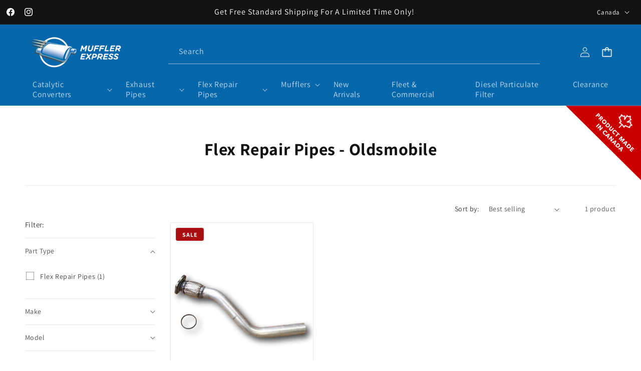

--- FILE ---
content_type: text/html; charset=utf-8
request_url: https://mufflerexpress.ca/collections/flex-repair-pipes-oldsmobile
body_size: 40941
content:
<!doctype html>
<html class="js" lang="en">
  <head>
    <meta charset="utf-8">
    <meta http-equiv="X-UA-Compatible" content="IE=edge">
    <meta name="viewport" content="width=device-width,initial-scale=1">
    <meta name="theme-color" content="">
    <link rel="canonical" href="https://mufflerexpress.ca/collections/flex-repair-pipes-oldsmobile"><link rel="icon" type="image/png" href="//mufflerexpress.ca/cdn/shop/files/android-chrome-192x192.png?crop=center&height=32&v=1614291874&width=32"><link rel="preconnect" href="https://fonts.shopifycdn.com" crossorigin><title>
      Flex Repair Pipes - Oldsmobile
 &ndash; Muffler Express - Canada</title>

    

    

<meta property="og:site_name" content="Muffler Express - Canada">
<meta property="og:url" content="https://mufflerexpress.ca/collections/flex-repair-pipes-oldsmobile">
<meta property="og:title" content="Flex Repair Pipes - Oldsmobile">
<meta property="og:type" content="website">
<meta property="og:description" content="Shop for catalytic converters, mufflers, exhaust pipes and flex repair pipes on MufflerExpress.ca. Muffler Express is Canada&#39;s most trusted aftermarket exhaust supplier for over 19 years."><meta name="twitter:card" content="summary_large_image">
<meta name="twitter:title" content="Flex Repair Pipes - Oldsmobile">
<meta name="twitter:description" content="Shop for catalytic converters, mufflers, exhaust pipes and flex repair pipes on MufflerExpress.ca. Muffler Express is Canada&#39;s most trusted aftermarket exhaust supplier for over 19 years.">


    <!-- jQuery -->
    <script src="https://npmcdn.com/flickity@2/dist/flickity.pkgd.js"></script>
    <link rel="stylesheet" href="https://unpkg.com/flickity@2/dist/flickity.min.css">

    <script src="//mufflerexpress.ca/cdn/shop/t/56/assets/flickity.js?v=134411528434561573091747335918" defer="defer"></script>
    <script src="//mufflerexpress.ca/cdn/shop/t/56/assets/constants.js?v=132983761750457495441747335918" defer="defer"></script>
    <script src="//mufflerexpress.ca/cdn/shop/t/56/assets/pubsub.js?v=25310214064522200911747335918" defer="defer"></script>
    <script src="//mufflerexpress.ca/cdn/shop/t/56/assets/global.js?v=41970747829444163811747340916" defer="defer"></script>
    <script src="//mufflerexpress.ca/cdn/shop/t/56/assets/details-disclosure.js?v=7255252851003323961747335915" defer="defer"></script>
    <script src="//mufflerexpress.ca/cdn/shop/t/56/assets/details-modal.js?v=25581673532751508451747335916" defer="defer"></script>
    <script src="//mufflerexpress.ca/cdn/shop/t/56/assets/search-form.js?v=133129549252120666541747335919" defer="defer"></script>
    <script src="//mufflerexpress.ca/cdn/shop/t/56/assets/customizations.js?v=99824798006851193401747335915" defer="defer"></script><script src="//mufflerexpress.ca/cdn/shop/t/56/assets/animations.js?v=88693664871331136111747335914" defer="defer"></script><script src="//mufflerexpress.ca/cdn/shop/t/56/assets/muffler.js?v=145641142620107877721747335918" defer="defer"></script>
    <script>window.performance && window.performance.mark && window.performance.mark('shopify.content_for_header.start');</script><meta name="facebook-domain-verification" content="z32va6fqu2xgpxcztvo0s7m0dlm1b7">
<meta id="shopify-digital-wallet" name="shopify-digital-wallet" content="/22198779/digital_wallets/dialog">
<meta name="shopify-checkout-api-token" content="b1191272b905cd6328a5b95fe161798c">
<meta id="in-context-paypal-metadata" data-shop-id="22198779" data-venmo-supported="false" data-environment="production" data-locale="en_US" data-paypal-v4="true" data-currency="CAD">
<link rel="alternate" type="application/atom+xml" title="Feed" href="/collections/flex-repair-pipes-oldsmobile.atom" />
<link rel="alternate" type="application/json+oembed" href="https://mufflerexpress.ca/collections/flex-repair-pipes-oldsmobile.oembed">
<script async="async" src="/checkouts/internal/preloads.js?locale=en-CA"></script>
<link rel="preconnect" href="https://shop.app" crossorigin="anonymous">
<script async="async" src="https://shop.app/checkouts/internal/preloads.js?locale=en-CA&shop_id=22198779" crossorigin="anonymous"></script>
<script id="apple-pay-shop-capabilities" type="application/json">{"shopId":22198779,"countryCode":"CA","currencyCode":"CAD","merchantCapabilities":["supports3DS"],"merchantId":"gid:\/\/shopify\/Shop\/22198779","merchantName":"Muffler Express - Canada","requiredBillingContactFields":["postalAddress","email","phone"],"requiredShippingContactFields":["postalAddress","email","phone"],"shippingType":"shipping","supportedNetworks":["visa","masterCard","amex","discover","interac","jcb"],"total":{"type":"pending","label":"Muffler Express - Canada","amount":"1.00"},"shopifyPaymentsEnabled":true,"supportsSubscriptions":true}</script>
<script id="shopify-features" type="application/json">{"accessToken":"b1191272b905cd6328a5b95fe161798c","betas":["rich-media-storefront-analytics"],"domain":"mufflerexpress.ca","predictiveSearch":true,"shopId":22198779,"locale":"en"}</script>
<script>var Shopify = Shopify || {};
Shopify.shop = "mufflerexpress-cad.myshopify.com";
Shopify.locale = "en";
Shopify.currency = {"active":"CAD","rate":"1.0"};
Shopify.country = "CA";
Shopify.theme = {"name":"muffler-express-ca\/variant-updates","id":141957595229,"schema_name":"Dawn","schema_version":"12.0.0","theme_store_id":null,"role":"main"};
Shopify.theme.handle = "null";
Shopify.theme.style = {"id":null,"handle":null};
Shopify.cdnHost = "mufflerexpress.ca/cdn";
Shopify.routes = Shopify.routes || {};
Shopify.routes.root = "/";</script>
<script type="module">!function(o){(o.Shopify=o.Shopify||{}).modules=!0}(window);</script>
<script>!function(o){function n(){var o=[];function n(){o.push(Array.prototype.slice.apply(arguments))}return n.q=o,n}var t=o.Shopify=o.Shopify||{};t.loadFeatures=n(),t.autoloadFeatures=n()}(window);</script>
<script>
  window.ShopifyPay = window.ShopifyPay || {};
  window.ShopifyPay.apiHost = "shop.app\/pay";
  window.ShopifyPay.redirectState = null;
</script>
<script id="shop-js-analytics" type="application/json">{"pageType":"collection"}</script>
<script defer="defer" async type="module" src="//mufflerexpress.ca/cdn/shopifycloud/shop-js/modules/v2/client.init-shop-cart-sync_BN7fPSNr.en.esm.js"></script>
<script defer="defer" async type="module" src="//mufflerexpress.ca/cdn/shopifycloud/shop-js/modules/v2/chunk.common_Cbph3Kss.esm.js"></script>
<script defer="defer" async type="module" src="//mufflerexpress.ca/cdn/shopifycloud/shop-js/modules/v2/chunk.modal_DKumMAJ1.esm.js"></script>
<script type="module">
  await import("//mufflerexpress.ca/cdn/shopifycloud/shop-js/modules/v2/client.init-shop-cart-sync_BN7fPSNr.en.esm.js");
await import("//mufflerexpress.ca/cdn/shopifycloud/shop-js/modules/v2/chunk.common_Cbph3Kss.esm.js");
await import("//mufflerexpress.ca/cdn/shopifycloud/shop-js/modules/v2/chunk.modal_DKumMAJ1.esm.js");

  window.Shopify.SignInWithShop?.initShopCartSync?.({"fedCMEnabled":true,"windoidEnabled":true});

</script>
<script>
  window.Shopify = window.Shopify || {};
  if (!window.Shopify.featureAssets) window.Shopify.featureAssets = {};
  window.Shopify.featureAssets['shop-js'] = {"shop-cart-sync":["modules/v2/client.shop-cart-sync_CJVUk8Jm.en.esm.js","modules/v2/chunk.common_Cbph3Kss.esm.js","modules/v2/chunk.modal_DKumMAJ1.esm.js"],"init-fed-cm":["modules/v2/client.init-fed-cm_7Fvt41F4.en.esm.js","modules/v2/chunk.common_Cbph3Kss.esm.js","modules/v2/chunk.modal_DKumMAJ1.esm.js"],"init-shop-email-lookup-coordinator":["modules/v2/client.init-shop-email-lookup-coordinator_Cc088_bR.en.esm.js","modules/v2/chunk.common_Cbph3Kss.esm.js","modules/v2/chunk.modal_DKumMAJ1.esm.js"],"init-windoid":["modules/v2/client.init-windoid_hPopwJRj.en.esm.js","modules/v2/chunk.common_Cbph3Kss.esm.js","modules/v2/chunk.modal_DKumMAJ1.esm.js"],"shop-button":["modules/v2/client.shop-button_B0jaPSNF.en.esm.js","modules/v2/chunk.common_Cbph3Kss.esm.js","modules/v2/chunk.modal_DKumMAJ1.esm.js"],"shop-cash-offers":["modules/v2/client.shop-cash-offers_DPIskqss.en.esm.js","modules/v2/chunk.common_Cbph3Kss.esm.js","modules/v2/chunk.modal_DKumMAJ1.esm.js"],"shop-toast-manager":["modules/v2/client.shop-toast-manager_CK7RT69O.en.esm.js","modules/v2/chunk.common_Cbph3Kss.esm.js","modules/v2/chunk.modal_DKumMAJ1.esm.js"],"init-shop-cart-sync":["modules/v2/client.init-shop-cart-sync_BN7fPSNr.en.esm.js","modules/v2/chunk.common_Cbph3Kss.esm.js","modules/v2/chunk.modal_DKumMAJ1.esm.js"],"init-customer-accounts-sign-up":["modules/v2/client.init-customer-accounts-sign-up_CfPf4CXf.en.esm.js","modules/v2/client.shop-login-button_DeIztwXF.en.esm.js","modules/v2/chunk.common_Cbph3Kss.esm.js","modules/v2/chunk.modal_DKumMAJ1.esm.js"],"pay-button":["modules/v2/client.pay-button_CgIwFSYN.en.esm.js","modules/v2/chunk.common_Cbph3Kss.esm.js","modules/v2/chunk.modal_DKumMAJ1.esm.js"],"init-customer-accounts":["modules/v2/client.init-customer-accounts_DQ3x16JI.en.esm.js","modules/v2/client.shop-login-button_DeIztwXF.en.esm.js","modules/v2/chunk.common_Cbph3Kss.esm.js","modules/v2/chunk.modal_DKumMAJ1.esm.js"],"avatar":["modules/v2/client.avatar_BTnouDA3.en.esm.js"],"init-shop-for-new-customer-accounts":["modules/v2/client.init-shop-for-new-customer-accounts_CsZy_esa.en.esm.js","modules/v2/client.shop-login-button_DeIztwXF.en.esm.js","modules/v2/chunk.common_Cbph3Kss.esm.js","modules/v2/chunk.modal_DKumMAJ1.esm.js"],"shop-follow-button":["modules/v2/client.shop-follow-button_BRMJjgGd.en.esm.js","modules/v2/chunk.common_Cbph3Kss.esm.js","modules/v2/chunk.modal_DKumMAJ1.esm.js"],"checkout-modal":["modules/v2/client.checkout-modal_B9Drz_yf.en.esm.js","modules/v2/chunk.common_Cbph3Kss.esm.js","modules/v2/chunk.modal_DKumMAJ1.esm.js"],"shop-login-button":["modules/v2/client.shop-login-button_DeIztwXF.en.esm.js","modules/v2/chunk.common_Cbph3Kss.esm.js","modules/v2/chunk.modal_DKumMAJ1.esm.js"],"lead-capture":["modules/v2/client.lead-capture_DXYzFM3R.en.esm.js","modules/v2/chunk.common_Cbph3Kss.esm.js","modules/v2/chunk.modal_DKumMAJ1.esm.js"],"shop-login":["modules/v2/client.shop-login_CA5pJqmO.en.esm.js","modules/v2/chunk.common_Cbph3Kss.esm.js","modules/v2/chunk.modal_DKumMAJ1.esm.js"],"payment-terms":["modules/v2/client.payment-terms_BxzfvcZJ.en.esm.js","modules/v2/chunk.common_Cbph3Kss.esm.js","modules/v2/chunk.modal_DKumMAJ1.esm.js"]};
</script>
<script>(function() {
  var isLoaded = false;
  function asyncLoad() {
    if (isLoaded) return;
    isLoaded = true;
    var urls = ["https:\/\/cdn-stamped-io.azureedge.net\/files\/widget.min.js?shop=mufflerexpress-cad.myshopify.com","https:\/\/static.klaviyo.com\/onsite\/js\/klaviyo.js?company_id=KzAAvG\u0026shop=mufflerexpress-cad.myshopify.com","https:\/\/static.klaviyo.com\/onsite\/js\/klaviyo.js?company_id=XSj6mx\u0026shop=mufflerexpress-cad.myshopify.com","https:\/\/widgets.automizely.com\/aftership\/gmv.js?organization_id=82f3f8dece5149c584578e60281ad54a\u0026shop=mufflerexpress-cad.myshopify.com"];
    for (var i = 0; i < urls.length; i++) {
      var s = document.createElement('script');
      s.type = 'text/javascript';
      s.async = true;
      s.src = urls[i];
      var x = document.getElementsByTagName('script')[0];
      x.parentNode.insertBefore(s, x);
    }
  };
  if(window.attachEvent) {
    window.attachEvent('onload', asyncLoad);
  } else {
    window.addEventListener('load', asyncLoad, false);
  }
})();</script>
<script id="__st">var __st={"a":22198779,"offset":-18000,"reqid":"d2ecc5fd-3490-4199-bb37-9e286782efed-1769898302","pageurl":"mufflerexpress.ca\/collections\/flex-repair-pipes-oldsmobile","u":"bb28497861f8","p":"collection","rtyp":"collection","rid":84047396957};</script>
<script>window.ShopifyPaypalV4VisibilityTracking = true;</script>
<script id="captcha-bootstrap">!function(){'use strict';const t='contact',e='account',n='new_comment',o=[[t,t],['blogs',n],['comments',n],[t,'customer']],c=[[e,'customer_login'],[e,'guest_login'],[e,'recover_customer_password'],[e,'create_customer']],r=t=>t.map((([t,e])=>`form[action*='/${t}']:not([data-nocaptcha='true']) input[name='form_type'][value='${e}']`)).join(','),a=t=>()=>t?[...document.querySelectorAll(t)].map((t=>t.form)):[];function s(){const t=[...o],e=r(t);return a(e)}const i='password',u='form_key',d=['recaptcha-v3-token','g-recaptcha-response','h-captcha-response',i],f=()=>{try{return window.sessionStorage}catch{return}},m='__shopify_v',_=t=>t.elements[u];function p(t,e,n=!1){try{const o=window.sessionStorage,c=JSON.parse(o.getItem(e)),{data:r}=function(t){const{data:e,action:n}=t;return t[m]||n?{data:e,action:n}:{data:t,action:n}}(c);for(const[e,n]of Object.entries(r))t.elements[e]&&(t.elements[e].value=n);n&&o.removeItem(e)}catch(o){console.error('form repopulation failed',{error:o})}}const l='form_type',E='cptcha';function T(t){t.dataset[E]=!0}const w=window,h=w.document,L='Shopify',v='ce_forms',y='captcha';let A=!1;((t,e)=>{const n=(g='f06e6c50-85a8-45c8-87d0-21a2b65856fe',I='https://cdn.shopify.com/shopifycloud/storefront-forms-hcaptcha/ce_storefront_forms_captcha_hcaptcha.v1.5.2.iife.js',D={infoText:'Protected by hCaptcha',privacyText:'Privacy',termsText:'Terms'},(t,e,n)=>{const o=w[L][v],c=o.bindForm;if(c)return c(t,g,e,D).then(n);var r;o.q.push([[t,g,e,D],n]),r=I,A||(h.body.append(Object.assign(h.createElement('script'),{id:'captcha-provider',async:!0,src:r})),A=!0)});var g,I,D;w[L]=w[L]||{},w[L][v]=w[L][v]||{},w[L][v].q=[],w[L][y]=w[L][y]||{},w[L][y].protect=function(t,e){n(t,void 0,e),T(t)},Object.freeze(w[L][y]),function(t,e,n,w,h,L){const[v,y,A,g]=function(t,e,n){const i=e?o:[],u=t?c:[],d=[...i,...u],f=r(d),m=r(i),_=r(d.filter((([t,e])=>n.includes(e))));return[a(f),a(m),a(_),s()]}(w,h,L),I=t=>{const e=t.target;return e instanceof HTMLFormElement?e:e&&e.form},D=t=>v().includes(t);t.addEventListener('submit',(t=>{const e=I(t);if(!e)return;const n=D(e)&&!e.dataset.hcaptchaBound&&!e.dataset.recaptchaBound,o=_(e),c=g().includes(e)&&(!o||!o.value);(n||c)&&t.preventDefault(),c&&!n&&(function(t){try{if(!f())return;!function(t){const e=f();if(!e)return;const n=_(t);if(!n)return;const o=n.value;o&&e.removeItem(o)}(t);const e=Array.from(Array(32),(()=>Math.random().toString(36)[2])).join('');!function(t,e){_(t)||t.append(Object.assign(document.createElement('input'),{type:'hidden',name:u})),t.elements[u].value=e}(t,e),function(t,e){const n=f();if(!n)return;const o=[...t.querySelectorAll(`input[type='${i}']`)].map((({name:t})=>t)),c=[...d,...o],r={};for(const[a,s]of new FormData(t).entries())c.includes(a)||(r[a]=s);n.setItem(e,JSON.stringify({[m]:1,action:t.action,data:r}))}(t,e)}catch(e){console.error('failed to persist form',e)}}(e),e.submit())}));const S=(t,e)=>{t&&!t.dataset[E]&&(n(t,e.some((e=>e===t))),T(t))};for(const o of['focusin','change'])t.addEventListener(o,(t=>{const e=I(t);D(e)&&S(e,y())}));const B=e.get('form_key'),M=e.get(l),P=B&&M;t.addEventListener('DOMContentLoaded',(()=>{const t=y();if(P)for(const e of t)e.elements[l].value===M&&p(e,B);[...new Set([...A(),...v().filter((t=>'true'===t.dataset.shopifyCaptcha))])].forEach((e=>S(e,t)))}))}(h,new URLSearchParams(w.location.search),n,t,e,['guest_login'])})(!0,!0)}();</script>
<script integrity="sha256-4kQ18oKyAcykRKYeNunJcIwy7WH5gtpwJnB7kiuLZ1E=" data-source-attribution="shopify.loadfeatures" defer="defer" src="//mufflerexpress.ca/cdn/shopifycloud/storefront/assets/storefront/load_feature-a0a9edcb.js" crossorigin="anonymous"></script>
<script crossorigin="anonymous" defer="defer" src="//mufflerexpress.ca/cdn/shopifycloud/storefront/assets/shopify_pay/storefront-65b4c6d7.js?v=20250812"></script>
<script data-source-attribution="shopify.dynamic_checkout.dynamic.init">var Shopify=Shopify||{};Shopify.PaymentButton=Shopify.PaymentButton||{isStorefrontPortableWallets:!0,init:function(){window.Shopify.PaymentButton.init=function(){};var t=document.createElement("script");t.src="https://mufflerexpress.ca/cdn/shopifycloud/portable-wallets/latest/portable-wallets.en.js",t.type="module",document.head.appendChild(t)}};
</script>
<script data-source-attribution="shopify.dynamic_checkout.buyer_consent">
  function portableWalletsHideBuyerConsent(e){var t=document.getElementById("shopify-buyer-consent"),n=document.getElementById("shopify-subscription-policy-button");t&&n&&(t.classList.add("hidden"),t.setAttribute("aria-hidden","true"),n.removeEventListener("click",e))}function portableWalletsShowBuyerConsent(e){var t=document.getElementById("shopify-buyer-consent"),n=document.getElementById("shopify-subscription-policy-button");t&&n&&(t.classList.remove("hidden"),t.removeAttribute("aria-hidden"),n.addEventListener("click",e))}window.Shopify?.PaymentButton&&(window.Shopify.PaymentButton.hideBuyerConsent=portableWalletsHideBuyerConsent,window.Shopify.PaymentButton.showBuyerConsent=portableWalletsShowBuyerConsent);
</script>
<script data-source-attribution="shopify.dynamic_checkout.cart.bootstrap">document.addEventListener("DOMContentLoaded",(function(){function t(){return document.querySelector("shopify-accelerated-checkout-cart, shopify-accelerated-checkout")}if(t())Shopify.PaymentButton.init();else{new MutationObserver((function(e,n){t()&&(Shopify.PaymentButton.init(),n.disconnect())})).observe(document.body,{childList:!0,subtree:!0})}}));
</script>
<link id="shopify-accelerated-checkout-styles" rel="stylesheet" media="screen" href="https://mufflerexpress.ca/cdn/shopifycloud/portable-wallets/latest/accelerated-checkout-backwards-compat.css" crossorigin="anonymous">
<style id="shopify-accelerated-checkout-cart">
        #shopify-buyer-consent {
  margin-top: 1em;
  display: inline-block;
  width: 100%;
}

#shopify-buyer-consent.hidden {
  display: none;
}

#shopify-subscription-policy-button {
  background: none;
  border: none;
  padding: 0;
  text-decoration: underline;
  font-size: inherit;
  cursor: pointer;
}

#shopify-subscription-policy-button::before {
  box-shadow: none;
}

      </style>
<script id="sections-script" data-sections="header" defer="defer" src="//mufflerexpress.ca/cdn/shop/t/56/compiled_assets/scripts.js?v=27131"></script>
<script>window.performance && window.performance.mark && window.performance.mark('shopify.content_for_header.end');</script>


    <style data-shopify>
      @font-face {
  font-family: Assistant;
  font-weight: 400;
  font-style: normal;
  font-display: swap;
  src: url("//mufflerexpress.ca/cdn/fonts/assistant/assistant_n4.9120912a469cad1cc292572851508ca49d12e768.woff2") format("woff2"),
       url("//mufflerexpress.ca/cdn/fonts/assistant/assistant_n4.6e9875ce64e0fefcd3f4446b7ec9036b3ddd2985.woff") format("woff");
}

      @font-face {
  font-family: Assistant;
  font-weight: 700;
  font-style: normal;
  font-display: swap;
  src: url("//mufflerexpress.ca/cdn/fonts/assistant/assistant_n7.bf44452348ec8b8efa3aa3068825305886b1c83c.woff2") format("woff2"),
       url("//mufflerexpress.ca/cdn/fonts/assistant/assistant_n7.0c887fee83f6b3bda822f1150b912c72da0f7b64.woff") format("woff");
}

      
      
      @font-face {
  font-family: Assistant;
  font-weight: 700;
  font-style: normal;
  font-display: swap;
  src: url("//mufflerexpress.ca/cdn/fonts/assistant/assistant_n7.bf44452348ec8b8efa3aa3068825305886b1c83c.woff2") format("woff2"),
       url("//mufflerexpress.ca/cdn/fonts/assistant/assistant_n7.0c887fee83f6b3bda822f1150b912c72da0f7b64.woff") format("woff");
}


      
        :root,
        .color-scheme-1 {
          --color-background: 255,255,255;
        
          --gradient-background: #ffffff;
        

        

        --color-foreground: 18,18,18;
        --color-background-contrast: 191,191,191;
        --color-shadow: 18,18,18;
        --color-button: 18,18,18;
        --color-button-text: 255,255,255;
        --color-secondary-button: 255,255,255;
        --color-secondary-button-text: 18,18,18;
        --color-link: 18,18,18;
        --color-badge-foreground: 18,18,18;
        --color-badge-background: 255,255,255;
        --color-badge-border: 18,18,18;
        --payment-terms-background-color: rgb(255 255 255);
      }
      
        
        .color-scheme-2 {
          --color-background: 71,71,71;
        
          --gradient-background: #474747;
        

        

        --color-foreground: 255,255,255;
        --color-background-contrast: 7,7,7;
        --color-shadow: 18,18,18;
        --color-button: 18,18,18;
        --color-button-text: 243,243,243;
        --color-secondary-button: 71,71,71;
        --color-secondary-button-text: 18,18,18;
        --color-link: 18,18,18;
        --color-badge-foreground: 255,255,255;
        --color-badge-background: 71,71,71;
        --color-badge-border: 255,255,255;
        --payment-terms-background-color: rgb(71 71 71);
      }
      
        
        .color-scheme-3 {
          --color-background: 36,40,51;
        
          --gradient-background: #242833;
        

        

        --color-foreground: 255,255,255;
        --color-background-contrast: 47,52,66;
        --color-shadow: 18,18,18;
        --color-button: 255,255,255;
        --color-button-text: 0,0,0;
        --color-secondary-button: 36,40,51;
        --color-secondary-button-text: 255,255,255;
        --color-link: 255,255,255;
        --color-badge-foreground: 255,255,255;
        --color-badge-background: 36,40,51;
        --color-badge-border: 255,255,255;
        --payment-terms-background-color: rgb(36 40 51);
      }
      
        
        .color-scheme-4 {
          --color-background: 18,18,18;
        
          --gradient-background: #121212;
        

        

        --color-foreground: 255,255,255;
        --color-background-contrast: 146,146,146;
        --color-shadow: 18,18,18;
        --color-button: 255,255,255;
        --color-button-text: 18,18,18;
        --color-secondary-button: 18,18,18;
        --color-secondary-button-text: 255,255,255;
        --color-link: 255,255,255;
        --color-badge-foreground: 255,255,255;
        --color-badge-background: 18,18,18;
        --color-badge-border: 255,255,255;
        --payment-terms-background-color: rgb(18 18 18);
      }
      
        
        .color-scheme-5 {
          --color-background: 6,104,171;
        
          --gradient-background: #0668ab;
        

        

        --color-foreground: 255,255,255;
        --color-background-contrast: 2,29,48;
        --color-shadow: 18,18,18;
        --color-button: 255,255,255;
        --color-button-text: 51,79,180;
        --color-secondary-button: 6,104,171;
        --color-secondary-button-text: 255,255,255;
        --color-link: 255,255,255;
        --color-badge-foreground: 255,255,255;
        --color-badge-background: 6,104,171;
        --color-badge-border: 255,255,255;
        --payment-terms-background-color: rgb(6 104 171);
      }
      
        
        .color-scheme-9980e80e-7f18-42b4-ad81-e80ea03e7a73 {
          --color-background: 255,255,255;
        
          --gradient-background: #ffffff;
        

        

        --color-foreground: 18,18,18;
        --color-background-contrast: 191,191,191;
        --color-shadow: 18,18,18;
        --color-button: 18,18,18;
        --color-button-text: 255,255,255;
        --color-secondary-button: 255,255,255;
        --color-secondary-button-text: 18,18,18;
        --color-link: 18,18,18;
        --color-badge-foreground: 18,18,18;
        --color-badge-background: 255,255,255;
        --color-badge-border: 18,18,18;
        --payment-terms-background-color: rgb(255 255 255);
      }
      
        
        .color-scheme-c1caebf9-727a-4217-bafa-44b039e4c4b7 {
          --color-background: 248,248,249;
        
          --gradient-background: #f8f8f9;
        

        

        --color-foreground: 18,18,18;
        --color-background-contrast: 179,179,190;
        --color-shadow: 18,18,18;
        --color-button: 18,18,18;
        --color-button-text: 255,255,255;
        --color-secondary-button: 248,248,249;
        --color-secondary-button-text: 18,18,18;
        --color-link: 18,18,18;
        --color-badge-foreground: 18,18,18;
        --color-badge-background: 248,248,249;
        --color-badge-border: 18,18,18;
        --payment-terms-background-color: rgb(248 248 249);
      }
      
        
        .color-scheme-feb9a8d7-f61f-4180-9b06-2bf6f782f859 {
          --color-background: 0,0,0;
        
          --gradient-background: rgba(0,0,0,0);
        

        

        --color-foreground: 18,18,18;
        --color-background-contrast: 128,128,128;
        --color-shadow: 18,18,18;
        --color-button: 18,18,18;
        --color-button-text: 255,255,255;
        --color-secondary-button: 0,0,0;
        --color-secondary-button-text: 18,18,18;
        --color-link: 18,18,18;
        --color-badge-foreground: 18,18,18;
        --color-badge-background: 0,0,0;
        --color-badge-border: 18,18,18;
        --payment-terms-background-color: rgb(0 0 0);
      }
      
        
        .color-scheme-0f8ea878-aca0-4f89-a867-151a3bf88bc8 {
          --color-background: 0,0,0;
        
          --gradient-background: rgba(0,0,0,0);
        

        

        --color-foreground: 255,255,255;
        --color-background-contrast: 128,128,128;
        --color-shadow: 255,255,255;
        --color-button: 237,174,50;
        --color-button-text: 18,18,18;
        --color-secondary-button: 0,0,0;
        --color-secondary-button-text: 255,255,255;
        --color-link: 255,255,255;
        --color-badge-foreground: 255,255,255;
        --color-badge-background: 0,0,0;
        --color-badge-border: 255,255,255;
        --payment-terms-background-color: rgb(0 0 0);
      }
      
        
        .color-scheme-1530e20f-85eb-405e-821b-f7c1a20c30f3 {
          --color-background: 0,0,0;
        
          --gradient-background: rgba(0,0,0,0);
        

        

        --color-foreground: 6,104,171;
        --color-background-contrast: 128,128,128;
        --color-shadow: 18,18,18;
        --color-button: 6,104,171;
        --color-button-text: 255,255,255;
        --color-secondary-button: 0,0,0;
        --color-secondary-button-text: 6,104,171;
        --color-link: 6,104,171;
        --color-badge-foreground: 6,104,171;
        --color-badge-background: 0,0,0;
        --color-badge-border: 6,104,171;
        --payment-terms-background-color: rgb(0 0 0);
      }
      
        
        .color-scheme-7e5bf662-7e90-4aaa-ba68-d27549de2bd0 {
          --color-background: 255,255,255;
        
          --gradient-background: #ffffff;
        

        

        --color-foreground: 6,104,171;
        --color-background-contrast: 191,191,191;
        --color-shadow: 18,18,18;
        --color-button: 6,104,171;
        --color-button-text: 255,255,255;
        --color-secondary-button: 255,255,255;
        --color-secondary-button-text: 6,104,171;
        --color-link: 6,104,171;
        --color-badge-foreground: 6,104,171;
        --color-badge-background: 255,255,255;
        --color-badge-border: 6,104,171;
        --payment-terms-background-color: rgb(255 255 255);
      }
      
        
        .color-scheme-cb1bb24a-19b7-4c52-98cd-7582c7fce014 {
          --color-background: 248,248,249;
        
          --gradient-background: #f8f8f9;
        

        

        --color-foreground: 6,104,171;
        --color-background-contrast: 179,179,190;
        --color-shadow: 18,18,18;
        --color-button: 6,104,171;
        --color-button-text: 255,255,255;
        --color-secondary-button: 248,248,249;
        --color-secondary-button-text: 6,104,171;
        --color-link: 6,104,171;
        --color-badge-foreground: 6,104,171;
        --color-badge-background: 248,248,249;
        --color-badge-border: 6,104,171;
        --payment-terms-background-color: rgb(248 248 249);
      }
      
        
        .color-scheme-2e7af23f-50cf-4ef9-80da-ba0b9bdc6128 {
          --color-background: 122,122,122;
        
          --gradient-background: #7a7a7a;
        

        

        --color-foreground: 255,255,255;
        --color-background-contrast: 58,58,58;
        --color-shadow: 18,18,18;
        --color-button: 18,18,18;
        --color-button-text: 255,255,255;
        --color-secondary-button: 122,122,122;
        --color-secondary-button-text: 18,18,18;
        --color-link: 18,18,18;
        --color-badge-foreground: 255,255,255;
        --color-badge-background: 122,122,122;
        --color-badge-border: 255,255,255;
        --payment-terms-background-color: rgb(122 122 122);
      }
      
        
        .color-scheme-01c9d2bc-4e10-48e0-afce-bab91e6f55e4 {
          --color-background: 169,15,16;
        
          --gradient-background: #a90f10;
        

        

        --color-foreground: 255,255,255;
        --color-background-contrast: 192,17,18;
        --color-shadow: 18,18,18;
        --color-button: 18,18,18;
        --color-button-text: 255,255,255;
        --color-secondary-button: 169,15,16;
        --color-secondary-button-text: 18,18,18;
        --color-link: 18,18,18;
        --color-badge-foreground: 255,255,255;
        --color-badge-background: 169,15,16;
        --color-badge-border: 255,255,255;
        --payment-terms-background-color: rgb(169 15 16);
      }
      
        
        .color-scheme-5425cd61-48b0-41e1-9d30-c16b117e97e5 {
          --color-background: 248,248,249;
        
          --gradient-background: #f8f8f9;
        

        

        --color-foreground: 6,104,171;
        --color-background-contrast: 179,179,190;
        --color-shadow: 18,18,18;
        --color-button: 237,174,50;
        --color-button-text: 18,18,18;
        --color-secondary-button: 248,248,249;
        --color-secondary-button-text: 18,18,18;
        --color-link: 18,18,18;
        --color-badge-foreground: 6,104,171;
        --color-badge-background: 248,248,249;
        --color-badge-border: 6,104,171;
        --payment-terms-background-color: rgb(248 248 249);
      }
      
        
        .color-scheme-d19908a7-4f74-45b8-92ad-0d158f0599f7 {
          --color-background: 237,174,50;
        
          --gradient-background: #edae32;
        

        

        --color-foreground: 18,18,18;
        --color-background-contrast: 147,102,13;
        --color-shadow: 18,18,18;
        --color-button: 6,104,171;
        --color-button-text: 255,255,255;
        --color-secondary-button: 237,174,50;
        --color-secondary-button-text: 18,18,18;
        --color-link: 18,18,18;
        --color-badge-foreground: 18,18,18;
        --color-badge-background: 237,174,50;
        --color-badge-border: 18,18,18;
        --payment-terms-background-color: rgb(237 174 50);
      }
      
        
        .color-scheme-66e3cf7f-65f5-47d5-85b7-e585186fc572 {
          --color-background: 239,249,254;
        
          --gradient-background: #eff9fe;
        

        

        --color-foreground: 18,18,18;
        --color-background-contrast: 119,204,247;
        --color-shadow: 18,18,18;
        --color-button: 18,18,18;
        --color-button-text: 255,255,255;
        --color-secondary-button: 239,249,254;
        --color-secondary-button-text: 18,18,18;
        --color-link: 18,18,18;
        --color-badge-foreground: 18,18,18;
        --color-badge-background: 239,249,254;
        --color-badge-border: 18,18,18;
        --payment-terms-background-color: rgb(239 249 254);
      }
      
        
        .color-scheme-5ed1b11e-d3c2-417b-9e46-df35dbd88a6f {
          --color-background: 0,0,0;
        
          --gradient-background: rgba(0,0,0,0);
        

        

        --color-foreground: 255,255,255;
        --color-background-contrast: 128,128,128;
        --color-shadow: 18,18,18;
        --color-button: 255,255,255;
        --color-button-text: 18,18,18;
        --color-secondary-button: 0,0,0;
        --color-secondary-button-text: 255,255,255;
        --color-link: 255,255,255;
        --color-badge-foreground: 255,255,255;
        --color-badge-background: 0,0,0;
        --color-badge-border: 255,255,255;
        --payment-terms-background-color: rgb(0 0 0);
      }
      
        
        .color-scheme-7d84c96b-7c75-4dfc-ab09-2fd338b91c4b {
          --color-background: 255,255,255;
        
          --gradient-background: #ffffff;
        

        

        --color-foreground: 18,18,18;
        --color-background-contrast: 191,191,191;
        --color-shadow: 18,18,18;
        --color-button: 9,104,170;
        --color-button-text: 255,255,255;
        --color-secondary-button: 255,255,255;
        --color-secondary-button-text: 9,104,170;
        --color-link: 9,104,170;
        --color-badge-foreground: 18,18,18;
        --color-badge-background: 255,255,255;
        --color-badge-border: 18,18,18;
        --payment-terms-background-color: rgb(255 255 255);
      }
      

      body, .color-scheme-1, .color-scheme-2, .color-scheme-3, .color-scheme-4, .color-scheme-5, .color-scheme-9980e80e-7f18-42b4-ad81-e80ea03e7a73, .color-scheme-c1caebf9-727a-4217-bafa-44b039e4c4b7, .color-scheme-feb9a8d7-f61f-4180-9b06-2bf6f782f859, .color-scheme-0f8ea878-aca0-4f89-a867-151a3bf88bc8, .color-scheme-1530e20f-85eb-405e-821b-f7c1a20c30f3, .color-scheme-7e5bf662-7e90-4aaa-ba68-d27549de2bd0, .color-scheme-cb1bb24a-19b7-4c52-98cd-7582c7fce014, .color-scheme-2e7af23f-50cf-4ef9-80da-ba0b9bdc6128, .color-scheme-01c9d2bc-4e10-48e0-afce-bab91e6f55e4, .color-scheme-5425cd61-48b0-41e1-9d30-c16b117e97e5, .color-scheme-d19908a7-4f74-45b8-92ad-0d158f0599f7, .color-scheme-66e3cf7f-65f5-47d5-85b7-e585186fc572, .color-scheme-5ed1b11e-d3c2-417b-9e46-df35dbd88a6f, .color-scheme-7d84c96b-7c75-4dfc-ab09-2fd338b91c4b {
        /* color: rgba(var(--color-foreground), 0.75); */
        color: rgba(0, 0, 0, 0.75);
        background-color: rgb(var(--color-background));
      }

      :root {
        --font-body-family: Assistant, sans-serif;
        --font-body-style: normal;
        --font-body-weight: 400;
        --font-body-weight-bold: 700;

        --font-heading-family: Assistant, sans-serif;
        --font-heading-style: normal;
        --font-heading-weight: 700;

        --font-body-scale: 1.0;
        --font-heading-scale: 1.0;

        --media-padding: px;
        --media-border-opacity: 0.05;
        --media-border-width: 0px;
        --media-radius: 0px;
        --media-shadow-opacity: 0.0;
        --media-shadow-horizontal-offset: 0px;
        --media-shadow-vertical-offset: 4px;
        --media-shadow-blur-radius: 5px;
        --media-shadow-visible: 0;

        --page-width: 150rem;
        --page-width-margin: 0rem;

        --product-card-image-padding: 0.0rem;
        --product-card-corner-radius: 0.0rem;
        --product-card-text-alignment: left;
        --product-card-border-width: 0.1rem;
        --product-card-border-opacity: 0.1;
        --product-card-shadow-opacity: 0.0;
        --product-card-shadow-visible: 0;
        --product-card-shadow-horizontal-offset: 0.0rem;
        --product-card-shadow-vertical-offset: 0.4rem;
        --product-card-shadow-blur-radius: 0.5rem;

        --collection-card-image-padding: 1.6rem;
        --collection-card-corner-radius: 0.0rem;
        --collection-card-text-alignment: center;
        --collection-card-border-width: 0.0rem;
        --collection-card-border-opacity: 0.0;
        --collection-card-shadow-opacity: 0.0;
        --collection-card-shadow-visible: 0;
        --collection-card-shadow-horizontal-offset: 0.0rem;
        --collection-card-shadow-vertical-offset: 0.4rem;
        --collection-card-shadow-blur-radius: 0.5rem;

        --blog-card-image-padding: 0.0rem;
        --blog-card-corner-radius: 0.0rem;
        --blog-card-text-alignment: left;
        --blog-card-border-width: 0.0rem;
        --blog-card-border-opacity: 0.1;
        --blog-card-shadow-opacity: 0.0;
        --blog-card-shadow-visible: 0;
        --blog-card-shadow-horizontal-offset: 0.0rem;
        --blog-card-shadow-vertical-offset: 0.4rem;
        --blog-card-shadow-blur-radius: 0.5rem;

        --badge-corner-radius: 0.4rem;

        --popup-border-width: 1px;
        --popup-border-opacity: 0.1;
        --popup-corner-radius: 8px;
        --popup-shadow-opacity: 0.05;
        --popup-shadow-horizontal-offset: 0px;
        --popup-shadow-vertical-offset: 4px;
        --popup-shadow-blur-radius: 5px;

        --drawer-border-width: 1px;
        --drawer-border-opacity: 0.1;
        --drawer-shadow-opacity: 0.0;
        --drawer-shadow-horizontal-offset: 0px;
        --drawer-shadow-vertical-offset: 4px;
        --drawer-shadow-blur-radius: 5px;

        --spacing-sections-desktop: 0px;
        --spacing-sections-mobile: 0px;

        --grid-desktop-vertical-spacing: 8px;
        --grid-desktop-horizontal-spacing: 8px;
        --grid-mobile-vertical-spacing: 4px;
        --grid-mobile-horizontal-spacing: 4px;

        --text-boxes-border-opacity: 0.1;
        --text-boxes-border-width: 0px;
        --text-boxes-radius: 0px;
        --text-boxes-shadow-opacity: 0.0;
        --text-boxes-shadow-visible: 0;
        --text-boxes-shadow-horizontal-offset: 0px;
        --text-boxes-shadow-vertical-offset: 4px;
        --text-boxes-shadow-blur-radius: 5px;

        --buttons-radius: 6px;
        --buttons-radius-outset: 7px;
        --buttons-border-width: 1px;
        --buttons-border-opacity: 1.0;
        --buttons-shadow-opacity: 0.0;
        --buttons-shadow-visible: 0;
        --buttons-shadow-horizontal-offset: 0px;
        --buttons-shadow-vertical-offset: 4px;
        --buttons-shadow-blur-radius: 5px;
        --buttons-border-offset: 0.3px;

        --inputs-radius: 0px;
        --inputs-border-width: 1px;
        --inputs-border-opacity: 0.55;
        --inputs-shadow-opacity: 0.0;
        --inputs-shadow-horizontal-offset: 0px;
        --inputs-margin-offset: 0px;
        --inputs-shadow-vertical-offset: 4px;
        --inputs-shadow-blur-radius: 5px;
        --inputs-radius-outset: 0px;

        --variant-pills-radius: 8px;
        --variant-pills-border-width: 1px;
        --variant-pills-border-opacity: 0.55;
        --variant-pills-shadow-opacity: 0.0;
        --variant-pills-shadow-horizontal-offset: 0px;
        --variant-pills-shadow-vertical-offset: 4px;
        --variant-pills-shadow-blur-radius: 5px;
      }

      *,
      *::before,
      *::after {
        box-sizing: inherit;
      }

      html {
        box-sizing: border-box;
        font-size: calc(var(--font-body-scale) * 62.5%);
        height: 100%;
      }

      body {
        display: grid;
        grid-template-rows: auto auto 1fr auto;
        grid-template-columns: 100%;
        min-height: 100%;
        margin: 0;
        font-size: 1.5rem;
        letter-spacing: 0.06rem;
        line-height: calc(1 + 0.8 / var(--font-body-scale));
        font-family: 'Avenir Next', var(--font-body-family);
        font-style: var(--font-body-style);
        font-weight: var(--font-body-weight);
      }

      @media screen and (min-width: 750px) {
        body {
          font-size: 1.6rem;
        }
      }
    </style>

    <link href="//mufflerexpress.ca/cdn/shop/t/56/assets/base.css?v=37126086401088026321749148079" rel="stylesheet" type="text/css" media="all" />
    <link rel="stylesheet" href="//mufflerexpress.ca/cdn/shop/t/56/assets/component-cart-items.css?v=123238115697927560811747335915" media="print" onload="this.media='all'"><link href="//mufflerexpress.ca/cdn/shop/t/56/assets/component-cart-drawer.css?v=94392714136951919881747335915" rel="stylesheet" type="text/css" media="all" />
      <link href="//mufflerexpress.ca/cdn/shop/t/56/assets/component-cart.css?v=104874364654116831791747335916" rel="stylesheet" type="text/css" media="all" />
      <link href="//mufflerexpress.ca/cdn/shop/t/56/assets/component-totals.css?v=15906652033866631521747335917" rel="stylesheet" type="text/css" media="all" />
      <link href="//mufflerexpress.ca/cdn/shop/t/56/assets/component-price.css?v=98095489314041295061747335916" rel="stylesheet" type="text/css" media="all" />
      <link href="//mufflerexpress.ca/cdn/shop/t/56/assets/component-discounts.css?v=152760482443307489271747335918" rel="stylesheet" type="text/css" media="all" />
<link href="//mufflerexpress.ca/cdn/shop/t/56/assets/muffler.css?v=111603181540343972631747335918" rel="stylesheet" type="text/css" media="all" />
    <link href="//mufflerexpress.ca/cdn/shop/t/56/assets/flickity.css?v=155590717446556076151747335918" rel="stylesheet" type="text/css" media="all" />

      <link rel="preload" as="font" href="//mufflerexpress.ca/cdn/fonts/assistant/assistant_n4.9120912a469cad1cc292572851508ca49d12e768.woff2" type="font/woff2" crossorigin>
      

      <link rel="preload" as="font" href="//mufflerexpress.ca/cdn/fonts/assistant/assistant_n7.bf44452348ec8b8efa3aa3068825305886b1c83c.woff2" type="font/woff2" crossorigin>
      
<link href="//mufflerexpress.ca/cdn/shop/t/56/assets/component-localization-form.css?v=170315343355214948141747335917" rel="stylesheet" type="text/css" media="all" />
    <script src="//mufflerexpress.ca/cdn/shop/t/56/assets/localization-form.js?v=30564618903833592081747398032" defer="defer"></script><link
        rel="stylesheet"
        href="//mufflerexpress.ca/cdn/shop/t/56/assets/component-predictive-search.css?v=74087604892026634331747335916"
        media="print"
        onload="this.media='all'"
      ><script>
      if (Shopify.designMode) {
        document.documentElement.classList.add('shopify-design-mode');
      }
    </script>

    <!-- Global site tag (gtag.js) - Google Ads: AW-831025355 Conversion name - Purchase - CAD -->
<script async src="https://www.googletagmanager.com/gtag/js?id=AW-831025355"></script>
<script>
  window.dataLayer = window.dataLayer || [];
  function gtag(){dataLayer.push(arguments);}
  gtag('js', new Date());

  gtag('config', 'AW-831025355', {'allow_enhanced_conversions': true});
</script>



    <!-- BEGIN MerchantWidget Code -->
    <script id='merchantWidgetScript'
            src="https://www.gstatic.com/shopping/merchant/merchantwidget.js"
            defer>
    </script>
    <script type="text/javascript">
      merchantWidgetScript.addEventListener('load', function () {
        merchantwidget.start({
        position: 'LEFT_BOTTOM'
      });
      });
    </script>
    <!-- END MerchantWidget Code -->
  <!-- BEGIN app block: shopify://apps/warnify-pro-warnings/blocks/main/b82106ea-6172-4ab0-814f-17df1cb2b18a --><!-- BEGIN app snippet: cart -->
<script>    var Elspw = {        params: {            money_format: "${{amount}}",            cart: {                "total_price" : 0,                "attributes": {},                "items" : [                ]            }        }    };</script>
<!-- END app snippet --><!-- BEGIN app snippet: settings -->
  <script>    (function(){      Elspw.loadScript=function(a,b){var c=document.createElement("script");c.type="text/javascript",c.readyState?c.onreadystatechange=function(){"loaded"!=c.readyState&&"complete"!=c.readyState||(c.onreadystatechange=null,b())}:c.onload=function(){b()},c.src=a,document.getElementsByTagName("head")[0].appendChild(c)};      Elspw.config= {"enabled":true,"button":"form[action=\"/cart/add\"] [type=submit], form[action=\"/cart/add\"] .shopify-payment-button__button","css":"","tag":"Els PW","alerts":[{"id":23028,"shop_id":13125,"enabled":1,"name":"products that take time to make","settings":{"checkout_allowed":true,"line_item_property":"note viewed"},"combine":0,"render_type":null,"design_settings":"","checkout_settings":"","message_backup":"<p><strong>{{product.title}}&nbsp;&nbsp;</strong><span style=\"background-color: #ffffff; color: #6f6f6f; font-family: 'Avenir Next', sans-serif; font-size: 15px;\">NOTE: THIS IS A SPECIAL BUILD ITEM, SHIPS 2-3 DAYS AFTER PURCHASED</span></p>","message":"<p><strong>{{product.title}}&nbsp;&nbsp;</strong><span style=\"background-color: #ffffff; color: #6f6f6f; font-family: 'Avenir Next', sans-serif; font-size: 15px;\">NOTE: THIS IS A SPECIAL BUILD ITEM, SHIPS 2-3 DAYS AFTER PURCHASED</span></p>","based_on":"products","one_time":0,"geo_enabled":0,"geo":[],"created_at":"2023-02-01T11:32:16.000000Z","updated_at":"2023-08-21T14:36:27.000000Z","tag":"Els PW 23028"},{"id":24217,"shop_id":13125,"enabled":1,"name":"mini cooper s","settings":{"checkout_allowed":true,"line_item_property":null},"combine":0,"render_type":null,"design_settings":"","checkout_settings":null,"message_backup":"<p><strong>This item ONLY works for the 3dr Cooper S 1.6L Turbo, NOT PACEMAN, NOT COUNTRYMAN, ETC</strong></p>","message":"<p><strong>This item ONLY works for the 3dr Cooper S 1.6L Turbo, NOT PACEMAN, NOT COUNTRYMAN, ETC</strong></p>","based_on":"products","one_time":0,"geo_enabled":0,"geo":[],"created_at":"2023-06-14T18:01:07.000000Z","updated_at":"2023-06-14T18:01:07.000000Z","tag":"Els PW 24217"}],"grid_enabled":1,"storefront_api_token":null,"is_shopify_plus":1,"cdn":"https://s3.amazonaws.com/els-apps/product-warnings/","theme_app_extensions_enabled":1} ;    })(Elspw)  </script>  <script defer src="https://cdn.shopify.com/extensions/019bff42-56bc-7947-9ebc-4d3173e72ea8/cli-22/assets/app.js"></script>

<script>
  Elspw.params.elsGeoScriptPath = "https://cdn.shopify.com/extensions/019bff42-56bc-7947-9ebc-4d3173e72ea8/cli-22/assets/els.geo.js";
  Elspw.params.remodalScriptPath = "https://cdn.shopify.com/extensions/019bff42-56bc-7947-9ebc-4d3173e72ea8/cli-22/assets/remodal.js";
  Elspw.params.cssPath = "https://cdn.shopify.com/extensions/019bff42-56bc-7947-9ebc-4d3173e72ea8/cli-22/assets/app.css";
</script><!-- END app snippet --><!-- BEGIN app snippet: elspw-jsons -->





<!-- END app snippet -->


<!-- END app block --><!-- BEGIN app block: shopify://apps/cbb-shipping-rates/blocks/app-embed-block/de9da91b-8d51-4359-81df-b8b0288464c7 --><script>
    window.codeblackbelt = window.codeblackbelt || {};
    window.codeblackbelt.shop = window.codeblackbelt.shop || 'mufflerexpress-cad.myshopify.com';
    </script><script src="//cdn.codeblackbelt.com/widgets/shipping-rates-calculator-plus/main.min.js?version=2026013117-0500" async></script>
<!-- END app block --><link href="https://monorail-edge.shopifysvc.com" rel="dns-prefetch">
<script>(function(){if ("sendBeacon" in navigator && "performance" in window) {try {var session_token_from_headers = performance.getEntriesByType('navigation')[0].serverTiming.find(x => x.name == '_s').description;} catch {var session_token_from_headers = undefined;}var session_cookie_matches = document.cookie.match(/_shopify_s=([^;]*)/);var session_token_from_cookie = session_cookie_matches && session_cookie_matches.length === 2 ? session_cookie_matches[1] : "";var session_token = session_token_from_headers || session_token_from_cookie || "";function handle_abandonment_event(e) {var entries = performance.getEntries().filter(function(entry) {return /monorail-edge.shopifysvc.com/.test(entry.name);});if (!window.abandonment_tracked && entries.length === 0) {window.abandonment_tracked = true;var currentMs = Date.now();var navigation_start = performance.timing.navigationStart;var payload = {shop_id: 22198779,url: window.location.href,navigation_start,duration: currentMs - navigation_start,session_token,page_type: "collection"};window.navigator.sendBeacon("https://monorail-edge.shopifysvc.com/v1/produce", JSON.stringify({schema_id: "online_store_buyer_site_abandonment/1.1",payload: payload,metadata: {event_created_at_ms: currentMs,event_sent_at_ms: currentMs}}));}}window.addEventListener('pagehide', handle_abandonment_event);}}());</script>
<script id="web-pixels-manager-setup">(function e(e,d,r,n,o){if(void 0===o&&(o={}),!Boolean(null===(a=null===(i=window.Shopify)||void 0===i?void 0:i.analytics)||void 0===a?void 0:a.replayQueue)){var i,a;window.Shopify=window.Shopify||{};var t=window.Shopify;t.analytics=t.analytics||{};var s=t.analytics;s.replayQueue=[],s.publish=function(e,d,r){return s.replayQueue.push([e,d,r]),!0};try{self.performance.mark("wpm:start")}catch(e){}var l=function(){var e={modern:/Edge?\/(1{2}[4-9]|1[2-9]\d|[2-9]\d{2}|\d{4,})\.\d+(\.\d+|)|Firefox\/(1{2}[4-9]|1[2-9]\d|[2-9]\d{2}|\d{4,})\.\d+(\.\d+|)|Chrom(ium|e)\/(9{2}|\d{3,})\.\d+(\.\d+|)|(Maci|X1{2}).+ Version\/(15\.\d+|(1[6-9]|[2-9]\d|\d{3,})\.\d+)([,.]\d+|)( \(\w+\)|)( Mobile\/\w+|) Safari\/|Chrome.+OPR\/(9{2}|\d{3,})\.\d+\.\d+|(CPU[ +]OS|iPhone[ +]OS|CPU[ +]iPhone|CPU IPhone OS|CPU iPad OS)[ +]+(15[._]\d+|(1[6-9]|[2-9]\d|\d{3,})[._]\d+)([._]\d+|)|Android:?[ /-](13[3-9]|1[4-9]\d|[2-9]\d{2}|\d{4,})(\.\d+|)(\.\d+|)|Android.+Firefox\/(13[5-9]|1[4-9]\d|[2-9]\d{2}|\d{4,})\.\d+(\.\d+|)|Android.+Chrom(ium|e)\/(13[3-9]|1[4-9]\d|[2-9]\d{2}|\d{4,})\.\d+(\.\d+|)|SamsungBrowser\/([2-9]\d|\d{3,})\.\d+/,legacy:/Edge?\/(1[6-9]|[2-9]\d|\d{3,})\.\d+(\.\d+|)|Firefox\/(5[4-9]|[6-9]\d|\d{3,})\.\d+(\.\d+|)|Chrom(ium|e)\/(5[1-9]|[6-9]\d|\d{3,})\.\d+(\.\d+|)([\d.]+$|.*Safari\/(?![\d.]+ Edge\/[\d.]+$))|(Maci|X1{2}).+ Version\/(10\.\d+|(1[1-9]|[2-9]\d|\d{3,})\.\d+)([,.]\d+|)( \(\w+\)|)( Mobile\/\w+|) Safari\/|Chrome.+OPR\/(3[89]|[4-9]\d|\d{3,})\.\d+\.\d+|(CPU[ +]OS|iPhone[ +]OS|CPU[ +]iPhone|CPU IPhone OS|CPU iPad OS)[ +]+(10[._]\d+|(1[1-9]|[2-9]\d|\d{3,})[._]\d+)([._]\d+|)|Android:?[ /-](13[3-9]|1[4-9]\d|[2-9]\d{2}|\d{4,})(\.\d+|)(\.\d+|)|Mobile Safari.+OPR\/([89]\d|\d{3,})\.\d+\.\d+|Android.+Firefox\/(13[5-9]|1[4-9]\d|[2-9]\d{2}|\d{4,})\.\d+(\.\d+|)|Android.+Chrom(ium|e)\/(13[3-9]|1[4-9]\d|[2-9]\d{2}|\d{4,})\.\d+(\.\d+|)|Android.+(UC? ?Browser|UCWEB|U3)[ /]?(15\.([5-9]|\d{2,})|(1[6-9]|[2-9]\d|\d{3,})\.\d+)\.\d+|SamsungBrowser\/(5\.\d+|([6-9]|\d{2,})\.\d+)|Android.+MQ{2}Browser\/(14(\.(9|\d{2,})|)|(1[5-9]|[2-9]\d|\d{3,})(\.\d+|))(\.\d+|)|K[Aa][Ii]OS\/(3\.\d+|([4-9]|\d{2,})\.\d+)(\.\d+|)/},d=e.modern,r=e.legacy,n=navigator.userAgent;return n.match(d)?"modern":n.match(r)?"legacy":"unknown"}(),u="modern"===l?"modern":"legacy",c=(null!=n?n:{modern:"",legacy:""})[u],f=function(e){return[e.baseUrl,"/wpm","/b",e.hashVersion,"modern"===e.buildTarget?"m":"l",".js"].join("")}({baseUrl:d,hashVersion:r,buildTarget:u}),m=function(e){var d=e.version,r=e.bundleTarget,n=e.surface,o=e.pageUrl,i=e.monorailEndpoint;return{emit:function(e){var a=e.status,t=e.errorMsg,s=(new Date).getTime(),l=JSON.stringify({metadata:{event_sent_at_ms:s},events:[{schema_id:"web_pixels_manager_load/3.1",payload:{version:d,bundle_target:r,page_url:o,status:a,surface:n,error_msg:t},metadata:{event_created_at_ms:s}}]});if(!i)return console&&console.warn&&console.warn("[Web Pixels Manager] No Monorail endpoint provided, skipping logging."),!1;try{return self.navigator.sendBeacon.bind(self.navigator)(i,l)}catch(e){}var u=new XMLHttpRequest;try{return u.open("POST",i,!0),u.setRequestHeader("Content-Type","text/plain"),u.send(l),!0}catch(e){return console&&console.warn&&console.warn("[Web Pixels Manager] Got an unhandled error while logging to Monorail."),!1}}}}({version:r,bundleTarget:l,surface:e.surface,pageUrl:self.location.href,monorailEndpoint:e.monorailEndpoint});try{o.browserTarget=l,function(e){var d=e.src,r=e.async,n=void 0===r||r,o=e.onload,i=e.onerror,a=e.sri,t=e.scriptDataAttributes,s=void 0===t?{}:t,l=document.createElement("script"),u=document.querySelector("head"),c=document.querySelector("body");if(l.async=n,l.src=d,a&&(l.integrity=a,l.crossOrigin="anonymous"),s)for(var f in s)if(Object.prototype.hasOwnProperty.call(s,f))try{l.dataset[f]=s[f]}catch(e){}if(o&&l.addEventListener("load",o),i&&l.addEventListener("error",i),u)u.appendChild(l);else{if(!c)throw new Error("Did not find a head or body element to append the script");c.appendChild(l)}}({src:f,async:!0,onload:function(){if(!function(){var e,d;return Boolean(null===(d=null===(e=window.Shopify)||void 0===e?void 0:e.analytics)||void 0===d?void 0:d.initialized)}()){var d=window.webPixelsManager.init(e)||void 0;if(d){var r=window.Shopify.analytics;r.replayQueue.forEach((function(e){var r=e[0],n=e[1],o=e[2];d.publishCustomEvent(r,n,o)})),r.replayQueue=[],r.publish=d.publishCustomEvent,r.visitor=d.visitor,r.initialized=!0}}},onerror:function(){return m.emit({status:"failed",errorMsg:"".concat(f," has failed to load")})},sri:function(e){var d=/^sha384-[A-Za-z0-9+/=]+$/;return"string"==typeof e&&d.test(e)}(c)?c:"",scriptDataAttributes:o}),m.emit({status:"loading"})}catch(e){m.emit({status:"failed",errorMsg:(null==e?void 0:e.message)||"Unknown error"})}}})({shopId: 22198779,storefrontBaseUrl: "https://mufflerexpress.ca",extensionsBaseUrl: "https://extensions.shopifycdn.com/cdn/shopifycloud/web-pixels-manager",monorailEndpoint: "https://monorail-edge.shopifysvc.com/unstable/produce_batch",surface: "storefront-renderer",enabledBetaFlags: ["2dca8a86"],webPixelsConfigList: [{"id":"1467220061","configuration":"{\"accountID\":\"KzAAvG\",\"webPixelConfig\":\"eyJlbmFibGVBZGRlZFRvQ2FydEV2ZW50cyI6IHRydWV9\"}","eventPayloadVersion":"v1","runtimeContext":"STRICT","scriptVersion":"524f6c1ee37bacdca7657a665bdca589","type":"APP","apiClientId":123074,"privacyPurposes":["ANALYTICS","MARKETING"],"dataSharingAdjustments":{"protectedCustomerApprovalScopes":["read_customer_address","read_customer_email","read_customer_name","read_customer_personal_data","read_customer_phone"]}},{"id":"352813149","configuration":"{\"config\":\"{\\\"pixel_id\\\":\\\"G-3CD9J510BZ\\\",\\\"gtag_events\\\":[{\\\"type\\\":\\\"purchase\\\",\\\"action_label\\\":\\\"G-3CD9J510BZ\\\"},{\\\"type\\\":\\\"page_view\\\",\\\"action_label\\\":\\\"G-3CD9J510BZ\\\"},{\\\"type\\\":\\\"view_item\\\",\\\"action_label\\\":\\\"G-3CD9J510BZ\\\"},{\\\"type\\\":\\\"search\\\",\\\"action_label\\\":\\\"G-3CD9J510BZ\\\"},{\\\"type\\\":\\\"add_to_cart\\\",\\\"action_label\\\":\\\"G-3CD9J510BZ\\\"},{\\\"type\\\":\\\"begin_checkout\\\",\\\"action_label\\\":\\\"G-3CD9J510BZ\\\"},{\\\"type\\\":\\\"add_payment_info\\\",\\\"action_label\\\":\\\"G-3CD9J510BZ\\\"}],\\\"enable_monitoring_mode\\\":false}\"}","eventPayloadVersion":"v1","runtimeContext":"OPEN","scriptVersion":"b2a88bafab3e21179ed38636efcd8a93","type":"APP","apiClientId":1780363,"privacyPurposes":[],"dataSharingAdjustments":{"protectedCustomerApprovalScopes":["read_customer_address","read_customer_email","read_customer_name","read_customer_personal_data","read_customer_phone"]}},{"id":"110461021","configuration":"{\"pixel_id\":\"9189949884410793\",\"pixel_type\":\"facebook_pixel\",\"metaapp_system_user_token\":\"-\"}","eventPayloadVersion":"v1","runtimeContext":"OPEN","scriptVersion":"ca16bc87fe92b6042fbaa3acc2fbdaa6","type":"APP","apiClientId":2329312,"privacyPurposes":["ANALYTICS","MARKETING","SALE_OF_DATA"],"dataSharingAdjustments":{"protectedCustomerApprovalScopes":["read_customer_address","read_customer_email","read_customer_name","read_customer_personal_data","read_customer_phone"]}},{"id":"42434653","configuration":"{\"hashed_organization_id\":\"caa16719d6f5edbec5ab126379b8ad35_v1\",\"app_key\":\"mufflerexpress-cad\",\"allow_collect_personal_data\":\"true\"}","eventPayloadVersion":"v1","runtimeContext":"STRICT","scriptVersion":"c3e64302e4c6a915b615bb03ddf3784a","type":"APP","apiClientId":111542,"privacyPurposes":["ANALYTICS","MARKETING","SALE_OF_DATA"],"dataSharingAdjustments":{"protectedCustomerApprovalScopes":["read_customer_address","read_customer_email","read_customer_name","read_customer_personal_data","read_customer_phone"]}},{"id":"18677853","eventPayloadVersion":"1","runtimeContext":"LAX","scriptVersion":"1","type":"CUSTOM","privacyPurposes":["ANALYTICS","MARKETING","SALE_OF_DATA"],"name":"Google Ads Conversion Tracking"},{"id":"shopify-app-pixel","configuration":"{}","eventPayloadVersion":"v1","runtimeContext":"STRICT","scriptVersion":"0450","apiClientId":"shopify-pixel","type":"APP","privacyPurposes":["ANALYTICS","MARKETING"]},{"id":"shopify-custom-pixel","eventPayloadVersion":"v1","runtimeContext":"LAX","scriptVersion":"0450","apiClientId":"shopify-pixel","type":"CUSTOM","privacyPurposes":["ANALYTICS","MARKETING"]}],isMerchantRequest: false,initData: {"shop":{"name":"Muffler Express - Canada","paymentSettings":{"currencyCode":"CAD"},"myshopifyDomain":"mufflerexpress-cad.myshopify.com","countryCode":"CA","storefrontUrl":"https:\/\/mufflerexpress.ca"},"customer":null,"cart":null,"checkout":null,"productVariants":[],"purchasingCompany":null},},"https://mufflerexpress.ca/cdn","1d2a099fw23dfb22ep557258f5m7a2edbae",{"modern":"","legacy":""},{"shopId":"22198779","storefrontBaseUrl":"https:\/\/mufflerexpress.ca","extensionBaseUrl":"https:\/\/extensions.shopifycdn.com\/cdn\/shopifycloud\/web-pixels-manager","surface":"storefront-renderer","enabledBetaFlags":"[\"2dca8a86\"]","isMerchantRequest":"false","hashVersion":"1d2a099fw23dfb22ep557258f5m7a2edbae","publish":"custom","events":"[[\"page_viewed\",{}],[\"collection_viewed\",{\"collection\":{\"id\":\"84047396957\",\"title\":\"Flex Repair Pipes - Oldsmobile\",\"productVariants\":[{\"price\":{\"amount\":109.0,\"currencyCode\":\"CAD\"},\"product\":{\"title\":\"1999-2004 Oldsmobile Alero 3.4L Converter Flex Repair Pipe\",\"vendor\":\"Muffler Express Ltd.\",\"id\":\"2022705692765\",\"untranslatedTitle\":\"1999-2004 Oldsmobile Alero 3.4L Converter Flex Repair Pipe\",\"url\":\"\/products\/1999-2004-oldsmobile-alero-3-4l-converter-flex-repair-pipe\",\"type\":\"Flex Repair Pipes\"},\"id\":\"19981234634845\",\"image\":{\"src\":\"\/\/mufflerexpress.ca\/cdn\/shop\/products\/20190214_111125_clipped_rev_2_96c00233-6fc5-4bda-a4ec-3c8b9a1bb05b.jpg?v=1551739916\"},\"sku\":\"00-2-0021.0-1\",\"title\":\"90 days\",\"untranslatedTitle\":\"90 days\"}]}}]]"});</script><script>
  window.ShopifyAnalytics = window.ShopifyAnalytics || {};
  window.ShopifyAnalytics.meta = window.ShopifyAnalytics.meta || {};
  window.ShopifyAnalytics.meta.currency = 'CAD';
  var meta = {"products":[{"id":2022705692765,"gid":"gid:\/\/shopify\/Product\/2022705692765","vendor":"Muffler Express Ltd.","type":"Flex Repair Pipes","handle":"1999-2004-oldsmobile-alero-3-4l-converter-flex-repair-pipe","variants":[{"id":19981234634845,"price":10900,"name":"1999-2004 Oldsmobile Alero 3.4L Converter Flex Repair Pipe - 90 days","public_title":"90 days","sku":"00-2-0021.0-1"},{"id":19981234667613,"price":12500,"name":"1999-2004 Oldsmobile Alero 3.4L Converter Flex Repair Pipe - 1 year","public_title":"1 year","sku":"00-2-0021.0-2"}],"remote":false}],"page":{"pageType":"collection","resourceType":"collection","resourceId":84047396957,"requestId":"d2ecc5fd-3490-4199-bb37-9e286782efed-1769898302"}};
  for (var attr in meta) {
    window.ShopifyAnalytics.meta[attr] = meta[attr];
  }
</script>
<script class="analytics">
  (function () {
    var customDocumentWrite = function(content) {
      var jquery = null;

      if (window.jQuery) {
        jquery = window.jQuery;
      } else if (window.Checkout && window.Checkout.$) {
        jquery = window.Checkout.$;
      }

      if (jquery) {
        jquery('body').append(content);
      }
    };

    var hasLoggedConversion = function(token) {
      if (token) {
        return document.cookie.indexOf('loggedConversion=' + token) !== -1;
      }
      return false;
    }

    var setCookieIfConversion = function(token) {
      if (token) {
        var twoMonthsFromNow = new Date(Date.now());
        twoMonthsFromNow.setMonth(twoMonthsFromNow.getMonth() + 2);

        document.cookie = 'loggedConversion=' + token + '; expires=' + twoMonthsFromNow;
      }
    }

    var trekkie = window.ShopifyAnalytics.lib = window.trekkie = window.trekkie || [];
    if (trekkie.integrations) {
      return;
    }
    trekkie.methods = [
      'identify',
      'page',
      'ready',
      'track',
      'trackForm',
      'trackLink'
    ];
    trekkie.factory = function(method) {
      return function() {
        var args = Array.prototype.slice.call(arguments);
        args.unshift(method);
        trekkie.push(args);
        return trekkie;
      };
    };
    for (var i = 0; i < trekkie.methods.length; i++) {
      var key = trekkie.methods[i];
      trekkie[key] = trekkie.factory(key);
    }
    trekkie.load = function(config) {
      trekkie.config = config || {};
      trekkie.config.initialDocumentCookie = document.cookie;
      var first = document.getElementsByTagName('script')[0];
      var script = document.createElement('script');
      script.type = 'text/javascript';
      script.onerror = function(e) {
        var scriptFallback = document.createElement('script');
        scriptFallback.type = 'text/javascript';
        scriptFallback.onerror = function(error) {
                var Monorail = {
      produce: function produce(monorailDomain, schemaId, payload) {
        var currentMs = new Date().getTime();
        var event = {
          schema_id: schemaId,
          payload: payload,
          metadata: {
            event_created_at_ms: currentMs,
            event_sent_at_ms: currentMs
          }
        };
        return Monorail.sendRequest("https://" + monorailDomain + "/v1/produce", JSON.stringify(event));
      },
      sendRequest: function sendRequest(endpointUrl, payload) {
        // Try the sendBeacon API
        if (window && window.navigator && typeof window.navigator.sendBeacon === 'function' && typeof window.Blob === 'function' && !Monorail.isIos12()) {
          var blobData = new window.Blob([payload], {
            type: 'text/plain'
          });

          if (window.navigator.sendBeacon(endpointUrl, blobData)) {
            return true;
          } // sendBeacon was not successful

        } // XHR beacon

        var xhr = new XMLHttpRequest();

        try {
          xhr.open('POST', endpointUrl);
          xhr.setRequestHeader('Content-Type', 'text/plain');
          xhr.send(payload);
        } catch (e) {
          console.log(e);
        }

        return false;
      },
      isIos12: function isIos12() {
        return window.navigator.userAgent.lastIndexOf('iPhone; CPU iPhone OS 12_') !== -1 || window.navigator.userAgent.lastIndexOf('iPad; CPU OS 12_') !== -1;
      }
    };
    Monorail.produce('monorail-edge.shopifysvc.com',
      'trekkie_storefront_load_errors/1.1',
      {shop_id: 22198779,
      theme_id: 141957595229,
      app_name: "storefront",
      context_url: window.location.href,
      source_url: "//mufflerexpress.ca/cdn/s/trekkie.storefront.c59ea00e0474b293ae6629561379568a2d7c4bba.min.js"});

        };
        scriptFallback.async = true;
        scriptFallback.src = '//mufflerexpress.ca/cdn/s/trekkie.storefront.c59ea00e0474b293ae6629561379568a2d7c4bba.min.js';
        first.parentNode.insertBefore(scriptFallback, first);
      };
      script.async = true;
      script.src = '//mufflerexpress.ca/cdn/s/trekkie.storefront.c59ea00e0474b293ae6629561379568a2d7c4bba.min.js';
      first.parentNode.insertBefore(script, first);
    };
    trekkie.load(
      {"Trekkie":{"appName":"storefront","development":false,"defaultAttributes":{"shopId":22198779,"isMerchantRequest":null,"themeId":141957595229,"themeCityHash":"7432135292393806071","contentLanguage":"en","currency":"CAD"},"isServerSideCookieWritingEnabled":true,"monorailRegion":"shop_domain","enabledBetaFlags":["65f19447","b5387b81"]},"Session Attribution":{},"S2S":{"facebookCapiEnabled":true,"source":"trekkie-storefront-renderer","apiClientId":580111}}
    );

    var loaded = false;
    trekkie.ready(function() {
      if (loaded) return;
      loaded = true;

      window.ShopifyAnalytics.lib = window.trekkie;

      var originalDocumentWrite = document.write;
      document.write = customDocumentWrite;
      try { window.ShopifyAnalytics.merchantGoogleAnalytics.call(this); } catch(error) {};
      document.write = originalDocumentWrite;

      window.ShopifyAnalytics.lib.page(null,{"pageType":"collection","resourceType":"collection","resourceId":84047396957,"requestId":"d2ecc5fd-3490-4199-bb37-9e286782efed-1769898302","shopifyEmitted":true});

      var match = window.location.pathname.match(/checkouts\/(.+)\/(thank_you|post_purchase)/)
      var token = match? match[1]: undefined;
      if (!hasLoggedConversion(token)) {
        setCookieIfConversion(token);
        window.ShopifyAnalytics.lib.track("Viewed Product Category",{"currency":"CAD","category":"Collection: flex-repair-pipes-oldsmobile","collectionName":"flex-repair-pipes-oldsmobile","collectionId":84047396957,"nonInteraction":true},undefined,undefined,{"shopifyEmitted":true});
      }
    });


        var eventsListenerScript = document.createElement('script');
        eventsListenerScript.async = true;
        eventsListenerScript.src = "//mufflerexpress.ca/cdn/shopifycloud/storefront/assets/shop_events_listener-3da45d37.js";
        document.getElementsByTagName('head')[0].appendChild(eventsListenerScript);

})();</script>
  <script>
  if (!window.ga || (window.ga && typeof window.ga !== 'function')) {
    window.ga = function ga() {
      (window.ga.q = window.ga.q || []).push(arguments);
      if (window.Shopify && window.Shopify.analytics && typeof window.Shopify.analytics.publish === 'function') {
        window.Shopify.analytics.publish("ga_stub_called", {}, {sendTo: "google_osp_migration"});
      }
      console.error("Shopify's Google Analytics stub called with:", Array.from(arguments), "\nSee https://help.shopify.com/manual/promoting-marketing/pixels/pixel-migration#google for more information.");
    };
    if (window.Shopify && window.Shopify.analytics && typeof window.Shopify.analytics.publish === 'function') {
      window.Shopify.analytics.publish("ga_stub_initialized", {}, {sendTo: "google_osp_migration"});
    }
  }
</script>
<script
  defer
  src="https://mufflerexpress.ca/cdn/shopifycloud/perf-kit/shopify-perf-kit-3.1.0.min.js"
  data-application="storefront-renderer"
  data-shop-id="22198779"
  data-render-region="gcp-us-central1"
  data-page-type="collection"
  data-theme-instance-id="141957595229"
  data-theme-name="Dawn"
  data-theme-version="12.0.0"
  data-monorail-region="shop_domain"
  data-resource-timing-sampling-rate="10"
  data-shs="true"
  data-shs-beacon="true"
  data-shs-export-with-fetch="true"
  data-shs-logs-sample-rate="1"
  data-shs-beacon-endpoint="https://mufflerexpress.ca/api/collect"
></script>
</head>

  <body class="gradient animate--hover-default template-collection">
    

    <a class="skip-to-content-link button visually-hidden" href="#MainContent">
      Skip to content
    </a><section id="shopify-section-cart-drawer" class="shopify-section section">

<link href="//mufflerexpress.ca/cdn/shop/t/56/assets/quantity-popover.css?v=160630540099520878331747335914" rel="stylesheet" type="text/css" media="all" />
<link href="//mufflerexpress.ca/cdn/shop/t/56/assets/component-card.css?v=161228258356551632091747335914" rel="stylesheet" type="text/css" media="all" />

<script src="//mufflerexpress.ca/cdn/shop/t/56/assets/cart.js?v=25986244538023964561747335916" defer="defer"></script>
<script src="//mufflerexpress.ca/cdn/shop/t/56/assets/quantity-popover.js?v=987015268078116491747335915" defer="defer"></script>

<style>
  .drawer {
    visibility: hidden;
  }
</style>

<cart-drawer class="drawer is-empty">
  <div id="CartDrawer" class="cart-drawer">
    <div id="CartDrawer-Overlay" class="cart-drawer__overlay"></div>
    <div
      class="drawer__inner gradient color-scheme-7e5bf662-7e90-4aaa-ba68-d27549de2bd0"
      role="dialog"
      aria-modal="true"
      aria-label="Your cart"
      tabindex="-1"
    ><div class="drawer__inner-empty">
          <div class="cart-drawer__warnings center">
            <div class="cart-drawer__empty-content">
              <h2 class="cart__empty-text">Your cart is empty</h2>
              <button
                class="drawer__close"
                type="button"
                onclick="this.closest('cart-drawer').close()"
                aria-label="Close"
              >
                <span class="svg-wrapper"><svg xmlns="http://www.w3.org/2000/svg" fill="none" class="icon icon-close" viewBox="0 0 18 17"><path fill="currentColor" d="M.865 15.978a.5.5 0 0 0 .707.707l7.433-7.431 7.579 7.282a.501.501 0 0 0 .846-.37.5.5 0 0 0-.153-.351L9.712 8.546l7.417-7.416a.5.5 0 1 0-.707-.708L8.991 7.853 1.413.573a.5.5 0 1 0-.693.72l7.563 7.268z"/></svg>
</span>
              </button>
              <a href="/collections/all" class="button">
                Continue shopping
              </a><p class="cart__login-title h3">Have an account?</p>
                <p class="cart__login-paragraph">
                  <a href="https://mufflerexpress.ca/customer_authentication/redirect?locale=en&region_country=CA" class="link underlined-link">Log in</a> to check out faster.
                </p></div>
          </div></div><div class="drawer__header">
        <h2 class="drawer__heading">Your cart</h2>
        <button
          class="drawer__close"
          type="button"
          onclick="this.closest('cart-drawer').close()"
          aria-label="Close"
        >
          <span class="svg-wrapper"><svg xmlns="http://www.w3.org/2000/svg" fill="none" class="icon icon-close" viewBox="0 0 18 17"><path fill="currentColor" d="M.865 15.978a.5.5 0 0 0 .707.707l7.433-7.431 7.579 7.282a.501.501 0 0 0 .846-.37.5.5 0 0 0-.153-.351L9.712 8.546l7.417-7.416a.5.5 0 1 0-.707-.708L8.991 7.853 1.413.573a.5.5 0 1 0-.693.72l7.563 7.268z"/></svg>
</span>
        </button>
      </div>
      

      <cart-drawer-items
        
          class=" is-empty"
        
      >
        <form
          action="/cart"
          id="CartDrawer-Form"
          class="cart__contents cart-drawer__form"
          method="post"
        >
          <div id="CartDrawer-CartItems" class="drawer__contents js-contents"><p id="CartDrawer-LiveRegionText" class="visually-hidden" role="status"></p>
            <p id="CartDrawer-LineItemStatus" class="visually-hidden" aria-hidden="true" role="status">
              Loading...
            </p>
          </div>
          <div id="CartDrawer-CartErrors" role="alert"></div>
        </form>
      </cart-drawer-items>

      

      <div class="drawer__footer">
        
<details id="Details-CartDrawer" open>
            <summary>
              <span class="summary__title">
                <svg xmlns="http://www.w3.org/2000/svg" viewBox="0 0 20 20"><path fill-rule="evenodd" d="M6.75 4.5c-1.283 0-2.213 1.025-2.044 2.127.384 2.498 1.296 4.459 2.707 5.89 1.41 1.43 3.373 2.389 5.96 2.786 1.101.17 2.126-.76 2.126-2.044v-.727a.25.25 0 0 0-.187-.242l-1.9-.498a.25.25 0 0 0-.182.022l-1.067.576c-.69.373-1.638.492-2.422-.056a8.678 8.678 0 0 1-2.071-2.09c-.542-.787-.423-1.735-.045-2.428l.57-1.047a.252.252 0 0 0 .022-.182l-.498-1.9a.25.25 0 0 0-.242-.187h-.726Zm-3.526 2.355c-.334-2.174 1.497-3.856 3.527-3.855h.726a1.75 1.75 0 0 1 1.693 1.306l.498 1.9c.113.43.058.885-.153 1.276l-.001.002-.572 1.05c-.191.351-.169.668-.036.86a7.184 7.184 0 0 0 1.694 1.71c.187.13.498.156.85-.034l1.067-.576a1.75 1.75 0 0 1 1.276-.153l1.9.498a1.75 1.75 0 0 1 1.306 1.693v.727c0 2.03-1.68 3.86-3.854 3.527-2.838-.436-5.12-1.511-6.8-3.216-1.68-1.703-2.701-3.978-3.121-6.715Z"/></svg>
                <strong>Direct Fit Promise</strong>
                <svg aria-hidden="true" focusable="false" class="icon icon-caret" viewBox="0 0 10 6">
  <path fill-rule="evenodd" clip-rule="evenodd" d="M9.354.646a.5.5 0 00-.708 0L5 4.293 1.354.646a.5.5 0 00-.708.708l4 4a.5.5 0 00.708 0l4-4a.5.5 0 000-.708z" fill="currentColor">
</svg>

              </span>
            </summary>
            <div class="text-small">
              <p>Our items have been designed, installed, and tested on the vehicles listed for the item, guaranteed or your money back!</p>
            </div>
          </details><!-- Start blocks -->
        <!-- Subtotals -->

        <div class="cart-drawer__footer" >
          <div class="hidden"></div><div class="totals" role="status">
              <h2 class="totals__total">Estimated total</h2>
              <p class="totals__total-value">$0.00 CAD</p>
            </div><small class="tax-note caption-large rte">Taxes, discounts and shipping calculated at checkout.
</small>
        </div>

        <!-- CTAs -->

        <div class="cart__ctas" >
          <button
            type="submit"
            id="CartDrawer-Checkout"
            class="cart__checkout-button button"
            name="checkout"
            form="CartDrawer-Form"
            
              disabled
            
          >
            <svg aria-hidden="true" focusable="false" class="icon icon-padlock" viewBox="0 0 16 21" fill="none">
  <path fill-rule="evenodd" d="M5.03 1.79A3.73 3.73 0 018 .5c1.28 0 2.28.48 2.97 1.29.67.8 1 1.87 1.03 3V7.5h3c.28 0 .5.22.5.5v12a.5.5 0 01-.5.5H1a.5.5 0 01-.5-.5V8c0-.28.22-.5.5-.5h3V4.8c0-1.1.36-2.15 1.03-3.01zM11 6.4v1.09H5V4.82c.03-.99.31-1.82.8-2.4A2.75 2.75 0 018 1.49c1.01 0 1.73.37 2.2.93.49.58.77 1.41.8 2.4V6.4zM1.5 8.49v11h13v-11h-13zm6.51 2.5a1.5 1.5 0 00-.7 2.82v2.5a.68.68 0 001.36 0v-2.47A1.5 1.5 0 008 11l.01-.01z" clip-rule="evenodd" fill="currentColor" />
</svg>
Checkout
          </button>
        </div>
      </div>
    </div>
  </div>
</cart-drawer>
</section><!-- BEGIN sections: header-group -->
<div id="shopify-section-sections--18272214220893__announcement_bar_6xFyqB" class="shopify-section shopify-section-group-header-group announcement-bar-section"><link href="//mufflerexpress.ca/cdn/shop/t/56/assets/component-slideshow.css?v=64840917846798231441747335915" rel="stylesheet" type="text/css" media="all" />
<link href="//mufflerexpress.ca/cdn/shop/t/56/assets/component-slider.css?v=39383274205341059941747340916" rel="stylesheet" type="text/css" media="all" />

  <link href="//mufflerexpress.ca/cdn/shop/t/56/assets/component-list-social.css?v=35792976012981934991747335915" rel="stylesheet" type="text/css" media="all" />


<div
  class="utility-bar color-scheme-4 gradient utility-bar--bottom-border header-localization"
>
  <div
    class="medium-hide large-up-hide marquee announcement-bar color-scheme-4"
    role="region"
    aria-label="Announcement"
  >
    <div class="marquee medium-hide large-up-hide">
      <div class="track">
        <div class="content">
          
            <span class="slide-1"><span class="text">Get Free Standard Shipping For A Limited Time Only!</span>
            </span>
          
          
            <span class="slide-1"><span class="text">Get Free Standard Shipping For A Limited Time Only!</span>
            </span>
          
          
            <span class="slide-1"><span class="text">Get Free Standard Shipping For A Limited Time Only!</span>
            </span>
          
        </div>
      </div>
    </div>
  </div>
  <div class="small-hide page-width-fluid utility-bar__grid utility-bar__grid--3-col">

<ul class="list-unstyled list-social" role="list"><li class="list-social__item">
      <a href="https://www.facebook.com/MufflerExpressLtd/" class="link list-social__link">
        <span class="svg-wrapper"><svg class="icon icon-facebook" viewBox="0 0 20 20"><path fill="currentColor" d="M18 10.049C18 5.603 14.419 2 10 2s-8 3.603-8 8.049C2 14.067 4.925 17.396 8.75 18v-5.624H6.719v-2.328h2.03V8.275c0-2.017 1.195-3.132 3.023-3.132.874 0 1.79.158 1.79.158v1.98h-1.009c-.994 0-1.303.621-1.303 1.258v1.51h2.219l-.355 2.326H11.25V18c3.825-.604 6.75-3.933 6.75-7.951"/></svg>
</span>
        <span class="visually-hidden">Facebook</span>
      </a>
    </li><li class="list-social__item">
      <a href="https://www.instagram.com/mufflerexpress/" class="link list-social__link">
        <span class="svg-wrapper"><svg class="icon icon-instagram" viewBox="0 0 20 20"><path fill="currentColor" fill-rule="evenodd" d="M13.23 3.492c-.84-.037-1.096-.046-3.23-.046-2.144 0-2.39.01-3.238.055-.776.027-1.195.164-1.487.273a2.4 2.4 0 0 0-.912.593 2.5 2.5 0 0 0-.602.922c-.11.282-.238.702-.274 1.486-.046.84-.046 1.095-.046 3.23s.01 2.39.046 3.229c.004.51.097 1.016.274 1.495.145.365.319.639.602.913.282.282.538.456.92.602.474.176.974.268 1.479.273.848.046 1.103.046 3.238.046s2.39-.01 3.23-.046c.784-.036 1.203-.164 1.486-.273.374-.146.648-.329.921-.602.283-.283.447-.548.602-.922.177-.476.27-.979.274-1.486.037-.84.046-1.095.046-3.23s-.01-2.39-.055-3.229c-.027-.784-.164-1.204-.274-1.495a2.4 2.4 0 0 0-.593-.913 2.6 2.6 0 0 0-.92-.602c-.284-.11-.703-.237-1.488-.273ZM6.697 2.05c.857-.036 1.131-.045 3.302-.045a63 63 0 0 1 3.302.045c.664.014 1.321.14 1.943.374a4 4 0 0 1 1.414.922c.41.397.728.88.93 1.414.23.622.354 1.279.365 1.942C18 7.56 18 7.824 18 10.005c0 2.17-.01 2.444-.046 3.292-.036.858-.173 1.442-.374 1.943-.2.53-.474.976-.92 1.423a3.9 3.9 0 0 1-1.415.922c-.51.191-1.095.337-1.943.374-.857.036-1.122.045-3.302.045-2.171 0-2.445-.009-3.302-.055-.849-.027-1.432-.164-1.943-.364a4.15 4.15 0 0 1-1.414-.922 4.1 4.1 0 0 1-.93-1.423c-.183-.51-.329-1.085-.365-1.943C2.009 12.45 2 12.167 2 10.004c0-2.161 0-2.435.055-3.302.027-.848.164-1.432.365-1.942a4.4 4.4 0 0 1 .92-1.414 4.2 4.2 0 0 1 1.415-.93c.51-.183 1.094-.33 1.943-.366Zm.427 4.806a4.105 4.105 0 1 1 5.805 5.805 4.105 4.105 0 0 1-5.805-5.805m1.882 5.371a2.668 2.668 0 1 0 2.042-4.93 2.668 2.668 0 0 0-2.042 4.93m5.922-5.942a.958.958 0 1 1-1.355-1.355.958.958 0 0 1 1.355 1.355" clip-rule="evenodd"/></svg>
</span>
        <span class="visually-hidden">Instagram</span>
      </a>
    </li></ul>
<div
        class="announcement-bar announcement-bar--one-announcement"
        role="region"
        aria-label="Announcement"
        
      ><p class="announcement-bar__message">
            <span>Get Free Standard Shipping For A Limited Time Only!</span></p></div><div class="localization-wrapper"><localization-form class="small-hide medium-hide"><form method="post" action="/localization" id="AnnouncementCountryForm" accept-charset="UTF-8" class="localization-form" enctype="multipart/form-data"><input type="hidden" name="form_type" value="localization" /><input type="hidden" name="utf8" value="✓" /><input type="hidden" name="_method" value="put" /><input type="hidden" name="return_to" value="/collections/flex-repair-pipes-oldsmobile" /><div>
              <h2 class="visually-hidden" id="AnnouncementCountryLabel">Country/region</h2>

<div class="disclosure">
  <button
    type="button"
    class="disclosure__button localization-form__select localization-selector link link--text caption-large"
    aria-expanded="false"
    aria-controls="AnnouncementCountry-country-results"
    aria-describedby="AnnouncementCountryLabel"
  >
    <span>Canada
    </span>
    <svg class="icon icon-caret" viewBox="0 0 10 6"><path fill="currentColor" fill-rule="evenodd" d="M9.354.646a.5.5 0 0 0-.708 0L5 4.293 1.354.646a.5.5 0 0 0-.708.708l4 4a.5.5 0 0 0 .708 0l4-4a.5.5 0 0 0 0-.708" clip-rule="evenodd"/></svg>

  </button>
  <div class="disclosure__list-wrapper country-selector" hidden>
    <div class="country-filter country-filter--no-padding">
      
      <button
        class="country-selector__close-button button--small link"
        type="button"
        aria-label="Close"
      ><svg xmlns="http://www.w3.org/2000/svg" fill="none" class="icon icon-close" viewBox="0 0 18 17"><path fill="currentColor" d="M.865 15.978a.5.5 0 0 0 .707.707l7.433-7.431 7.579 7.282a.501.501 0 0 0 .846-.37.5.5 0 0 0-.153-.351L9.712 8.546l7.417-7.416a.5.5 0 1 0-.707-.708L8.991 7.853 1.413.573a.5.5 0 1 0-.693.72l7.563 7.268z"/></svg>
</button>
    </div>
    <div id="sr-country-search-results" class="visually-hidden" aria-live="polite"></div>
    <div
      class="disclosure__list country-selector__list"
      id="AnnouncementCountry-country-results"
    >
      
      <ul role="list" class="list-unstyled countries">
        
        
        
          
          
          <li class="disclosure__item" tabindex="-1">
            <a
              class="link link--text disclosure__link caption-large focus-inset"
              href="https://mufflerexpress.com"
              data-value="United States"
              id="United States"
            >
              <span
                
                  class="visibility-hidden"
                
              ><svg xmlns="http://www.w3.org/2000/svg" fill="none" class="icon icon-checkmark" viewBox="0 0 12 9"><path fill="currentColor" fill-rule="evenodd" d="M11.35.643a.5.5 0 0 1 .006.707l-6.77 6.886a.5.5 0 0 1-.719-.006L.638 4.845a.5.5 0 1 1 .724-.69l2.872 3.011 6.41-6.517a.5.5 0 0 1 .707-.006z" clip-rule="evenodd"/></svg>
</span>
              <span class="country">United States</span>
            </a>
          </li>
        
          
          
          <li class="disclosure__item" tabindex="-1">
            <a
              class="link link--text disclosure__link caption-large focus-inset"
              href="https://mufflerexpress.ca"
              data-value="Canada"
              id="Canada"
            >
              <span
                
              ><svg xmlns="http://www.w3.org/2000/svg" fill="none" class="icon icon-checkmark" viewBox="0 0 12 9"><path fill="currentColor" fill-rule="evenodd" d="M11.35.643a.5.5 0 0 1 .006.707l-6.77 6.886a.5.5 0 0 1-.719-.006L.638 4.845a.5.5 0 1 1 .724-.69l2.872 3.011 6.41-6.517a.5.5 0 0 1 .707-.006z" clip-rule="evenodd"/></svg>
</span>
              <span class="country">Canada</span>
            </a>
          </li>
        
      </ul>
    </div>
  </div>
  <div class="country-selector__overlay"></div>
</div>
<input type="hidden" name="country_code" value="CA">
</div></form></localization-form>
      
</div>
  </div>
</div>


</div><div id="shopify-section-sections--18272214220893__header" class="shopify-section shopify-section-group-header-group section-header"><link rel="stylesheet" href="//mufflerexpress.ca/cdn/shop/t/56/assets/component-list-menu.css?v=100965173212018835461747335914" media="print" onload="this.media='all'">
<link rel="stylesheet" href="//mufflerexpress.ca/cdn/shop/t/56/assets/component-search.css?v=27722590477390845771747335914" media="print" onload="this.media='all'">
<link rel="stylesheet" href="//mufflerexpress.ca/cdn/shop/t/56/assets/component-menu-drawer.css?v=156189991638119499261747335918" media="print" onload="this.media='all'">
<link rel="stylesheet" href="//mufflerexpress.ca/cdn/shop/t/56/assets/component-cart-notification.css?v=54116361853792938221747335915" media="print" onload="this.media='all'"><link rel="stylesheet" href="//mufflerexpress.ca/cdn/shop/t/56/assets/component-price.css?v=98095489314041295061747335916" media="print" onload="this.media='all'"><link rel="stylesheet" href="//mufflerexpress.ca/cdn/shop/t/56/assets/component-mega-menu.css?v=109090479819642833091747335917" media="print" onload="this.media='all'"><style>
  header-drawer {
    justify-self: start;
    margin-left: -1.2rem;
  }.scrolled-past-header .header__heading-logo-wrapper {
      width: 75%;
    }@media screen and (min-width: 990px) {
      header-drawer {
        display: none;
      }
    }.menu-drawer-container {
    display: flex;
  }

  .list-menu {
    list-style: none;
    padding: 0;
    margin: 0;
  }

  .list-menu--inline {
    display: inline-flex;
    flex-wrap: wrap;
  }

  header .list-menu--inline {
    display: flex;
    justify-content: space-between;
    flex-wrap: nowrap;
    text-wrap: nowrap;
  }

  summary.list-menu__item {
    padding-right: 3rem;
  }

  .list-menu__item {
    display: flex;
    align-items: center;
    line-height: calc(1 + 0.3 / var(--font-body-scale));
  }

  .list-menu__item--link {
    text-decoration: none;
    padding-bottom: 1rem;
    padding-top: 1rem;
    line-height: calc(1 + 0.8 / var(--font-body-scale));
  }

  .sticky-header {
    position:relative;
  }

  @media screen and (min-width: 750px) {
    .list-menu__item--link {
      padding-bottom: 0.5rem;
      padding-top: 0.5rem;
    }
  }
</style><style data-shopify>.header {
    padding: 6px 3rem 10px 3rem;
  }

  .section-header {
    position: sticky; /* This is for fixing a Safari z-index issue. PR #2147 */
    margin-bottom: 0px;
  }

  @media screen and (min-width: 750px) {
    .section-header {
      margin-bottom: 0px;
    }
  }

  @media screen and (min-width: 990px) {
    .header {
      padding-top: 12px;
      padding-bottom: 0px;
    }
  }

  body #google-merchantwidget-iframe-wrapper {
    position: relative;
    z-index: 3 !important;
  }</style><script src="//mufflerexpress.ca/cdn/shop/t/56/assets/cart-notification.js?v=133508293167896966491747335916" defer="defer"></script>

<sticky-header data-sticky-type="reduce-logo-size" class="header-wrapper color-scheme-5 gradient header-wrapper--border-bottom"><header class="header header--top-left header--mobile-center page-width header--has-menu header--has-social header--has-account">

<header-drawer data-breakpoint="tablet">
  <details id="Details-menu-drawer-container" class="menu-drawer-container">
    <summary
      class="header__icon header__icon--menu header__icon--summary link focus-inset"
      aria-label="Menu"
    >
      <span>
        <svg
  xmlns="http://www.w3.org/2000/svg"
  aria-hidden="true"
  focusable="false"
  class="icon icon-hamburger"
  fill="none"
  viewBox="0 0 18 16"
>
  <path d="M1 .5a.5.5 0 100 1h15.71a.5.5 0 000-1H1zM.5 8a.5.5 0 01.5-.5h15.71a.5.5 0 010 1H1A.5.5 0 01.5 8zm0 7a.5.5 0 01.5-.5h15.71a.5.5 0 010 1H1a.5.5 0 01-.5-.5z" fill="currentColor">
</svg>

        <svg
  xmlns="http://www.w3.org/2000/svg"
  aria-hidden="true"
  focusable="false"
  class="icon icon-close"
  fill="none"
  viewBox="0 0 18 17"
>
  <path d="M.865 15.978a.5.5 0 00.707.707l7.433-7.431 7.579 7.282a.501.501 0 00.846-.37.5.5 0 00-.153-.351L9.712 8.546l7.417-7.416a.5.5 0 10-.707-.708L8.991 7.853 1.413.573a.5.5 0 10-.693.72l7.563 7.268-7.418 7.417z" fill="currentColor">
</svg>

      </span>
    </summary>
    <div id="menu-drawer" class="gradient menu-drawer motion-reduce color-scheme-5">
      <div class="menu-drawer__inner-container">
        <div class="menu-drawer__navigation-container">
          <nav class="menu-drawer__navigation">
            <ul class="menu-drawer__menu has-submenu list-menu" role="list"><li><details id="Details-menu-drawer-menu-item-1">
                      <summary
                        id="HeaderDrawer-catalytic-converters"
                        class="menu-drawer__menu-item list-menu__item link link--text focus-inset"
                      >
                        Catalytic Converters
                        <svg
  viewBox="0 0 14 10"
  fill="none"
  aria-hidden="true"
  focusable="false"
  class="icon icon-arrow"
  xmlns="http://www.w3.org/2000/svg"
>
  <path fill-rule="evenodd" clip-rule="evenodd" d="M8.537.808a.5.5 0 01.817-.162l4 4a.5.5 0 010 .708l-4 4a.5.5 0 11-.708-.708L11.793 5.5H1a.5.5 0 010-1h10.793L8.646 1.354a.5.5 0 01-.109-.546z" fill="currentColor">
</svg>

                        <svg aria-hidden="true" focusable="false" class="icon icon-caret" viewBox="0 0 10 6">
  <path fill-rule="evenodd" clip-rule="evenodd" d="M9.354.646a.5.5 0 00-.708 0L5 4.293 1.354.646a.5.5 0 00-.708.708l4 4a.5.5 0 00.708 0l4-4a.5.5 0 000-.708z" fill="currentColor">
</svg>

                      </summary>
                      <div
                        id="link-catalytic-converters"
                        class="menu-drawer__submenu has-submenu gradient motion-reduce"
                        tabindex="-1"
                      >
                        <div class="menu-drawer__inner-submenu">
                          <button class="menu-drawer__close-button link link--text focus-inset" aria-expanded="true">
                            <svg
  viewBox="0 0 14 10"
  fill="none"
  aria-hidden="true"
  focusable="false"
  class="icon icon-arrow"
  xmlns="http://www.w3.org/2000/svg"
>
  <path fill-rule="evenodd" clip-rule="evenodd" d="M8.537.808a.5.5 0 01.817-.162l4 4a.5.5 0 010 .708l-4 4a.5.5 0 11-.708-.708L11.793 5.5H1a.5.5 0 010-1h10.793L8.646 1.354a.5.5 0 01-.109-.546z" fill="currentColor">
</svg>

                            Catalytic Converters
                          </button>
                          <ul class="menu-drawer__menu list-menu" role="list" tabindex="-1"><li><a
                                    id="HeaderDrawer-catalytic-converters-acura"
                                    href="/collections/catalytic-converters-acura"
                                    class="menu-drawer__menu-item link link--text list-menu__item focus-inset"
                                    
                                  >
                                    Acura
                                  </a></li><li><a
                                    id="HeaderDrawer-catalytic-converters-audi"
                                    href="/collections/catalytic-converters-audi"
                                    class="menu-drawer__menu-item link link--text list-menu__item focus-inset"
                                    
                                  >
                                    Audi
                                  </a></li><li><a
                                    id="HeaderDrawer-catalytic-converters-bmw"
                                    href="/collections/catalytic-converters-bmw"
                                    class="menu-drawer__menu-item link link--text list-menu__item focus-inset"
                                    
                                  >
                                    BMW
                                  </a></li><li><a
                                    id="HeaderDrawer-catalytic-converters-buick"
                                    href="/collections/catalytic-converters-buick"
                                    class="menu-drawer__menu-item link link--text list-menu__item focus-inset"
                                    
                                  >
                                    Buick
                                  </a></li><li><a
                                    id="HeaderDrawer-catalytic-converters-cadillac"
                                    href="/collections/catalytic-converters-cadillac"
                                    class="menu-drawer__menu-item link link--text list-menu__item focus-inset"
                                    
                                  >
                                    Cadillac
                                  </a></li><li><a
                                    id="HeaderDrawer-catalytic-converters-chevrolet"
                                    href="/collections/catalytic-converters-chevrolet"
                                    class="menu-drawer__menu-item link link--text list-menu__item focus-inset"
                                    
                                  >
                                    Chevrolet
                                  </a></li><li><a
                                    id="HeaderDrawer-catalytic-converters-chrysler"
                                    href="/collections/catalytic-converters-chrysler"
                                    class="menu-drawer__menu-item link link--text list-menu__item focus-inset"
                                    
                                  >
                                    Chrysler
                                  </a></li><li><a
                                    id="HeaderDrawer-catalytic-converters-dodge"
                                    href="/collections/catalytic-converters-dodge"
                                    class="menu-drawer__menu-item link link--text list-menu__item focus-inset"
                                    
                                  >
                                    Dodge
                                  </a></li><li><a
                                    id="HeaderDrawer-catalytic-converters-fiat"
                                    href="/collections/catalytic-converters-fiat"
                                    class="menu-drawer__menu-item link link--text list-menu__item focus-inset"
                                    
                                  >
                                    Fiat
                                  </a></li><li><a
                                    id="HeaderDrawer-catalytic-converters-ford"
                                    href="/collections/catalytic-converters-ford"
                                    class="menu-drawer__menu-item link link--text list-menu__item focus-inset"
                                    
                                  >
                                    Ford
                                  </a></li><li><a
                                    id="HeaderDrawer-catalytic-converters-gmc"
                                    href="/collections/catalytic-converter-gmc"
                                    class="menu-drawer__menu-item link link--text list-menu__item focus-inset"
                                    
                                  >
                                    GMC
                                  </a></li><li><a
                                    id="HeaderDrawer-catalytic-converters-honda"
                                    href="/collections/catalytic-converters-honda"
                                    class="menu-drawer__menu-item link link--text list-menu__item focus-inset"
                                    
                                  >
                                    Honda
                                  </a></li><li><a
                                    id="HeaderDrawer-catalytic-converters-hummer"
                                    href="/collections/catalytic-converters-hummer"
                                    class="menu-drawer__menu-item link link--text list-menu__item focus-inset"
                                    
                                  >
                                    Hummer
                                  </a></li><li><a
                                    id="HeaderDrawer-catalytic-converters-hyundai"
                                    href="/collections/catalytic-converters-hyundai"
                                    class="menu-drawer__menu-item link link--text list-menu__item focus-inset"
                                    
                                  >
                                    Hyundai
                                  </a></li><li><a
                                    id="HeaderDrawer-catalytic-converters-infiniti"
                                    href="/collections/catalytic-converters-infiniti"
                                    class="menu-drawer__menu-item link link--text list-menu__item focus-inset"
                                    
                                  >
                                    Infiniti 
                                  </a></li><li><a
                                    id="HeaderDrawer-catalytic-converters-jaguar"
                                    href="/collections/catalytic-converters-jaguar"
                                    class="menu-drawer__menu-item link link--text list-menu__item focus-inset"
                                    
                                  >
                                    Jaguar
                                  </a></li><li><a
                                    id="HeaderDrawer-catalytic-converters-jeep"
                                    href="/collections/catalytic-converters-jeep"
                                    class="menu-drawer__menu-item link link--text list-menu__item focus-inset"
                                    
                                  >
                                    Jeep
                                  </a></li><li><a
                                    id="HeaderDrawer-catalytic-converters-kia"
                                    href="/collections/catalytic-converters-kia"
                                    class="menu-drawer__menu-item link link--text list-menu__item focus-inset"
                                    
                                  >
                                    Kia
                                  </a></li><li><a
                                    id="HeaderDrawer-catalytic-converters-land-rover"
                                    href="/collections/catalytic-converters-land-rover"
                                    class="menu-drawer__menu-item link link--text list-menu__item focus-inset"
                                    
                                  >
                                    Land Rover
                                  </a></li><li><a
                                    id="HeaderDrawer-catalytic-converters-lexus"
                                    href="/collections/catalytic-converters-lexus"
                                    class="menu-drawer__menu-item link link--text list-menu__item focus-inset"
                                    
                                  >
                                    Lexus
                                  </a></li><li><a
                                    id="HeaderDrawer-catalytic-converters-lincoln"
                                    href="/collections/catalytic-converters-lincoln"
                                    class="menu-drawer__menu-item link link--text list-menu__item focus-inset"
                                    
                                  >
                                    Lincoln
                                  </a></li><li><a
                                    id="HeaderDrawer-catalytic-converters-mazda"
                                    href="/collections/catalytic-converters-mazda"
                                    class="menu-drawer__menu-item link link--text list-menu__item focus-inset"
                                    
                                  >
                                    Mazda
                                  </a></li><li><a
                                    id="HeaderDrawer-catalytic-converters-mercedes-benz"
                                    href="/collections/catalytic-converters-mercedes"
                                    class="menu-drawer__menu-item link link--text list-menu__item focus-inset"
                                    
                                  >
                                    Mercedes Benz
                                  </a></li><li><a
                                    id="HeaderDrawer-catalytic-converters-mini"
                                    href="/collections/catalytic-converters-mini"
                                    class="menu-drawer__menu-item link link--text list-menu__item focus-inset"
                                    
                                  >
                                    Mini
                                  </a></li><li><a
                                    id="HeaderDrawer-catalytic-converters-mitsubishi"
                                    href="/collections/catalytic-converters-mitsubishi"
                                    class="menu-drawer__menu-item link link--text list-menu__item focus-inset"
                                    
                                  >
                                    Mitsubishi
                                  </a></li><li><a
                                    id="HeaderDrawer-catalytic-converters-nissan"
                                    href="/collections/catalytic-converters-nissan"
                                    class="menu-drawer__menu-item link link--text list-menu__item focus-inset"
                                    
                                  >
                                    Nissan
                                  </a></li><li><a
                                    id="HeaderDrawer-catalytic-converters-oldsmobile"
                                    href="/collections/catalytic-converters-oldsmobile"
                                    class="menu-drawer__menu-item link link--text list-menu__item focus-inset"
                                    
                                  >
                                    Oldsmobile
                                  </a></li><li><a
                                    id="HeaderDrawer-catalytic-converters-pontiac"
                                    href="/collections/catalytic-converters-pontiac"
                                    class="menu-drawer__menu-item link link--text list-menu__item focus-inset"
                                    
                                  >
                                    Pontiac
                                  </a></li><li><a
                                    id="HeaderDrawer-catalytic-converters-porsche"
                                    href="/collections/catalytic-converters-porsche"
                                    class="menu-drawer__menu-item link link--text list-menu__item focus-inset"
                                    
                                  >
                                    Porsche
                                  </a></li><li><a
                                    id="HeaderDrawer-catalytic-converters-ram"
                                    href="/collections/catalytic-converters-ram"
                                    class="menu-drawer__menu-item link link--text list-menu__item focus-inset"
                                    
                                  >
                                    RAM
                                  </a></li><li><a
                                    id="HeaderDrawer-catalytic-converters-saab"
                                    href="/collections/catalytic-converters-saab"
                                    class="menu-drawer__menu-item link link--text list-menu__item focus-inset"
                                    
                                  >
                                    Saab
                                  </a></li><li><a
                                    id="HeaderDrawer-catalytic-converters-saturn"
                                    href="/collections/catalytic-converters-saturn"
                                    class="menu-drawer__menu-item link link--text list-menu__item focus-inset"
                                    
                                  >
                                    Saturn
                                  </a></li><li><a
                                    id="HeaderDrawer-catalytic-converters-subaru"
                                    href="/collections/catalytic-converters-subaru"
                                    class="menu-drawer__menu-item link link--text list-menu__item focus-inset"
                                    
                                  >
                                    Subaru 
                                  </a></li><li><a
                                    id="HeaderDrawer-catalytic-converters-suzuki"
                                    href="/collections/catalytic-converters-suzuki"
                                    class="menu-drawer__menu-item link link--text list-menu__item focus-inset"
                                    
                                  >
                                    Suzuki
                                  </a></li><li><a
                                    id="HeaderDrawer-catalytic-converters-toyota"
                                    href="/collections/catalytic-converters-toyota"
                                    class="menu-drawer__menu-item link link--text list-menu__item focus-inset"
                                    
                                  >
                                    Toyota
                                  </a></li><li><a
                                    id="HeaderDrawer-catalytic-converters-volkswagen"
                                    href="/collections/catalytic-converters-volkswagen"
                                    class="menu-drawer__menu-item link link--text list-menu__item focus-inset"
                                    
                                  >
                                    Volkswagen
                                  </a></li><li><a
                                    id="HeaderDrawer-catalytic-converters-volvo"
                                    href="/collections/catalytic-converters-volvo"
                                    class="menu-drawer__menu-item link link--text list-menu__item focus-inset"
                                    
                                  >
                                    Volvo
                                  </a></li></ul>
                        </div>
                      </div>
                    </details></li><li><details id="Details-menu-drawer-menu-item-2">
                      <summary
                        id="HeaderDrawer-exhaust-pipes"
                        class="menu-drawer__menu-item list-menu__item link link--text focus-inset"
                      >
                        Exhaust Pipes
                        <svg
  viewBox="0 0 14 10"
  fill="none"
  aria-hidden="true"
  focusable="false"
  class="icon icon-arrow"
  xmlns="http://www.w3.org/2000/svg"
>
  <path fill-rule="evenodd" clip-rule="evenodd" d="M8.537.808a.5.5 0 01.817-.162l4 4a.5.5 0 010 .708l-4 4a.5.5 0 11-.708-.708L11.793 5.5H1a.5.5 0 010-1h10.793L8.646 1.354a.5.5 0 01-.109-.546z" fill="currentColor">
</svg>

                        <svg aria-hidden="true" focusable="false" class="icon icon-caret" viewBox="0 0 10 6">
  <path fill-rule="evenodd" clip-rule="evenodd" d="M9.354.646a.5.5 0 00-.708 0L5 4.293 1.354.646a.5.5 0 00-.708.708l4 4a.5.5 0 00.708 0l4-4a.5.5 0 000-.708z" fill="currentColor">
</svg>

                      </summary>
                      <div
                        id="link-exhaust-pipes"
                        class="menu-drawer__submenu has-submenu gradient motion-reduce"
                        tabindex="-1"
                      >
                        <div class="menu-drawer__inner-submenu">
                          <button class="menu-drawer__close-button link link--text focus-inset" aria-expanded="true">
                            <svg
  viewBox="0 0 14 10"
  fill="none"
  aria-hidden="true"
  focusable="false"
  class="icon icon-arrow"
  xmlns="http://www.w3.org/2000/svg"
>
  <path fill-rule="evenodd" clip-rule="evenodd" d="M8.537.808a.5.5 0 01.817-.162l4 4a.5.5 0 010 .708l-4 4a.5.5 0 11-.708-.708L11.793 5.5H1a.5.5 0 010-1h10.793L8.646 1.354a.5.5 0 01-.109-.546z" fill="currentColor">
</svg>

                            Exhaust Pipes
                          </button>
                          <ul class="menu-drawer__menu list-menu" role="list" tabindex="-1"><li><a
                                    id="HeaderDrawer-exhaust-pipes-acura"
                                    href="/collections/pipes-acura"
                                    class="menu-drawer__menu-item link link--text list-menu__item focus-inset"
                                    
                                  >
                                    Acura
                                  </a></li><li><a
                                    id="HeaderDrawer-exhaust-pipes-buick"
                                    href="/collections/exhaust-pipes-buick"
                                    class="menu-drawer__menu-item link link--text list-menu__item focus-inset"
                                    
                                  >
                                    Buick
                                  </a></li><li><a
                                    id="HeaderDrawer-exhaust-pipes-chevrolet"
                                    href="/collections/exhaust-pipes-chevrolet"
                                    class="menu-drawer__menu-item link link--text list-menu__item focus-inset"
                                    
                                  >
                                    Chevrolet
                                  </a></li><li><a
                                    id="HeaderDrawer-exhaust-pipes-dodge"
                                    href="/collections/exhaust-pipes-mufflers-dodge"
                                    class="menu-drawer__menu-item link link--text list-menu__item focus-inset"
                                    
                                  >
                                    Dodge
                                  </a></li><li><a
                                    id="HeaderDrawer-exhaust-pipes-ford"
                                    href="/collections/exhaust-pipes-ford"
                                    class="menu-drawer__menu-item link link--text list-menu__item focus-inset"
                                    
                                  >
                                    Ford
                                  </a></li><li><a
                                    id="HeaderDrawer-exhaust-pipes-gmc"
                                    href="/collections/exhaust-pipes-gmc"
                                    class="menu-drawer__menu-item link link--text list-menu__item focus-inset"
                                    
                                  >
                                    GMC
                                  </a></li><li><a
                                    id="HeaderDrawer-exhaust-pipes-honda"
                                    href="/collections/exhaust-pipes-honda"
                                    class="menu-drawer__menu-item link link--text list-menu__item focus-inset"
                                    
                                  >
                                    Honda
                                  </a></li><li><a
                                    id="HeaderDrawer-exhaust-pipes-hyundai"
                                    href="/collections/exhaust-pipes-hyundai"
                                    class="menu-drawer__menu-item link link--text list-menu__item focus-inset"
                                    
                                  >
                                    Hyundai
                                  </a></li><li><a
                                    id="HeaderDrawer-exhaust-pipes-infiniti"
                                    href="/collections/exhaust-pipes-infiniti"
                                    class="menu-drawer__menu-item link link--text list-menu__item focus-inset"
                                    
                                  >
                                    Infiniti
                                  </a></li><li><a
                                    id="HeaderDrawer-exhaust-pipes-kia"
                                    href="/collections/exhaust-pipes-kia"
                                    class="menu-drawer__menu-item link link--text list-menu__item focus-inset"
                                    
                                  >
                                    Kia
                                  </a></li><li><a
                                    id="HeaderDrawer-exhaust-pipes-lexus"
                                    href="/collections/exhaust-pipes-lexus"
                                    class="menu-drawer__menu-item link link--text list-menu__item focus-inset"
                                    
                                  >
                                    Lexus
                                  </a></li><li><a
                                    id="HeaderDrawer-exhaust-pipes-mazda"
                                    href="/collections/exhaust-pipes-mazda"
                                    class="menu-drawer__menu-item link link--text list-menu__item focus-inset"
                                    
                                  >
                                    Mazda
                                  </a></li><li><a
                                    id="HeaderDrawer-exhaust-pipes-mercury"
                                    href="/collections/exhaust-pipes-mercury"
                                    class="menu-drawer__menu-item link link--text list-menu__item focus-inset"
                                    
                                  >
                                    Mercury
                                  </a></li><li><a
                                    id="HeaderDrawer-exhaust-pipes-mitsubishi"
                                    href="/collections/exhaust-pipes-mitsubishi"
                                    class="menu-drawer__menu-item link link--text list-menu__item focus-inset"
                                    
                                  >
                                    Mitsubishi
                                  </a></li><li><a
                                    id="HeaderDrawer-exhaust-pipes-nissan"
                                    href="/collections/exhaust-pipes-nissan"
                                    class="menu-drawer__menu-item link link--text list-menu__item focus-inset"
                                    
                                  >
                                    Nissan
                                  </a></li><li><a
                                    id="HeaderDrawer-exhaust-pipes-pontiac"
                                    href="/collections/exhaust-pipes-pontiac"
                                    class="menu-drawer__menu-item link link--text list-menu__item focus-inset"
                                    
                                  >
                                    Pontiac
                                  </a></li><li><a
                                    id="HeaderDrawer-exhaust-pipes-ram"
                                    href="/collections/exhaust-pipes-ram"
                                    class="menu-drawer__menu-item link link--text list-menu__item focus-inset"
                                    
                                  >
                                    RAM
                                  </a></li><li><a
                                    id="HeaderDrawer-exhaust-pipes-saturn"
                                    href="/collections/exhaust-pipes-saturn"
                                    class="menu-drawer__menu-item link link--text list-menu__item focus-inset"
                                    
                                  >
                                    Saturn
                                  </a></li><li><a
                                    id="HeaderDrawer-exhaust-pipes-subaru"
                                    href="/collections/exhaust-pipes-subaru"
                                    class="menu-drawer__menu-item link link--text list-menu__item focus-inset"
                                    
                                  >
                                    Subaru
                                  </a></li><li><a
                                    id="HeaderDrawer-exhaust-pipes-toyota"
                                    href="/collections/exhaust-pipes-toyota-1"
                                    class="menu-drawer__menu-item link link--text list-menu__item focus-inset"
                                    
                                  >
                                    Toyota
                                  </a></li><li><a
                                    id="HeaderDrawer-exhaust-pipes-volkswagen"
                                    href="/collections/exhaust-pipes-vw"
                                    class="menu-drawer__menu-item link link--text list-menu__item focus-inset"
                                    
                                  >
                                    Volkswagen
                                  </a></li></ul>
                        </div>
                      </div>
                    </details></li><li><details id="Details-menu-drawer-menu-item-3">
                      <summary
                        id="HeaderDrawer-flex-repair-pipes"
                        class="menu-drawer__menu-item list-menu__item link link--text focus-inset menu-drawer__menu-item--active"
                      >
                        Flex Repair Pipes
                        <svg
  viewBox="0 0 14 10"
  fill="none"
  aria-hidden="true"
  focusable="false"
  class="icon icon-arrow"
  xmlns="http://www.w3.org/2000/svg"
>
  <path fill-rule="evenodd" clip-rule="evenodd" d="M8.537.808a.5.5 0 01.817-.162l4 4a.5.5 0 010 .708l-4 4a.5.5 0 11-.708-.708L11.793 5.5H1a.5.5 0 010-1h10.793L8.646 1.354a.5.5 0 01-.109-.546z" fill="currentColor">
</svg>

                        <svg aria-hidden="true" focusable="false" class="icon icon-caret" viewBox="0 0 10 6">
  <path fill-rule="evenodd" clip-rule="evenodd" d="M9.354.646a.5.5 0 00-.708 0L5 4.293 1.354.646a.5.5 0 00-.708.708l4 4a.5.5 0 00.708 0l4-4a.5.5 0 000-.708z" fill="currentColor">
</svg>

                      </summary>
                      <div
                        id="link-flex-repair-pipes"
                        class="menu-drawer__submenu has-submenu gradient motion-reduce"
                        tabindex="-1"
                      >
                        <div class="menu-drawer__inner-submenu">
                          <button class="menu-drawer__close-button link link--text focus-inset" aria-expanded="true">
                            <svg
  viewBox="0 0 14 10"
  fill="none"
  aria-hidden="true"
  focusable="false"
  class="icon icon-arrow"
  xmlns="http://www.w3.org/2000/svg"
>
  <path fill-rule="evenodd" clip-rule="evenodd" d="M8.537.808a.5.5 0 01.817-.162l4 4a.5.5 0 010 .708l-4 4a.5.5 0 11-.708-.708L11.793 5.5H1a.5.5 0 010-1h10.793L8.646 1.354a.5.5 0 01-.109-.546z" fill="currentColor">
</svg>

                            Flex Repair Pipes
                          </button>
                          <ul class="menu-drawer__menu list-menu" role="list" tabindex="-1"><li><a
                                    id="HeaderDrawer-flex-repair-pipes-buick"
                                    href="/collections/flex-repair-pipes-buick"
                                    class="menu-drawer__menu-item link link--text list-menu__item focus-inset"
                                    
                                  >
                                    Buick
                                  </a></li><li><a
                                    id="HeaderDrawer-flex-repair-pipes-ford"
                                    href="/collections/flex-repair-pipes-ford"
                                    class="menu-drawer__menu-item link link--text list-menu__item focus-inset"
                                    
                                  >
                                    Ford
                                  </a></li><li><a
                                    id="HeaderDrawer-flex-repair-pipes-chevrolet"
                                    href="/collections/flex-repair-pipes-gm"
                                    class="menu-drawer__menu-item link link--text list-menu__item focus-inset"
                                    
                                  >
                                    Chevrolet
                                  </a></li><li><a
                                    id="HeaderDrawer-flex-repair-pipes-hyundai"
                                    href="/collections/flex-repair-pipes-hyundai"
                                    class="menu-drawer__menu-item link link--text list-menu__item focus-inset"
                                    
                                  >
                                    Hyundai
                                  </a></li><li><a
                                    id="HeaderDrawer-flex-repair-pipes-mazda"
                                    href="/collections/flex-repair-pipes-mazda"
                                    class="menu-drawer__menu-item link link--text list-menu__item focus-inset"
                                    
                                  >
                                    Mazda
                                  </a></li><li><a
                                    id="HeaderDrawer-flex-repair-pipes-mini"
                                    href="/collections/flex-repair-pipes-mini"
                                    class="menu-drawer__menu-item link link--text list-menu__item focus-inset"
                                    
                                  >
                                    Mini
                                  </a></li><li><a
                                    id="HeaderDrawer-flex-repair-pipes-oldsmobile"
                                    href="/collections/flex-repair-pipes-oldsmobile"
                                    class="menu-drawer__menu-item link link--text list-menu__item focus-inset menu-drawer__menu-item--active"
                                    
                                      aria-current="page"
                                    
                                  >
                                    Oldsmobile
                                  </a></li><li><a
                                    id="HeaderDrawer-flex-repair-pipes-pontiac"
                                    href="/collections/flex-repair-pipes-pontiac"
                                    class="menu-drawer__menu-item link link--text list-menu__item focus-inset"
                                    
                                  >
                                    Pontiac
                                  </a></li><li><a
                                    id="HeaderDrawer-flex-repair-pipes-saturn"
                                    href="/collections/flex-repair-pipes-saturn"
                                    class="menu-drawer__menu-item link link--text list-menu__item focus-inset"
                                    
                                  >
                                    Saturn
                                  </a></li><li><a
                                    id="HeaderDrawer-flex-repair-pipes-toyota"
                                    href="/collections/flex-repair-pipes-toyota"
                                    class="menu-drawer__menu-item link link--text list-menu__item focus-inset"
                                    
                                  >
                                    Toyota
                                  </a></li><li><a
                                    id="HeaderDrawer-flex-repair-pipes-volkswagen"
                                    href="/collections/flex-repair-pipes-volkswagen"
                                    class="menu-drawer__menu-item link link--text list-menu__item focus-inset"
                                    
                                  >
                                    Volkswagen
                                  </a></li></ul>
                        </div>
                      </div>
                    </details></li><li><a
                      id="HeaderDrawer-new-arrivals"
                      href="/collections/new-arrivals"
                      class="menu-drawer__menu-item list-menu__item link link--text focus-inset"
                      
                    >
                      New Arrivals
                    </a></li><li><a
                      id="HeaderDrawer-fleet-commercial"
                      href="/collections/fleet-commercial"
                      class="menu-drawer__menu-item list-menu__item link link--text focus-inset"
                      
                    >
                      Fleet &amp; Commercial
                    </a></li></ul>
          </nav>
          <div class="menu-drawer__utility-links"><a
                href="https://mufflerexpress.ca/customer_authentication/redirect?locale=en&region_country=CA"
                class="menu-drawer__account link focus-inset h5 medium-hide large-up-hide"
              >
                <?xml version="1.0" encoding="utf-8"?>
<!-- Generator: Adobe Illustrator 27.2.0, SVG Export Plug-In . SVG Version: 6.00 Build 0)  -->
<svg version="1.1" id="Layer_1" xmlns="http://www.w3.org/2000/svg" xmlns:xlink="http://www.w3.org/1999/xlink" x="0px" y="0px"
	 viewBox="0 0 23 22" style="enable-background:new 0 0 23 22;" xml:space="preserve">
<style type="text/css">
	.st0{fill:#FFFFFF;stroke:#FFFFFF;stroke-width:0.5;}
</style>
<path class="st0" d="M1.8,20.8L2,20.9c1-1.7,2.3-3.1,4-4c1.7-1,3.6-1.5,5.5-1.5c1.9,0,3.8,0.5,5.5,1.5c1.7,1,3.1,2.4,4,4l0,0l0,0
	c0.1,0.1,0.1,0.2,0.2,0.2c0.1,0.1,0.2,0.1,0.3,0.1l0,0l0,0c0.1,0,0.2,0,0.3-0.1l0,0l0,0c0.2-0.1,0.3-0.2,0.3-0.4L22,20.7l0.2,0.1
	c0-0.2,0-0.3-0.1-0.5h0l0,0c-0.9-1.5-2-2.7-3.4-3.8c-1.2-0.9-2.5-1.5-3.9-1.9c1.3-0.7,2.3-1.7,3-3c0.8-1.5,1.1-3.2,0.7-4.9
	c-0.3-1.7-1.2-3.2-2.5-4.2c-1.3-1.1-3-1.7-4.6-1.7c-1.7,0-3.3,0.6-4.6,1.7C5.5,3.5,4.6,5,4.3,6.7s-0.1,3.4,0.7,4.9
	c0.7,1.3,1.8,2.3,3,3c-1.4,0.4-2.7,1.1-3.9,1.9c-1.4,1-2.5,2.3-3.4,3.8h0l0,0c-0.1,0.2-0.1,0.3-0.1,0.5c0,0.2,0.2,0.3,0.3,0.4l0,0
	c0.2,0.1,0.3,0.1,0.5,0.1c0.2,0,0.3-0.2,0.4-0.3L1.8,20.8z M5.5,8.1c0-1.2,0.4-2.3,1-3.3c0.7-1,1.6-1.8,2.7-2.2
	c1.1-0.5,2.3-0.6,3.5-0.3c1.2,0.2,2.2,0.8,3.1,1.6c0.8,0.8,1.4,1.9,1.6,3.1c0.2,1.2,0.1,2.4-0.3,3.5c-0.5,1.1-1.2,2-2.2,2.7
	c-1,0.7-2.1,1-3.3,1c-1.6,0-3.1-0.6-4.2-1.8C6.1,11.2,5.5,9.7,5.5,8.1z"/>
</svg>

Log in</a><div class="menu-drawer__localization header-localization">
</div><ul class="list list-social list-unstyled" role="list"><li class="list-social__item">
                  <a href="https://www.facebook.com/MufflerExpressLtd/" class="list-social__link link"><svg aria-hidden="true" focusable="false" class="icon icon-facebook" viewBox="0 0 18 18">
  <path fill="currentColor" d="M16.42.61c.27 0 .5.1.69.28.19.2.28.42.28.7v15.44c0 .27-.1.5-.28.69a.94.94 0 01-.7.28h-4.39v-6.7h2.25l.31-2.65h-2.56v-1.7c0-.4.1-.72.28-.93.18-.2.5-.32 1-.32h1.37V3.35c-.6-.06-1.27-.1-2.01-.1-1.01 0-1.83.3-2.45.9-.62.6-.93 1.44-.93 2.53v1.97H7.04v2.65h2.24V18H.98c-.28 0-.5-.1-.7-.28a.94.94 0 01-.28-.7V1.59c0-.27.1-.5.28-.69a.94.94 0 01.7-.28h15.44z">
</svg>
<span class="visually-hidden">Facebook</span>
                  </a>
                </li><li class="list-social__item">
                  <a href="https://www.instagram.com/mufflerexpress/" class="list-social__link link"><svg aria-hidden="true" focusable="false" class="icon icon-instagram" viewBox="0 0 18 18">
  <path fill="currentColor" d="M8.77 1.58c2.34 0 2.62.01 3.54.05.86.04 1.32.18 1.63.3.41.17.7.35 1.01.66.3.3.5.6.65 1 .12.32.27.78.3 1.64.05.92.06 1.2.06 3.54s-.01 2.62-.05 3.54a4.79 4.79 0 01-.3 1.63c-.17.41-.35.7-.66 1.01-.3.3-.6.5-1.01.66-.31.12-.77.26-1.63.3-.92.04-1.2.05-3.54.05s-2.62 0-3.55-.05a4.79 4.79 0 01-1.62-.3c-.42-.16-.7-.35-1.01-.66-.31-.3-.5-.6-.66-1a4.87 4.87 0 01-.3-1.64c-.04-.92-.05-1.2-.05-3.54s0-2.62.05-3.54c.04-.86.18-1.32.3-1.63.16-.41.35-.7.66-1.01.3-.3.6-.5 1-.65.32-.12.78-.27 1.63-.3.93-.05 1.2-.06 3.55-.06zm0-1.58C6.39 0 6.09.01 5.15.05c-.93.04-1.57.2-2.13.4-.57.23-1.06.54-1.55 1.02C1 1.96.7 2.45.46 3.02c-.22.56-.37 1.2-.4 2.13C0 6.1 0 6.4 0 8.77s.01 2.68.05 3.61c.04.94.2 1.57.4 2.13.23.58.54 1.07 1.02 1.56.49.48.98.78 1.55 1.01.56.22 1.2.37 2.13.4.94.05 1.24.06 3.62.06 2.39 0 2.68-.01 3.62-.05.93-.04 1.57-.2 2.13-.41a4.27 4.27 0 001.55-1.01c.49-.49.79-.98 1.01-1.56.22-.55.37-1.19.41-2.13.04-.93.05-1.23.05-3.61 0-2.39 0-2.68-.05-3.62a6.47 6.47 0 00-.4-2.13 4.27 4.27 0 00-1.02-1.55A4.35 4.35 0 0014.52.46a6.43 6.43 0 00-2.13-.41A69 69 0 008.77 0z"/>
  <path fill="currentColor" d="M8.8 4a4.5 4.5 0 100 9 4.5 4.5 0 000-9zm0 7.43a2.92 2.92 0 110-5.85 2.92 2.92 0 010 5.85zM13.43 5a1.05 1.05 0 100-2.1 1.05 1.05 0 000 2.1z">
</svg>
<span class="visually-hidden">Instagram</span>
                  </a>
                </li></ul>
          </div>
        </div>
      </div>
    </div>
  </details>
</header-drawer>
<a href="/" class="header__heading-link link link--text focus-inset"><div class="header__heading-logo-wrapper">
                
                <img src="//mufflerexpress.ca/cdn/shop/files/Muffler-express-logo_1600x_951c9210-5350-471c-bfad-e407a58f59cb.png?v=1614289785&amp;width=600" alt="Muffler Express Logo" srcset="//mufflerexpress.ca/cdn/shop/files/Muffler-express-logo_1600x_951c9210-5350-471c-bfad-e407a58f59cb.png?v=1614289785&amp;width=210 210w, //mufflerexpress.ca/cdn/shop/files/Muffler-express-logo_1600x_951c9210-5350-471c-bfad-e407a58f59cb.png?v=1614289785&amp;width=315 315w, //mufflerexpress.ca/cdn/shop/files/Muffler-express-logo_1600x_951c9210-5350-471c-bfad-e407a58f59cb.png?v=1614289785&amp;width=420 420w" width="210" height="71.19148936170212" loading="eager" class="header__heading-logo motion-reduce" sizes="(max-width: 420px) 50vw, 210px">
              </div></a><div class="header__search_top small-hide medium-hide">
      <div
    class="search-modal__content search-modal__content-bottom"
    tabindex="-1"
  ><predictive-search class="search-modal__form" data-loading-text="Loading..."><form action="/search" method="get" role="search" class="search search-modal__form">
      <div class="field">
        <input
          class="search__input field__input"
          id=""
          type="search"
          name="q"
          value=""
          placeholder="Search"role="combobox"
            aria-expanded="false"
            aria-owns="predictive-search-results"
            aria-controls="predictive-search-results"
            aria-haspopup="listbox"
            aria-autocomplete="list"
            autocorrect="off"
            autocomplete="off"
            autocapitalize="off"
            spellcheck="false">
        <label class="field__label" for="">Search</label>
        <input type="hidden" name="options[prefix]" value="last">
        <button
          type="reset"
          class="reset__button field__button hidden"
          aria-label="Clear search term"
        >
          <svg class="icon icon-close" aria-hidden="true" focusable="false">
            <use xlink:href="#icon-reset">
          </svg>
        </button>
        <button class="search__button field__button" aria-label="Search">
          <svg class="icon icon-search" aria-hidden="true" focusable="false">
            <use href="#icon-search">
          </svg>
        </button>
      </div><div class="predictive-search predictive-search--header" tabindex="-1" data-predictive-search>
          
        </div>
  
        <span class="predictive-search-status visually-hidden" role="status" aria-hidden="true"></span></form></predictive-search></div>
    </div>

<nav class="header__inline-menu">
  <ul class="list-menu list-menu--inline" role="list"><li><header-menu>
            <details data-url="/collections/catalytic-converters" id="Details-HeaderMenu-1" class="mega-menu">
              <summary
                id="HeaderMenu-catalytic-converters"
                class="header__menu-item list-menu__item link focus-inset"
              >
                <span
                >Catalytic Converters</span>
                <svg aria-hidden="true" focusable="false" class="icon icon-caret" viewBox="0 0 10 6">
  <path fill-rule="evenodd" clip-rule="evenodd" d="M9.354.646a.5.5 0 00-.708 0L5 4.293 1.354.646a.5.5 0 00-.708.708l4 4a.5.5 0 00.708 0l4-4a.5.5 0 000-.708z" fill="currentColor">
</svg>

              </summary>
              <div
                id="MegaMenu-Content-1"
                class="mega-menu__content color-scheme-5 gradient motion-reduce global-settings-popup"
                tabindex="-1"
              >
                <div class="page-width">
                  <div class="mega-menu__list_header">
                    <h3>Shop By Make</h3>
                  </div>
                  <ul
                    class="mega-menu__list dynamic mega-menu__list--condensed"
                    role="list"
                  ><li>
                        <a
                          id="HeaderMenu-catalytic-converters-acura"
                          href="/collections/catalytic-converters-acura"
                          class="mega-menu__link mega-menu__link--level-2 link"
                          
                        >
                          
                          

                          
                            <img src="//mufflerexpress.ca/cdn/shop/files/acura-logo.png?v=1613161504 " width="52" height="auto" loading="eager">
                          
                          Acura
                        </a></li><li>
                        <a
                          id="HeaderMenu-catalytic-converters-audi"
                          href="/collections/catalytic-converters-audi"
                          class="mega-menu__link mega-menu__link--level-2 link"
                          
                        >
                          
                          

                          
                            <img src="//mufflerexpress.ca/cdn/shop/files/audi-logo.png?v=1613161504 " width="52" height="auto" loading="eager">
                          
                          Audi
                        </a></li><li>
                        <a
                          id="HeaderMenu-catalytic-converters-bmw"
                          href="/collections/catalytic-converters-bmw"
                          class="mega-menu__link mega-menu__link--level-2 link"
                          
                        >
                          
                          

                          
                            <img src="//mufflerexpress.ca/cdn/shop/files/bmw-logo.png?v=1613161504 " width="52" height="auto" loading="eager">
                          
                          BMW
                        </a></li><li>
                        <a
                          id="HeaderMenu-catalytic-converters-buick"
                          href="/collections/catalytic-converters-buick"
                          class="mega-menu__link mega-menu__link--level-2 link"
                          
                        >
                          
                          

                          
                            <img src="//mufflerexpress.ca/cdn/shop/files/buick-logo.png?v=1613161504 " width="52" height="auto" loading="eager">
                          
                          Buick
                        </a></li><li>
                        <a
                          id="HeaderMenu-catalytic-converters-cadillac"
                          href="/collections/catalytic-converters-cadillac"
                          class="mega-menu__link mega-menu__link--level-2 link"
                          
                        >
                          
                          

                          
                            <img src="//mufflerexpress.ca/cdn/shop/files/cadillac-logo.png?v=1613161504 " width="52" height="auto" loading="eager">
                          
                          Cadillac
                        </a></li><li>
                        <a
                          id="HeaderMenu-catalytic-converters-chevrolet"
                          href="/collections/catalytic-converters-chevrolet"
                          class="mega-menu__link mega-menu__link--level-2 link"
                          
                        >
                          
                          

                          
                            <img src="//mufflerexpress.ca/cdn/shop/files/chevrolet-logo.png?v=1613161504 " width="52" height="auto" loading="eager">
                          
                          Chevrolet
                        </a></li><li>
                        <a
                          id="HeaderMenu-catalytic-converters-chrysler"
                          href="/collections/catalytic-converters-chrysler"
                          class="mega-menu__link mega-menu__link--level-2 link"
                          
                        >
                          
                          

                          
                            <img src="//mufflerexpress.ca/cdn/shop/files/chrysler-logo.png?v=1613161504 " width="52" height="auto" loading="eager">
                          
                          Chrysler
                        </a></li><li>
                        <a
                          id="HeaderMenu-catalytic-converters-dodge"
                          href="/collections/catalytic-converters-dodge"
                          class="mega-menu__link mega-menu__link--level-2 link"
                          
                        >
                          
                          

                          
                            <img src="//mufflerexpress.ca/cdn/shop/files/dodge-logo.png?v=1613161504 " width="52" height="auto" loading="eager">
                          
                          Dodge
                        </a></li><li>
                        <a
                          id="HeaderMenu-catalytic-converters-fiat"
                          href="/collections/catalytic-converters-fiat"
                          class="mega-menu__link mega-menu__link--level-2 link"
                          
                        >
                          
                          

                          
                            <img src="//mufflerexpress.ca/cdn/shop/files/fiat-logo.png?v=1710785506 " width="52" height="auto" loading="eager">
                          
                          Fiat
                        </a></li><li>
                        <a
                          id="HeaderMenu-catalytic-converters-ford"
                          href="/collections/catalytic-converters-ford"
                          class="mega-menu__link mega-menu__link--level-2 link"
                          
                        >
                          
                          

                          
                            <img src="//mufflerexpress.ca/cdn/shop/files/ford-logo.png?v=1613161504 " width="52" height="auto" loading="eager">
                          
                          Ford
                        </a></li><li>
                        <a
                          id="HeaderMenu-catalytic-converters-ford-motorhome"
                          href="/collections/catalytic-converters-ford-motorhome"
                          class="mega-menu__link mega-menu__link--level-2 link"
                          
                        >
                          
                          

                          
                          Ford Motorhome
                        </a></li><li>
                        <a
                          id="HeaderMenu-catalytic-converters-gmc"
                          href="/collections/catalytic-converter-gmc"
                          class="mega-menu__link mega-menu__link--level-2 link"
                          
                        >
                          
                          

                          
                            <img src="//mufflerexpress.ca/cdn/shop/files/gmc-logo.png?v=1613161504 " width="52" height="auto" loading="eager">
                          
                          GMC
                        </a></li><li>
                        <a
                          id="HeaderMenu-catalytic-converters-honda"
                          href="/collections/catalytic-converters-honda"
                          class="mega-menu__link mega-menu__link--level-2 link"
                          
                        >
                          
                          

                          
                            <img src="//mufflerexpress.ca/cdn/shop/files/honda-logo.png?v=1613161504 " width="52" height="auto" loading="eager">
                          
                          Honda
                        </a></li><li>
                        <a
                          id="HeaderMenu-catalytic-converters-hummer"
                          href="/collections/catalytic-converters-hummer"
                          class="mega-menu__link mega-menu__link--level-2 link"
                          
                        >
                          
                          

                          
                            <img src="//mufflerexpress.ca/cdn/shop/files/hummer-logo.png?v=1613172124 " width="52" height="auto" loading="eager">
                          
                          Hummer
                        </a></li><li>
                        <a
                          id="HeaderMenu-catalytic-converters-hyundai"
                          href="/collections/catalytic-converters-hyundai"
                          class="mega-menu__link mega-menu__link--level-2 link"
                          
                        >
                          
                          

                          
                            <img src="//mufflerexpress.ca/cdn/shop/files/hyundai-logo.png?v=1613161504 " width="52" height="auto" loading="eager">
                          
                          Hyundai
                        </a></li><li>
                        <a
                          id="HeaderMenu-catalytic-converters-infiniti"
                          href="/collections/catalytic-converters-infiniti"
                          class="mega-menu__link mega-menu__link--level-2 link"
                          
                        >
                          
                          

                          
                            <img src="//mufflerexpress.ca/cdn/shop/files/infiniti-logo.png?v=1613161504 " width="52" height="auto" loading="eager">
                          
                          Infiniti
                        </a></li><li>
                        <a
                          id="HeaderMenu-catalytic-converters-jaguar"
                          href="/collections/catalytic-converters-jaguar"
                          class="mega-menu__link mega-menu__link--level-2 link"
                          
                        >
                          
                          

                          
                            <img src="//mufflerexpress.ca/cdn/shop/files/jaguar-logo.png?v=1613161504 " width="52" height="auto" loading="eager">
                          
                          Jaguar
                        </a></li><li>
                        <a
                          id="HeaderMenu-catalytic-converters-jeep"
                          href="/collections/catalytic-converters-jeep"
                          class="mega-menu__link mega-menu__link--level-2 link"
                          
                        >
                          
                          

                          
                            <img src="//mufflerexpress.ca/cdn/shop/files/jeep-logo.png?v=1613161504 " width="52" height="auto" loading="eager">
                          
                          Jeep
                        </a></li><li>
                        <a
                          id="HeaderMenu-catalytic-converters-kia"
                          href="/collections/catalytic-converters-kia"
                          class="mega-menu__link mega-menu__link--level-2 link"
                          
                        >
                          
                          

                          
                            <img src="//mufflerexpress.ca/cdn/shop/files/kia-logo.png?v=1613161505 " width="52" height="auto" loading="eager">
                          
                          Kia
                        </a></li><li>
                        <a
                          id="HeaderMenu-catalytic-converters-land-rover"
                          href="/collections/catalytic-converters-land-rover"
                          class="mega-menu__link mega-menu__link--level-2 link"
                          
                        >
                          
                          

                          
                            <img src="//mufflerexpress.ca/cdn/shop/files/land-rover-logo.png?v=1613161504 " width="52" height="auto" loading="eager">
                          
                          Land Rover
                        </a></li><li>
                        <a
                          id="HeaderMenu-catalytic-converters-lexus"
                          href="/collections/catalytic-converters-lexus"
                          class="mega-menu__link mega-menu__link--level-2 link"
                          
                        >
                          
                          

                          
                            <img src="//mufflerexpress.ca/cdn/shop/files/lexus-logo.png?v=1613161505 " width="52" height="auto" loading="eager">
                          
                          Lexus
                        </a></li><li>
                        <a
                          id="HeaderMenu-catalytic-converters-lincoln"
                          href="/collections/catalytic-converters-lincoln"
                          class="mega-menu__link mega-menu__link--level-2 link"
                          
                        >
                          
                          

                          
                            <img src="//mufflerexpress.ca/cdn/shop/files/lincoln-logo.png?v=1613161505 " width="52" height="auto" loading="eager">
                          
                          Lincoln
                        </a></li><li>
                        <a
                          id="HeaderMenu-catalytic-converters-mazda"
                          href="/collections/catalytic-converters-mazda"
                          class="mega-menu__link mega-menu__link--level-2 link"
                          
                        >
                          
                          

                          
                            <img src="//mufflerexpress.ca/cdn/shop/files/mazda-logo.png?v=1613161505 " width="52" height="auto" loading="eager">
                          
                          Mazda
                        </a></li><li>
                        <a
                          id="HeaderMenu-catalytic-converters-mercedes-benz"
                          href="/collections/mercedes-benz"
                          class="mega-menu__link mega-menu__link--level-2 link"
                          
                        >
                          
                          

                          
                            <img src="//mufflerexpress.ca/cdn/shop/files/mercedes-benz-logo.png?v=1613161505 " width="52" height="auto" loading="eager">
                          
                          Mercedes Benz
                        </a></li><li>
                        <a
                          id="HeaderMenu-catalytic-converters-mini"
                          href="/collections/catalytic-converters-mini"
                          class="mega-menu__link mega-menu__link--level-2 link"
                          
                        >
                          
                          

                          
                            <img src="//mufflerexpress.ca/cdn/shop/files/mini-logo.png?v=1613161505 " width="52" height="auto" loading="eager">
                          
                          Mini
                        </a></li><li>
                        <a
                          id="HeaderMenu-catalytic-converters-mitsubishi"
                          href="/collections/mitsubishi"
                          class="mega-menu__link mega-menu__link--level-2 link"
                          
                        >
                          
                          

                          
                            <img src="//mufflerexpress.ca/cdn/shop/files/mitsubishi-logo.png?v=1613161505 " width="52" height="auto" loading="eager">
                          
                          Mitsubishi
                        </a></li><li>
                        <a
                          id="HeaderMenu-catalytic-converters-nissan"
                          href="/collections/catalytic-converters-nissan"
                          class="mega-menu__link mega-menu__link--level-2 link"
                          
                        >
                          
                          

                          
                            <img src="//mufflerexpress.ca/cdn/shop/files/nissan-logo.png?v=1613161505 " width="52" height="auto" loading="eager">
                          
                          Nissan
                        </a></li><li>
                        <a
                          id="HeaderMenu-catalytic-converters-oldsmobile"
                          href="/collections/catalytic-converters-oldsmobile"
                          class="mega-menu__link mega-menu__link--level-2 link"
                          
                        >
                          
                          

                          
                            <img src="//mufflerexpress.ca/cdn/shop/files/oldsmobile-logo.png?v=1613172124 " width="52" height="auto" loading="eager">
                          
                          Oldsmobile
                        </a></li><li>
                        <a
                          id="HeaderMenu-catalytic-converters-pontiac"
                          href="/collections/catalytic-converters-pontiac"
                          class="mega-menu__link mega-menu__link--level-2 link"
                          
                        >
                          
                          

                          
                            <img src="//mufflerexpress.ca/cdn/shop/files/pontiac-logo.png?v=1613161505 " width="52" height="auto" loading="eager">
                          
                          Pontiac
                        </a></li><li>
                        <a
                          id="HeaderMenu-catalytic-converters-porsche"
                          href="/collections/catalytic-converters-porsche"
                          class="mega-menu__link mega-menu__link--level-2 link"
                          
                        >
                          
                          

                          
                            <img src="//mufflerexpress.ca/cdn/shop/files/porsche-logo.png?v=1613161505 " width="52" height="auto" loading="eager">
                          
                          Porsche
                        </a></li><li>
                        <a
                          id="HeaderMenu-catalytic-converters-ram"
                          href="/collections/catalytic-converters-ram"
                          class="mega-menu__link mega-menu__link--level-2 link"
                          
                        >
                          
                          

                          
                            <img src="//mufflerexpress.ca/cdn/shop/files/RAM-logo.png?v=1710785267 " width="52" height="auto" loading="eager">
                          
                          RAM
                        </a></li><li>
                        <a
                          id="HeaderMenu-catalytic-converters-saab"
                          href="/collections/catalytic-converters-saab"
                          class="mega-menu__link mega-menu__link--level-2 link"
                          
                        >
                          
                          

                          
                            <img src="//mufflerexpress.ca/cdn/shop/files/saab-logo.png?v=1613161505 " width="52" height="auto" loading="eager">
                          
                          Saab
                        </a></li><li>
                        <a
                          id="HeaderMenu-catalytic-converters-saturn"
                          href="/collections/catalytic-converters-saturn"
                          class="mega-menu__link mega-menu__link--level-2 link"
                          
                        >
                          
                          

                          
                            <img src="//mufflerexpress.ca/cdn/shop/files/saturn-logo.png?v=1613161505 " width="52" height="auto" loading="eager">
                          
                          Saturn
                        </a></li><li>
                        <a
                          id="HeaderMenu-catalytic-converters-subaru"
                          href="/collections/catalytic-converters-subaru"
                          class="mega-menu__link mega-menu__link--level-2 link"
                          
                        >
                          
                          

                          
                            <img src="//mufflerexpress.ca/cdn/shop/files/subaru-logo.png?v=1613161505 " width="52" height="auto" loading="eager">
                          
                          Subaru
                        </a></li><li>
                        <a
                          id="HeaderMenu-catalytic-converters-suzuki"
                          href="/collections/catalytic-converters-suzuki"
                          class="mega-menu__link mega-menu__link--level-2 link"
                          
                        >
                          
                          

                          
                            <img src="//mufflerexpress.ca/cdn/shop/files/suzuki-logo.png?v=1613161505 " width="52" height="auto" loading="eager">
                          
                          Suzuki
                        </a></li><li>
                        <a
                          id="HeaderMenu-catalytic-converters-toyota"
                          href="/collections/catalytic-converters-toyota"
                          class="mega-menu__link mega-menu__link--level-2 link"
                          
                        >
                          
                          

                          
                            <img src="//mufflerexpress.ca/cdn/shop/files/toyota-logo.png?v=1613161505 " width="52" height="auto" loading="eager">
                          
                          Toyota
                        </a></li><li>
                        <a
                          id="HeaderMenu-catalytic-converters-volvo"
                          href="/collections/catalytic-converters-volvo"
                          class="mega-menu__link mega-menu__link--level-2 link"
                          
                        >
                          
                          

                          
                            <img src="//mufflerexpress.ca/cdn/shop/files/volvo-logo.png?v=1613161505 " width="52" height="auto" loading="eager">
                          
                          Volvo
                        </a></li><li>
                        <a
                          id="HeaderMenu-catalytic-converters-volkswagen"
                          href="/collections/catalytic-converters-volkswagen"
                          class="mega-menu__link mega-menu__link--level-2 link"
                          
                        >
                          
                          

                          
                            <img src="//mufflerexpress.ca/cdn/shop/files/volkswagen-logo.png?v=1613161505 " width="52" height="auto" loading="eager">
                          
                          Volkswagen
                        </a></li></ul>
                </div>
              </div>
            </details>
          </header-menu></li><li><header-menu>
            <details data-url="/collections/exhaust-pipes" id="Details-HeaderMenu-2" class="mega-menu">
              <summary
                id="HeaderMenu-exhaust-pipes"
                class="header__menu-item list-menu__item link focus-inset"
              >
                <span
                >Exhaust Pipes</span>
                <svg aria-hidden="true" focusable="false" class="icon icon-caret" viewBox="0 0 10 6">
  <path fill-rule="evenodd" clip-rule="evenodd" d="M9.354.646a.5.5 0 00-.708 0L5 4.293 1.354.646a.5.5 0 00-.708.708l4 4a.5.5 0 00.708 0l4-4a.5.5 0 000-.708z" fill="currentColor">
</svg>

              </summary>
              <div
                id="MegaMenu-Content-2"
                class="mega-menu__content color-scheme-5 gradient motion-reduce global-settings-popup"
                tabindex="-1"
              >
                <div class="page-width">
                  <div class="mega-menu__list_header">
                    <h3>Shop By Make</h3>
                  </div>
                  <ul
                    class="mega-menu__list dynamic mega-menu__list--condensed"
                    role="list"
                  ><li>
                        <a
                          id="HeaderMenu-exhaust-pipes-acura"
                          href="/collections/pipes-acura"
                          class="mega-menu__link mega-menu__link--level-2 link"
                          
                        >
                          
                          

                          
                            <img src="//mufflerexpress.ca/cdn/shop/files/acura-logo.png?v=1613161504 " width="52" height="auto" loading="eager">
                          
                          Acura
                        </a></li><li>
                        <a
                          id="HeaderMenu-exhaust-pipes-buick"
                          href="/collections/exhaust-pipes-buick"
                          class="mega-menu__link mega-menu__link--level-2 link"
                          
                        >
                          
                          

                          
                            <img src="//mufflerexpress.ca/cdn/shop/files/buick-logo.png?v=1613161504 " width="52" height="auto" loading="eager">
                          
                          Buick
                        </a></li><li>
                        <a
                          id="HeaderMenu-exhaust-pipes-chevrolet"
                          href="/collections/exhaust-pipes-chevrolet"
                          class="mega-menu__link mega-menu__link--level-2 link"
                          
                        >
                          
                          

                          
                            <img src="//mufflerexpress.ca/cdn/shop/files/chevrolet-logo.png?v=1613161504 " width="52" height="auto" loading="eager">
                          
                          Chevrolet
                        </a></li><li>
                        <a
                          id="HeaderMenu-exhaust-pipes-dodge"
                          href="/collections/exhaust-pipes-dodge"
                          class="mega-menu__link mega-menu__link--level-2 link"
                          
                        >
                          
                          

                          
                            <img src="//mufflerexpress.ca/cdn/shop/files/dodge-logo.png?v=1613161504 " width="52" height="auto" loading="eager">
                          
                          Dodge
                        </a></li><li>
                        <a
                          id="HeaderMenu-exhaust-pipes-ford"
                          href="/collections/exhaust-pipes-ford"
                          class="mega-menu__link mega-menu__link--level-2 link"
                          
                        >
                          
                          

                          
                            <img src="//mufflerexpress.ca/cdn/shop/files/ford-logo.png?v=1613161504 " width="52" height="auto" loading="eager">
                          
                          Ford
                        </a></li><li>
                        <a
                          id="HeaderMenu-exhaust-pipes-gmc"
                          href="/collections/exhaust-pipes-gmc"
                          class="mega-menu__link mega-menu__link--level-2 link"
                          
                        >
                          
                          

                          
                            <img src="//mufflerexpress.ca/cdn/shop/files/gmc-logo.png?v=1613161504 " width="52" height="auto" loading="eager">
                          
                          GMC
                        </a></li><li>
                        <a
                          id="HeaderMenu-exhaust-pipes-honda"
                          href="/collections/exhaust-pipes-honda"
                          class="mega-menu__link mega-menu__link--level-2 link"
                          
                        >
                          
                          

                          
                            <img src="//mufflerexpress.ca/cdn/shop/files/honda-logo.png?v=1613161504 " width="52" height="auto" loading="eager">
                          
                          Honda
                        </a></li><li>
                        <a
                          id="HeaderMenu-exhaust-pipes-hyundai"
                          href="/collections/exhaust-pipes-hyundai"
                          class="mega-menu__link mega-menu__link--level-2 link"
                          
                        >
                          
                          

                          
                            <img src="//mufflerexpress.ca/cdn/shop/files/hyundai-logo.png?v=1613161504 " width="52" height="auto" loading="eager">
                          
                          Hyundai
                        </a></li><li>
                        <a
                          id="HeaderMenu-exhaust-pipes-infiniti"
                          href="/collections/exhaust-pipes-infiniti"
                          class="mega-menu__link mega-menu__link--level-2 link"
                          
                        >
                          
                          

                          
                            <img src="//mufflerexpress.ca/cdn/shop/files/infiniti-logo.png?v=1613161504 " width="52" height="auto" loading="eager">
                          
                          Infiniti
                        </a></li><li>
                        <a
                          id="HeaderMenu-exhaust-pipes-kia"
                          href="/collections/exhaust-pipes-kia"
                          class="mega-menu__link mega-menu__link--level-2 link"
                          
                        >
                          
                          

                          
                            <img src="//mufflerexpress.ca/cdn/shop/files/kia-logo.png?v=1613161505 " width="52" height="auto" loading="eager">
                          
                          Kia
                        </a></li><li>
                        <a
                          id="HeaderMenu-exhaust-pipes-lexus"
                          href="/collections/exhaust-pipes-lexus"
                          class="mega-menu__link mega-menu__link--level-2 link"
                          
                        >
                          
                          

                          
                            <img src="//mufflerexpress.ca/cdn/shop/files/lexus-logo.png?v=1613161505 " width="52" height="auto" loading="eager">
                          
                          Lexus
                        </a></li><li>
                        <a
                          id="HeaderMenu-exhaust-pipes-mazda"
                          href="/collections/exhaust-pipes-mazda"
                          class="mega-menu__link mega-menu__link--level-2 link"
                          
                        >
                          
                          

                          
                            <img src="//mufflerexpress.ca/cdn/shop/files/mazda-logo.png?v=1613161505 " width="52" height="auto" loading="eager">
                          
                          Mazda
                        </a></li><li>
                        <a
                          id="HeaderMenu-exhaust-pipes-mercury"
                          href="/collections/exhaust-pipes-mercury"
                          class="mega-menu__link mega-menu__link--level-2 link"
                          
                        >
                          
                          

                          
                            <img src="//mufflerexpress.ca/cdn/shop/files/mercury-logo.png?v=1613161505 " width="52" height="auto" loading="eager">
                          
                          Mercury
                        </a></li><li>
                        <a
                          id="HeaderMenu-exhaust-pipes-mitsubishi"
                          href="/collections/exhaust-pipes-mitsubishi"
                          class="mega-menu__link mega-menu__link--level-2 link"
                          
                        >
                          
                          

                          
                            <img src="//mufflerexpress.ca/cdn/shop/files/mitsubishi-logo.png?v=1613161505 " width="52" height="auto" loading="eager">
                          
                          Mitsubishi
                        </a></li><li>
                        <a
                          id="HeaderMenu-exhaust-pipes-nissan"
                          href="/collections/exhaust-pipes-nissan"
                          class="mega-menu__link mega-menu__link--level-2 link"
                          
                        >
                          
                          

                          
                            <img src="//mufflerexpress.ca/cdn/shop/files/nissan-logo.png?v=1613161505 " width="52" height="auto" loading="eager">
                          
                          Nissan
                        </a></li><li>
                        <a
                          id="HeaderMenu-exhaust-pipes-pontiac"
                          href="/collections/exhaust-pipes-pontiac"
                          class="mega-menu__link mega-menu__link--level-2 link"
                          
                        >
                          
                          

                          
                            <img src="//mufflerexpress.ca/cdn/shop/files/pontiac-logo.png?v=1613161505 " width="52" height="auto" loading="eager">
                          
                          Pontiac
                        </a></li><li>
                        <a
                          id="HeaderMenu-exhaust-pipes-ram"
                          href="/collections/exhaust-pipes-ram"
                          class="mega-menu__link mega-menu__link--level-2 link"
                          
                        >
                          
                          

                          
                            <img src="//mufflerexpress.ca/cdn/shop/files/RAM-logo.png?v=1710785267 " width="52" height="auto" loading="eager">
                          
                          RAM
                        </a></li><li>
                        <a
                          id="HeaderMenu-exhaust-pipes-saturn"
                          href="/collections/exhaust-pipes-saturn"
                          class="mega-menu__link mega-menu__link--level-2 link"
                          
                        >
                          
                          

                          
                            <img src="//mufflerexpress.ca/cdn/shop/files/saturn-logo.png?v=1613161505 " width="52" height="auto" loading="eager">
                          
                          Saturn
                        </a></li><li>
                        <a
                          id="HeaderMenu-exhaust-pipes-subaru"
                          href="/collections/exhaust-pipes-subaru"
                          class="mega-menu__link mega-menu__link--level-2 link"
                          
                        >
                          
                          

                          
                            <img src="//mufflerexpress.ca/cdn/shop/files/subaru-logo.png?v=1613161505 " width="52" height="auto" loading="eager">
                          
                          Subaru
                        </a></li><li>
                        <a
                          id="HeaderMenu-exhaust-pipes-toyota"
                          href="/collections/exhaust-pipes-toyota-1"
                          class="mega-menu__link mega-menu__link--level-2 link"
                          
                        >
                          
                          

                          
                            <img src="//mufflerexpress.ca/cdn/shop/files/toyota-logo.png?v=1613161505 " width="52" height="auto" loading="eager">
                          
                          Toyota
                        </a></li><li>
                        <a
                          id="HeaderMenu-exhaust-pipes-volkswagen"
                          href="/collections/exhaust-pipes-vw"
                          class="mega-menu__link mega-menu__link--level-2 link"
                          
                        >
                          
                          

                          
                            <img src="//mufflerexpress.ca/cdn/shop/files/volkswagen-logo.png?v=1613161505 " width="52" height="auto" loading="eager">
                          
                          Volkswagen
                        </a></li></ul>
                </div>
              </div>
            </details>
          </header-menu></li><li><header-menu>
            <details data-url="/collections/flex-repair-pipes" id="Details-HeaderMenu-3" class="mega-menu">
              <summary
                id="HeaderMenu-flex-repair-pipes"
                class="header__menu-item list-menu__item link focus-inset"
              >
                <span
                    class="header__active-menu-item"
                  
                >Flex Repair Pipes</span>
                <svg aria-hidden="true" focusable="false" class="icon icon-caret" viewBox="0 0 10 6">
  <path fill-rule="evenodd" clip-rule="evenodd" d="M9.354.646a.5.5 0 00-.708 0L5 4.293 1.354.646a.5.5 0 00-.708.708l4 4a.5.5 0 00.708 0l4-4a.5.5 0 000-.708z" fill="currentColor">
</svg>

              </summary>
              <div
                id="MegaMenu-Content-3"
                class="mega-menu__content color-scheme-5 gradient motion-reduce global-settings-popup"
                tabindex="-1"
              >
                <div class="page-width">
                  <div class="mega-menu__list_header">
                    <h3>Shop By Make</h3>
                  </div>
                  <ul
                    class="mega-menu__list dynamic mega-menu__list--condensed"
                    role="list"
                  ><li>
                        <a
                          id="HeaderMenu-flex-repair-pipes-buick"
                          href="/collections/flex-repair-pipes-buick"
                          class="mega-menu__link mega-menu__link--level-2 link"
                          
                        >
                          
                          

                          
                            <img src="//mufflerexpress.ca/cdn/shop/files/buick-logo.png?v=1613161504 " width="52" height="auto" loading="eager">
                          
                          Buick
                        </a></li><li>
                        <a
                          id="HeaderMenu-flex-repair-pipes-ford"
                          href="/collections/flex-repair-pipes-ford"
                          class="mega-menu__link mega-menu__link--level-2 link"
                          
                        >
                          
                          

                          
                            <img src="//mufflerexpress.ca/cdn/shop/files/ford-logo.png?v=1613161504 " width="52" height="auto" loading="eager">
                          
                          Ford
                        </a></li><li>
                        <a
                          id="HeaderMenu-flex-repair-pipes-chevrolet"
                          href="/collections/flex-repair-pipes-gm"
                          class="mega-menu__link mega-menu__link--level-2 link"
                          
                        >
                          
                          

                          
                            <img src="//mufflerexpress.ca/cdn/shop/files/chevrolet-logo.png?v=1613161504 " width="52" height="auto" loading="eager">
                          
                          Chevrolet
                        </a></li><li>
                        <a
                          id="HeaderMenu-flex-repair-pipes-hyundai"
                          href="/collections/flex-repair-pipes-hyundai"
                          class="mega-menu__link mega-menu__link--level-2 link"
                          
                        >
                          
                          

                          
                            <img src="//mufflerexpress.ca/cdn/shop/files/hyundai-logo.png?v=1613161504 " width="52" height="auto" loading="eager">
                          
                          Hyundai
                        </a></li><li>
                        <a
                          id="HeaderMenu-flex-repair-pipes-mazda"
                          href="/collections/flex-repair-pipes-mazda"
                          class="mega-menu__link mega-menu__link--level-2 link"
                          
                        >
                          
                          

                          
                            <img src="//mufflerexpress.ca/cdn/shop/files/mazda-logo.png?v=1613161505 " width="52" height="auto" loading="eager">
                          
                          Mazda
                        </a></li><li>
                        <a
                          id="HeaderMenu-flex-repair-pipes-mini"
                          href="/collections/flex-repair-pipes-mini"
                          class="mega-menu__link mega-menu__link--level-2 link"
                          
                        >
                          
                          

                          
                            <img src="//mufflerexpress.ca/cdn/shop/files/mini-logo.png?v=1613161505 " width="52" height="auto" loading="eager">
                          
                          Mini
                        </a></li><li>
                        <a
                          id="HeaderMenu-flex-repair-pipes-oldsmobile"
                          href="/collections/flex-repair-pipes-oldsmobile"
                          class="mega-menu__link mega-menu__link--level-2 link mega-menu__link--active"
                          
                            aria-current="page"
                          
                        >
                          
                          

                          
                            <img src="//mufflerexpress.ca/cdn/shop/files/oldsmobile-logo.png?v=1613172124 " width="52" height="auto" loading="eager">
                          
                          Oldsmobile
                        </a></li><li>
                        <a
                          id="HeaderMenu-flex-repair-pipes-pontiac"
                          href="/collections/flex-repair-pipes-pontiac"
                          class="mega-menu__link mega-menu__link--level-2 link"
                          
                        >
                          
                          

                          
                            <img src="//mufflerexpress.ca/cdn/shop/files/pontiac-logo.png?v=1613161505 " width="52" height="auto" loading="eager">
                          
                          Pontiac
                        </a></li><li>
                        <a
                          id="HeaderMenu-flex-repair-pipes-saturn"
                          href="/collections/flex-repair-pipes-saturn"
                          class="mega-menu__link mega-menu__link--level-2 link"
                          
                        >
                          
                          

                          
                            <img src="//mufflerexpress.ca/cdn/shop/files/saturn-logo.png?v=1613161505 " width="52" height="auto" loading="eager">
                          
                          Saturn
                        </a></li><li>
                        <a
                          id="HeaderMenu-flex-repair-pipes-toyota"
                          href="/collections/flex-repair-pipes-toyota"
                          class="mega-menu__link mega-menu__link--level-2 link"
                          
                        >
                          
                          

                          
                            <img src="//mufflerexpress.ca/cdn/shop/files/toyota-logo.png?v=1613161505 " width="52" height="auto" loading="eager">
                          
                          Toyota
                        </a></li><li>
                        <a
                          id="HeaderMenu-flex-repair-pipes-volkswagen"
                          href="/collections/flex-repair-pipes-volkswagen"
                          class="mega-menu__link mega-menu__link--level-2 link"
                          
                        >
                          
                          

                          
                            <img src="//mufflerexpress.ca/cdn/shop/files/volkswagen-logo.png?v=1613161505 " width="52" height="auto" loading="eager">
                          
                          Volkswagen
                        </a></li></ul>
                </div>
              </div>
            </details>
          </header-menu></li><li><header-menu>
            <details data-url="/collections/mufflers" id="Details-HeaderMenu-4" class="mega-menu">
              <summary
                id="HeaderMenu-mufflers"
                class="header__menu-item list-menu__item link focus-inset"
              >
                <span
                >Mufflers</span>
                <svg aria-hidden="true" focusable="false" class="icon icon-caret" viewBox="0 0 10 6">
  <path fill-rule="evenodd" clip-rule="evenodd" d="M9.354.646a.5.5 0 00-.708 0L5 4.293 1.354.646a.5.5 0 00-.708.708l4 4a.5.5 0 00.708 0l4-4a.5.5 0 000-.708z" fill="currentColor">
</svg>

              </summary>
              <div
                id="MegaMenu-Content-4"
                class="mega-menu__content color-scheme-5 gradient motion-reduce global-settings-popup"
                tabindex="-1"
              >
                <div class="page-width">
                  <div class="mega-menu__list_header">
                    <h3>Shop By Make</h3>
                  </div>
                  <ul
                    class="mega-menu__list dynamic mega-menu__list--condensed"
                    role="list"
                  ><li>
                        <a
                          id="HeaderMenu-mufflers-honda"
                          href="/collections/mufflers-honda"
                          class="mega-menu__link mega-menu__link--level-2 link"
                          
                        >
                          
                          

                          
                            <img src="//mufflerexpress.ca/cdn/shop/files/honda-logo.png?v=1613161504 " width="52" height="auto" loading="eager">
                          
                          Honda
                        </a></li><li>
                        <a
                          id="HeaderMenu-mufflers-infiniti"
                          href="/collections/infiniti"
                          class="mega-menu__link mega-menu__link--level-2 link"
                          
                        >
                          
                          

                          
                            <img src="//mufflerexpress.ca/cdn/shop/files/infiniti-logo.png?v=1613161504 " width="52" height="auto" loading="eager">
                          
                          Infiniti
                        </a></li><li>
                        <a
                          id="HeaderMenu-mufflers-mazda"
                          href="/collections/mazda"
                          class="mega-menu__link mega-menu__link--level-2 link"
                          
                        >
                          
                          

                          
                            <img src="//mufflerexpress.ca/cdn/shop/files/mazda-logo.png?v=1613161505 " width="52" height="auto" loading="eager">
                          
                          Mazda
                        </a></li><li>
                        <a
                          id="HeaderMenu-mufflers-volkswagen"
                          href="/collections/mufflers-volkswagen-vw"
                          class="mega-menu__link mega-menu__link--level-2 link"
                          
                        >
                          
                          

                          
                            <img src="//mufflerexpress.ca/cdn/shop/files/volkswagen-logo.png?v=1613161505 " width="52" height="auto" loading="eager">
                          
                          Volkswagen
                        </a></li></ul>
                </div>
              </div>
            </details>
          </header-menu></li><li><a
            id="HeaderMenu-new-arrivals"
            href="/collections/new-arrivals"
            class="header__menu-item list-menu__item link link--text focus-inset"
            
          >
            <span
            >New Arrivals</span>
          </a></li><li><a
            id="HeaderMenu-fleet-commercial"
            href="/collections/fleet-commercial"
            class="header__menu-item list-menu__item link link--text focus-inset"
            
          >
            <span
            >Fleet &amp; Commercial</span>
          </a></li><li><a
            id="HeaderMenu-diesel-particulate-filter"
            href="/collections/dpf"
            class="header__menu-item list-menu__item link link--text focus-inset"
            
          >
            <span
            >Diesel Particulate Filter</span>
          </a></li><li><a
            id="HeaderMenu-clearance"
            href="/collections/clearance-items"
            class="header__menu-item list-menu__item link link--text focus-inset"
            
          >
            <span
            >Clearance</span>
          </a></li></ul>
</nav>

<div class="header__icons header__icons--localization header-localization">
      <div class="desktop-localization-wrapper">
</div>
      
<a
          href="https://mufflerexpress.ca/customer_authentication/redirect?locale=en&region_country=CA"
          class="header__icon header__icon--account link focus-inset small-hide"
          rel="nofollow"
        ><span class="svg-wrapper"><svg xmlns="http://www.w3.org/2000/svg" fill="none" class="icon icon-account" viewBox="0 0 18 19"><path fill="currentColor" fill-rule="evenodd" d="M6 4.5a3 3 0 1 1 6 0 3 3 0 0 1-6 0m3-4a4 4 0 1 0 0 8 4 4 0 0 0 0-8m5.58 12.15c1.12.82 1.83 2.24 1.91 4.85H1.51c.08-2.6.79-4.03 1.9-4.85C4.66 11.75 6.5 11.5 9 11.5s4.35.26 5.58 1.15M9 10.5c-2.5 0-4.65.24-6.17 1.35C1.27 12.98.5 14.93.5 18v.5h17V18c0-3.07-.77-5.02-2.33-6.15-1.52-1.1-3.67-1.35-6.17-1.35" clip-rule="evenodd"/></svg>
</span><span class="visually-hidden">Log in</span>
        </a><a href="/cart" class="header__icon header__icon--cart link focus-inset" id="cart-icon-bubble">
          
            <span class="svg-wrapper"><svg width="22" height="22" viewBox="0 0 22 22" fill="none" xmlns="http://www.w3.org/2000/svg">
<path d="M1.17104 5.34438L1.35147 5.51742L1.17104 5.34438C0.900336 5.62664 0.75 6.00733 0.75 6.40218V19.7488C0.75 20.1436 0.900336 20.5243 1.17104 20.8066C1.44208 21.0892 1.81198 21.25 2.2 21.25H19.8C20.188 21.25 20.5579 21.0892 20.829 20.8066C21.0997 20.5243 21.25 20.1436 21.25 19.7488V6.40218C21.25 6.00733 21.0997 5.62664 20.829 5.34438C20.5579 5.06176 20.188 4.90094 19.8 4.90094H15.6029C15.4502 3.79286 14.932 2.77005 14.1314 2.01133C13.2761 1.20076 12.1598 0.75 11 0.75C9.84023 0.75 8.72393 1.20076 7.86862 2.01133C7.06804 2.77005 6.54985 3.79286 6.39711 4.90094H2.2C1.81198 4.90094 1.44208 5.06176 1.17104 5.34438ZM11 2.0643C11.8207 2.066 12.614 2.38194 13.2287 2.9549C13.7771 3.46597 14.1493 4.14995 14.2903 4.90094H7.70968C7.85075 4.14995 8.22294 3.46597 8.77128 2.9549C9.38603 2.38194 10.1793 2.066 11 2.0643ZM19.95 19.7488C19.95 19.7964 19.9318 19.84 19.9024 19.8706C19.8734 19.9009 19.8363 19.9158 19.8 19.9158H2.2C2.16367 19.9158 2.1266 19.9009 2.09759 19.8706C2.06824 19.84 2.05 19.7964 2.05 19.7488V6.40218C2.05 6.35458 2.06824 6.31092 2.09759 6.28031C2.1266 6.25006 2.16367 6.2351 2.2 6.2351H6.35V8.90467C6.35 9.07829 6.41605 9.2468 6.53672 9.37263C6.65774 9.49882 6.82416 9.57175 7 9.57175C7.17584 9.57175 7.34226 9.49882 7.46328 9.37263C7.58395 9.2468 7.65 9.07829 7.65 8.90467V6.2351H14.35V8.90467C14.35 9.07829 14.416 9.2468 14.5367 9.37263C14.6577 9.49882 14.8242 9.57175 15 9.57175C15.1758 9.57175 15.3423 9.49882 15.4633 9.37263C15.584 9.2468 15.65 9.07829 15.65 8.90467V6.2351H19.8C19.8363 6.2351 19.8734 6.25006 19.9024 6.28031C19.9318 6.31092 19.95 6.35458 19.95 6.40218V19.7488Z" fill="white" stroke="white" stroke-width="0.5"/>
</svg>
</span>
          
        <span class="visually-hidden">Cart</span></a>
    </div>
  </header>

  <div class="medium-hide large-up-hide search-form-header">
    <predictive-search class="search-modal__form search-in-header-1-position" data-search-window="true" data-loading-text="Loading..."><form action="/search" method="get" role="search" class="search">
  <div class="field">
    <input
      class="search__input field__input"
      id="Search-In-Header-1"
      type="search"
      name="q"
      value=""
      placeholder="Search"role="combobox"
        aria-expanded="false"
        aria-owns="predictive-search-results"
        aria-controls="predictive-search-results"
        aria-haspopup="listbox"
        aria-autocomplete="list"
        autocorrect="off"
        autocomplete="off"
        autocapitalize="off"
        spellcheck="false">
    <label class="field__label" for="Search-In-Header-1">Search</label>
    <input type="hidden" name="options[prefix]" value="last">
    <button
      type="reset"
      class="reset__button field__button hidden"
      aria-label="Clear search term"
    >
      <svg class="icon icon-close" aria-hidden="true" focusable="false">
        <use xlink:href="#icon-reset">
      </svg>
    </button>
    <button class="search__button field__button" aria-label="Search">
      <svg class="icon icon-search" aria-hidden="true" focusable="false">
        <use href="#icon-search">
      </svg>
    </button>
  </div><div class="predictive-search predictive-search--header" tabindex="-1" data-predictive-search>
      
      <div
        id="predictive-search-results-groups-wrapper"
        class="predictive-search__results-groups-wrapper page-width-large"
      >
        <div class="predictive-search__result-group">
          <div>
            <h2
              id="predictive-search-queries"
              class="predictive-search__heading h4 alternate"
            >
              Popular Searches
            </h2>
            <ul
              id="predictive-search-results-queries-list"
              class="predictive-search__results-list list-unstyled"
              role="group"
              aria-labelledby="predictive-search-queries"
            ></ul>
          </div>
        </div>
        <div
          class="predictive-search__result-group predictive-search__result-group-products"
        >
          <div>
            <h2
              id="predictive-search-products"
              class="predictive-search__heading h4 alternate"
            >
              Product Suggestions
              
            </h2>
            <ul
              id="predictive-search-results-products-list"
              class="predictive-search__results-list list-unstyled grid grid--1-col grid--2-col-desktop"
              role="group"
              aria-labelledby="predictive-search-products"
            ></ul>
          </div>
        </div>
      </div>
      
      
    </div>

    <span class="predictive-search-status visually-hidden" role="status" aria-hidden="true"></span></form></predictive-search>
  </div>

  

</sticky-header><div class="made-in-canada">
  <div class="wrapper">
    <img src="//mufflerexpress.ca/cdn/shop/files/made-in-canada-triangle.svg?v=1749148274&amp;width=150" alt="" srcset="//mufflerexpress.ca/cdn/shop/files/made-in-canada-triangle.svg?v=1749148274&amp;width=150 150w" width="150" height="149" loading="lazy" class="corner-badge">
  </div>
</div>

<script type="application/ld+json">
  {
    "@context": "http://schema.org",
    "@type": "Organization",
    "name": "Muffler Express - Canada",
    
      "logo": "https:\/\/mufflerexpress.ca\/cdn\/shop\/files\/Muffler-express-logo_1600x_951c9210-5350-471c-bfad-e407a58f59cb.png?v=1614289785\u0026width=500",
    
    "sameAs": [
      "",
      "https:\/\/www.facebook.com\/MufflerExpressLtd\/",
      "",
      "https:\/\/www.instagram.com\/mufflerexpress\/",
      "",
      "",
      "",
      "",
      ""
    ],
    "url": "https:\/\/mufflerexpress.ca"
  }
</script>
</div>
<!-- END sections: header-group -->

    <main id="MainContent" class="content-for-layout focus-none" role="main" tabindex="-1">
      <div id="shopify-section-template--18272214876253__banner" class="shopify-section section">
<link href="//mufflerexpress.ca/cdn/shop/t/56/assets/component-collection-hero.css?v=92394658024823795381747335916" rel="stylesheet" type="text/css" media="all" />
<style data-shopify>@media screen and (max-width: 749px) {
    .collection-hero--with-image .collection-hero__inner {
      padding-bottom: calc(4px + 2rem);
    }
  }</style><div class="collection-hero color-scheme-7d84c96b-7c75-4dfc-ab09-2fd338b91c4b gradient">
  <div class="collection-hero__inner page-width  scroll-trigger animate--fade-in">
    <div class="collection-hero__text-wrapper">


      
      

      

      <h1 class="collection-hero__title">
        <span class="visually-hidden">Collection: </span>

        

        
Flex Repair Pipes - Oldsmobile

      </h1><div class="collection-hero__description rte">
          <collection-description>
            <div class="content_area">
              
            </div>
            <div class="read-more-area">
              <button data-more="Read More" data-less="Read Less" class="read-more link">Read More</button>
            </div>
          </collection-description>
        </div></div></div>
</div>


</div><div id="shopify-section-template--18272214876253__product-grid" class="shopify-section section"><link href="//mufflerexpress.ca/cdn/shop/t/56/assets/template-collection.css?v=39081329513999791371747335918" rel="stylesheet" type="text/css" media="all" />
<link href="//mufflerexpress.ca/cdn/shop/t/56/assets/component-card.css?v=161228258356551632091747335914" rel="stylesheet" type="text/css" media="all" />
<link href="//mufflerexpress.ca/cdn/shop/t/56/assets/component-price.css?v=98095489314041295061747335916" rel="stylesheet" type="text/css" media="all" />

<link href="//mufflerexpress.ca/cdn/shop/t/56/assets/quick-add.css?v=108300446160694287381747335916" rel="stylesheet" type="text/css" media="all" />
<script src="//mufflerexpress.ca/cdn/shop/t/56/assets/quick-add.js?v=96558372582561833771747335917" defer="defer"></script>
  <script src="//mufflerexpress.ca/cdn/shop/t/56/assets/product-form.js?v=152230551865789697071747340917" defer="defer"></script><style data-shopify>.section-template--18272214876253__product-grid-padding {
    padding-top: 27px;
    padding-bottom: 27px;
  }

  @media screen and (min-width: 750px) {
    .section-template--18272214876253__product-grid-padding {
      padding-top: 36px;
      padding-bottom: 36px;
    }
  }</style><div class="section-template--18272214876253__product-grid-padding gradient color-scheme-1">
<facet-filters-form class="facets facets-vertical-sort page-width small-hide">
        <form class="facets-vertical-form" id="FacetSortForm">
          <div class="facet-filters sorting caption">
            <div class="facet-filters__field">
              <h2 class="facet-filters__label caption-large text-body">
                <label for="SortBy">Sort by:</label>
              </h2>
              <div class="select"><select
                  name="sort_by"
                  class="facet-filters__sort select__select caption-large"
                  id="SortBy"
                  aria-describedby="a11y-refresh-page-message"
                ><option
                      value="manual"
                      
                    >
                      Featured
                    </option><option
                      value="best-selling"
                      
                        selected="selected"
                      
                    >
                      Best selling
                    </option><option
                      value="title-ascending"
                      
                    >
                      Alphabetically, A-Z
                    </option><option
                      value="title-descending"
                      
                    >
                      Alphabetically, Z-A
                    </option><option
                      value="price-ascending"
                      
                    >
                      Price, low to high
                    </option><option
                      value="price-descending"
                      
                    >
                      Price, high to low
                    </option><option
                      value="created-ascending"
                      
                    >
                      Date, old to new
                    </option><option
                      value="created-descending"
                      
                    >
                      Date, new to old
                    </option></select>
                <span class="svg-wrapper"><svg class="icon icon-caret" viewBox="0 0 10 6"><path fill="currentColor" fill-rule="evenodd" d="M9.354.646a.5.5 0 0 0-.708 0L5 4.293 1.354.646a.5.5 0 0 0-.708.708l4 4a.5.5 0 0 0 .708 0l4-4a.5.5 0 0 0 0-.708" clip-rule="evenodd"/></svg>
</span>
              </div>
            </div>
          </div>

          <div class="product-count-vertical light" role="status">
            <h2 class="product-count__text text-body">
              <span id="ProductCountDesktop">1 product
</span>
            </h2>

<div class="loading__spinner hidden">
  <svg xmlns="http://www.w3.org/2000/svg" class="spinner" viewBox="0 0 66 66"><circle stroke-width="6" cx="33" cy="33" r="30" fill="none" class="path"/></svg>

</div>
</div>
        </form>
      </facet-filters-form><div class=" facets-vertical page-width">
      <link href="//mufflerexpress.ca/cdn/shop/t/56/assets/component-facets.css?v=170553690294338652621747335918" rel="stylesheet" type="text/css" media="all" />
      <script src="//mufflerexpress.ca/cdn/shop/t/56/assets/facets.js?v=42798985796066624181747335917" defer="defer"></script><aside
          aria-labelledby="verticalTitle"
          class="facets-wrapper"
          id="main-collection-filters"
          data-id="template--18272214876253__product-grid"
        >
          

<link href="//mufflerexpress.ca/cdn/shop/t/56/assets/component-show-more.css?v=139536189637226996221747335914" rel="stylesheet" type="text/css" media="all" />
<link href="//mufflerexpress.ca/cdn/shop/t/56/assets/component-swatch-input.css?v=61683592951238328641747335916" rel="stylesheet" type="text/css" media="all" />
<link href="//mufflerexpress.ca/cdn/shop/t/56/assets/component-swatch.css?v=6811383713633888781747335916" rel="stylesheet" type="text/css" media="all" />
<div class="facets-container scroll-trigger animate--fade-in"><facet-filters-form class="facets small-hide">
      <form
        id="FacetFiltersForm"
        class="facets__form-vertical"
      >
          
          <div
            id="FacetsWrapperDesktop"
            
          >
<div class="active-facets active-facets-desktop">
                <div class="active-facets-vertical-filter"><h2
                      class="facets__heading facets__heading--vertical caption-large text-body"
                      id="verticalTitle"
                      tabindex="-1"
                    >
                      Filter:
                    </h2><facet-remove class="active-facets__button-wrapper">
                    <a href="/collections/flex-repair-pipes-oldsmobile" class="active-facets__button-remove underlined-link">
                      <span>Remove all</span>
                    </a>
                  </facet-remove>
                </div>




                    
                    

</div><script src="//mufflerexpress.ca/cdn/shop/t/56/assets/show-more.js?v=135784227224860024771747335917" defer="defer"></script>
            


              
                  <details
                    id="Details-filter.p.product_type-template--18272214876253__product-grid"
                    class=" facets__disclosure-vertical js-filter"
                    data-index="1"
                    
                      open
                    
                  >
                    <summary
                      class="facets__summary caption-large focus-offset"
                      aria-label="Part Type (0 selected)"
                    >
                      <div>
                        <span class="facets__summary-label">Part Type
<span class="facets__selected hidden">
                              (0)</span
                            ></span><svg class="icon icon-caret" viewBox="0 0 10 6"><path fill="currentColor" fill-rule="evenodd" d="M9.354.646a.5.5 0 0 0-.708 0L5 4.293 1.354.646a.5.5 0 0 0-.708.708l4 4a.5.5 0 0 0 .708 0l4-4a.5.5 0 0 0 0-.708" clip-rule="evenodd"/></svg>
</div>
                    </summary>
                    <div
                      id="Facet-1-template--18272214876253__product-grid"
                      class="parent-display facets__display-vertical"
                    ><fieldset class="facets-wrap parent-wrap  facets-wrap-vertical">
                        <legend class="visually-hidden">Part Type</legend><ul
                          class="facets-layout facets-layout-list facets-layout-list--text facets__list--vertical list-unstyled"
                          role="list"
                        >
<li class="list-menu__item facets__item"><label for="Filter-filter.p.product_type-1" class="facets__label facet-checkbox
">
                                  <input
                                    type="checkbox"
                                    name="filter.p.product_type"
                                    value="Flex Repair Pipes"
                                    id="Filter-filter.p.product_type-1"
                                    
                                    
                                  ><svg width="16px" height="16px" viewBox="0 0 16 16"><rect width="16" height="16" fill="none" stroke="currentColor"/></svg>
<div class="svg-wrapper"><svg xmlns="http://www.w3.org/2000/svg" fill="none" class="icon icon-checkmark" viewBox="0 0 12 9"><path fill="currentColor" fill-rule="evenodd" d="M11.35.643a.5.5 0 0 1 .006.707l-6.77 6.886a.5.5 0 0 1-.719-.006L.638 4.845a.5.5 0 1 1 .724-.69l2.872 3.011 6.41-6.517a.5.5 0 0 1 .707-.006z" clip-rule="evenodd"/></svg>
</div><span class="facet-checkbox__text" aria-hidden="true">
                                <span class="facet-checkbox__text-label">Flex Repair Pipes</span> (1)
                              </span>
                              <span class="visually-hidden">Flex Repair Pipes (1 product)
                              </span>
                                </label></li></ul>
                      </fieldset>
                    </div>
                  </details>
                


              
                  <details
                    id="Details-filter.p.m.custom.make-template--18272214876253__product-grid"
                    class=" facets__disclosure-vertical js-filter"
                    data-index="2"
                    
                  >
                    <summary
                      class="facets__summary caption-large focus-offset"
                      aria-label="Make (0 selected)"
                    >
                      <div>
                        <span class="facets__summary-label">Make
<span class="facets__selected hidden">
                              (0)</span
                            ></span><svg class="icon icon-caret" viewBox="0 0 10 6"><path fill="currentColor" fill-rule="evenodd" d="M9.354.646a.5.5 0 0 0-.708 0L5 4.293 1.354.646a.5.5 0 0 0-.708.708l4 4a.5.5 0 0 0 .708 0l4-4a.5.5 0 0 0 0-.708" clip-rule="evenodd"/></svg>
</div>
                    </summary>
                    <div
                      id="Facet-2-template--18272214876253__product-grid"
                      class="parent-display facets__display-vertical"
                    ><fieldset class="facets-wrap parent-wrap  facets-wrap-vertical">
                        <legend class="visually-hidden">Make</legend><ul
                          class="facets-layout facets-layout-list facets-layout-list--text facets__list--vertical list-unstyled"
                          role="list"
                        >
<li class="list-menu__item facets__item"><label for="Filter-filter.p.m.custom.make-1" class="facets__label facet-checkbox
">
                                  <input
                                    type="checkbox"
                                    name="filter.p.m.custom.make"
                                    value="Oldsmobile"
                                    id="Filter-filter.p.m.custom.make-1"
                                    
                                    
                                  ><svg width="16px" height="16px" viewBox="0 0 16 16"><rect width="16" height="16" fill="none" stroke="currentColor"/></svg>
<div class="svg-wrapper"><svg xmlns="http://www.w3.org/2000/svg" fill="none" class="icon icon-checkmark" viewBox="0 0 12 9"><path fill="currentColor" fill-rule="evenodd" d="M11.35.643a.5.5 0 0 1 .006.707l-6.77 6.886a.5.5 0 0 1-.719-.006L.638 4.845a.5.5 0 1 1 .724-.69l2.872 3.011 6.41-6.517a.5.5 0 0 1 .707-.006z" clip-rule="evenodd"/></svg>
</div><span class="facet-checkbox__text" aria-hidden="true">
                                <span class="facet-checkbox__text-label">Oldsmobile</span> (1)
                              </span>
                              <span class="visually-hidden">Oldsmobile (1 product)
                              </span>
                                </label></li></ul>
                      </fieldset>
                    </div>
                  </details>
                


              
                  <details
                    id="Details-filter.p.m.custom.model-template--18272214876253__product-grid"
                    class=" facets__disclosure-vertical js-filter"
                    data-index="3"
                    
                  >
                    <summary
                      class="facets__summary caption-large focus-offset"
                      aria-label="Model (0 selected)"
                    >
                      <div>
                        <span class="facets__summary-label">Model
<span class="facets__selected hidden">
                              (0)</span
                            ></span><svg class="icon icon-caret" viewBox="0 0 10 6"><path fill="currentColor" fill-rule="evenodd" d="M9.354.646a.5.5 0 0 0-.708 0L5 4.293 1.354.646a.5.5 0 0 0-.708.708l4 4a.5.5 0 0 0 .708 0l4-4a.5.5 0 0 0 0-.708" clip-rule="evenodd"/></svg>
</div>
                    </summary>
                    <div
                      id="Facet-3-template--18272214876253__product-grid"
                      class="parent-display facets__display-vertical"
                    ><fieldset class="facets-wrap parent-wrap  facets-wrap-vertical">
                        <legend class="visually-hidden">Model</legend><ul
                          class="facets-layout facets-layout-list facets-layout-list--text facets__list--vertical list-unstyled"
                          role="list"
                        >
<li class="list-menu__item facets__item"><label for="Filter-filter.p.m.custom.model-1" class="facets__label facet-checkbox
">
                                  <input
                                    type="checkbox"
                                    name="filter.p.m.custom.model"
                                    value="Alero"
                                    id="Filter-filter.p.m.custom.model-1"
                                    
                                    
                                  ><svg width="16px" height="16px" viewBox="0 0 16 16"><rect width="16" height="16" fill="none" stroke="currentColor"/></svg>
<div class="svg-wrapper"><svg xmlns="http://www.w3.org/2000/svg" fill="none" class="icon icon-checkmark" viewBox="0 0 12 9"><path fill="currentColor" fill-rule="evenodd" d="M11.35.643a.5.5 0 0 1 .006.707l-6.77 6.886a.5.5 0 0 1-.719-.006L.638 4.845a.5.5 0 1 1 .724-.69l2.872 3.011 6.41-6.517a.5.5 0 0 1 .707-.006z" clip-rule="evenodd"/></svg>
</div><span class="facet-checkbox__text" aria-hidden="true">
                                <span class="facet-checkbox__text-label">Alero</span> (1)
                              </span>
                              <span class="visually-hidden">Alero (1 product)
                              </span>
                                </label></li></ul>
                      </fieldset>
                    </div>
                  </details>
                


              
                  <details
                    id="Details-filter.p.m.custom.year-template--18272214876253__product-grid"
                    class=" facets__disclosure-vertical js-filter"
                    data-index="4"
                    
                  >
                    <summary
                      class="facets__summary caption-large focus-offset"
                      aria-label="Year (0 selected)"
                    >
                      <div>
                        <span class="facets__summary-label">Year
<span class="facets__selected hidden">
                              (0)</span
                            ></span><svg class="icon icon-caret" viewBox="0 0 10 6"><path fill="currentColor" fill-rule="evenodd" d="M9.354.646a.5.5 0 0 0-.708 0L5 4.293 1.354.646a.5.5 0 0 0-.708.708l4 4a.5.5 0 0 0 .708 0l4-4a.5.5 0 0 0 0-.708" clip-rule="evenodd"/></svg>
</div>
                    </summary>
                    <div
                      id="Facet-4-template--18272214876253__product-grid"
                      class="parent-display facets__display-vertical"
                    ><fieldset class="facets-wrap parent-wrap  facets-wrap-vertical">
                        <legend class="visually-hidden">Year</legend><ul
                          class="facets-layout facets-layout-list facets-layout-list--text facets__list--vertical list-unstyled"
                          role="list"
                        >
<li class="list-menu__item facets__item"><label for="Filter-filter.p.m.custom.year-1" class="facets__label facet-checkbox
">
                                  <input
                                    type="checkbox"
                                    name="filter.p.m.custom.year"
                                    value="1999"
                                    id="Filter-filter.p.m.custom.year-1"
                                    
                                    
                                  ><svg width="16px" height="16px" viewBox="0 0 16 16"><rect width="16" height="16" fill="none" stroke="currentColor"/></svg>
<div class="svg-wrapper"><svg xmlns="http://www.w3.org/2000/svg" fill="none" class="icon icon-checkmark" viewBox="0 0 12 9"><path fill="currentColor" fill-rule="evenodd" d="M11.35.643a.5.5 0 0 1 .006.707l-6.77 6.886a.5.5 0 0 1-.719-.006L.638 4.845a.5.5 0 1 1 .724-.69l2.872 3.011 6.41-6.517a.5.5 0 0 1 .707-.006z" clip-rule="evenodd"/></svg>
</div><span class="facet-checkbox__text" aria-hidden="true">
                                <span class="facet-checkbox__text-label">1999</span> (1)
                              </span>
                              <span class="visually-hidden">1999 (1 product)
                              </span>
                                </label></li>
<li class="list-menu__item facets__item"><label for="Filter-filter.p.m.custom.year-2" class="facets__label facet-checkbox
">
                                  <input
                                    type="checkbox"
                                    name="filter.p.m.custom.year"
                                    value="2000"
                                    id="Filter-filter.p.m.custom.year-2"
                                    
                                    
                                  ><svg width="16px" height="16px" viewBox="0 0 16 16"><rect width="16" height="16" fill="none" stroke="currentColor"/></svg>
<div class="svg-wrapper"><svg xmlns="http://www.w3.org/2000/svg" fill="none" class="icon icon-checkmark" viewBox="0 0 12 9"><path fill="currentColor" fill-rule="evenodd" d="M11.35.643a.5.5 0 0 1 .006.707l-6.77 6.886a.5.5 0 0 1-.719-.006L.638 4.845a.5.5 0 1 1 .724-.69l2.872 3.011 6.41-6.517a.5.5 0 0 1 .707-.006z" clip-rule="evenodd"/></svg>
</div><span class="facet-checkbox__text" aria-hidden="true">
                                <span class="facet-checkbox__text-label">2000</span> (1)
                              </span>
                              <span class="visually-hidden">2000 (1 product)
                              </span>
                                </label></li>
<li class="list-menu__item facets__item"><label for="Filter-filter.p.m.custom.year-3" class="facets__label facet-checkbox
">
                                  <input
                                    type="checkbox"
                                    name="filter.p.m.custom.year"
                                    value="2001"
                                    id="Filter-filter.p.m.custom.year-3"
                                    
                                    
                                  ><svg width="16px" height="16px" viewBox="0 0 16 16"><rect width="16" height="16" fill="none" stroke="currentColor"/></svg>
<div class="svg-wrapper"><svg xmlns="http://www.w3.org/2000/svg" fill="none" class="icon icon-checkmark" viewBox="0 0 12 9"><path fill="currentColor" fill-rule="evenodd" d="M11.35.643a.5.5 0 0 1 .006.707l-6.77 6.886a.5.5 0 0 1-.719-.006L.638 4.845a.5.5 0 1 1 .724-.69l2.872 3.011 6.41-6.517a.5.5 0 0 1 .707-.006z" clip-rule="evenodd"/></svg>
</div><span class="facet-checkbox__text" aria-hidden="true">
                                <span class="facet-checkbox__text-label">2001</span> (1)
                              </span>
                              <span class="visually-hidden">2001 (1 product)
                              </span>
                                </label></li>
<li class="list-menu__item facets__item"><label for="Filter-filter.p.m.custom.year-4" class="facets__label facet-checkbox
">
                                  <input
                                    type="checkbox"
                                    name="filter.p.m.custom.year"
                                    value="2002"
                                    id="Filter-filter.p.m.custom.year-4"
                                    
                                    
                                  ><svg width="16px" height="16px" viewBox="0 0 16 16"><rect width="16" height="16" fill="none" stroke="currentColor"/></svg>
<div class="svg-wrapper"><svg xmlns="http://www.w3.org/2000/svg" fill="none" class="icon icon-checkmark" viewBox="0 0 12 9"><path fill="currentColor" fill-rule="evenodd" d="M11.35.643a.5.5 0 0 1 .006.707l-6.77 6.886a.5.5 0 0 1-.719-.006L.638 4.845a.5.5 0 1 1 .724-.69l2.872 3.011 6.41-6.517a.5.5 0 0 1 .707-.006z" clip-rule="evenodd"/></svg>
</div><span class="facet-checkbox__text" aria-hidden="true">
                                <span class="facet-checkbox__text-label">2002</span> (1)
                              </span>
                              <span class="visually-hidden">2002 (1 product)
                              </span>
                                </label></li>
<li class="list-menu__item facets__item"><label for="Filter-filter.p.m.custom.year-5" class="facets__label facet-checkbox
">
                                  <input
                                    type="checkbox"
                                    name="filter.p.m.custom.year"
                                    value="2003"
                                    id="Filter-filter.p.m.custom.year-5"
                                    
                                    
                                  ><svg width="16px" height="16px" viewBox="0 0 16 16"><rect width="16" height="16" fill="none" stroke="currentColor"/></svg>
<div class="svg-wrapper"><svg xmlns="http://www.w3.org/2000/svg" fill="none" class="icon icon-checkmark" viewBox="0 0 12 9"><path fill="currentColor" fill-rule="evenodd" d="M11.35.643a.5.5 0 0 1 .006.707l-6.77 6.886a.5.5 0 0 1-.719-.006L.638 4.845a.5.5 0 1 1 .724-.69l2.872 3.011 6.41-6.517a.5.5 0 0 1 .707-.006z" clip-rule="evenodd"/></svg>
</div><span class="facet-checkbox__text" aria-hidden="true">
                                <span class="facet-checkbox__text-label">2003</span> (1)
                              </span>
                              <span class="visually-hidden">2003 (1 product)
                              </span>
                                </label></li>
<li class="list-menu__item facets__item"><label for="Filter-filter.p.m.custom.year-6" class="facets__label facet-checkbox
">
                                  <input
                                    type="checkbox"
                                    name="filter.p.m.custom.year"
                                    value="2004"
                                    id="Filter-filter.p.m.custom.year-6"
                                    
                                    
                                  ><svg width="16px" height="16px" viewBox="0 0 16 16"><rect width="16" height="16" fill="none" stroke="currentColor"/></svg>
<div class="svg-wrapper"><svg xmlns="http://www.w3.org/2000/svg" fill="none" class="icon icon-checkmark" viewBox="0 0 12 9"><path fill="currentColor" fill-rule="evenodd" d="M11.35.643a.5.5 0 0 1 .006.707l-6.77 6.886a.5.5 0 0 1-.719-.006L.638 4.845a.5.5 0 1 1 .724-.69l2.872 3.011 6.41-6.517a.5.5 0 0 1 .707-.006z" clip-rule="evenodd"/></svg>
</div><span class="facet-checkbox__text" aria-hidden="true">
                                <span class="facet-checkbox__text-label">2004</span> (1)
                              </span>
                              <span class="visually-hidden">2004 (1 product)
                              </span>
                                </label></li></ul>
                      </fieldset>
                    </div>
                  </details>
                


              
                  <details
                    id="Details-filter.v.price-template--18272214876253__product-grid"
                    class=" facets__disclosure-vertical js-filter"
                    data-index="5"
                    
                  >
                    <summary class="facets__summary caption-large focus-offset">
                      <div>
                        <span>Price</span><svg class="icon icon-caret" viewBox="0 0 10 6"><path fill="currentColor" fill-rule="evenodd" d="M9.354.646a.5.5 0 0 0-.708 0L5 4.293 1.354.646a.5.5 0 0 0-.708.708l4 4a.5.5 0 0 0 .708 0l4-4a.5.5 0 0 0 0-.708" clip-rule="evenodd"/></svg>
</div>
                    </summary>
                    <div
                      id="Facet-5-template--18272214876253__product-grid"
                      class="facets__display-vertical"
                    >
                      <div class="facets__header-vertical"><span class="facets__selected">The highest price is $125.00</span></div>
                      <price-range class="facets__price">
                        <span class="field-currency">$</span>

<div class="field">
  <input
    class="field__input"
    name="filter.v.price.gte"
    id="Filter-Price-GTE"type="text"
    inputmode="decimal"
    placeholder="0"
    data-pattern="\d| |,|\."
    data-min="0"
    data-max="125.00"
  >
  <label class="field__label" for="Filter-Price-GTE">From</label>
</div><div class="field">
  <input
    class="field__input"
    name="filter.v.price.lte"
    id="Filter-Price-LTE"type="text"
    inputmode="decimal"
    placeholder="125.00"
    data-pattern="\d| |,|\."
    data-min="0"
    data-max="125.00"
  >
  <label class="field__label" for="Filter-Price-LTE">To</label>
</div>

                      </price-range>
                    </div>
                  </details>
              
</div>
          


        
</form>
    </facet-filters-form>
  <menu-drawer
    class="mobile-facets__wrapper medium-hide large-up-hide"
    data-breakpoint="mobile"
  >
    <details class="mobile-facets__disclosure disclosure-has-popup">
      <summary class="mobile-facets__open-wrapper focus-offset">
        <span class="mobile-facets__open">
          <span class="svg-wrapper"><svg xmlns="http://www.w3.org/2000/svg" fill="none" class="icon icon-filter" viewBox="0 0 20 20"><path fill="currentColor" fill-rule="evenodd" d="M4.833 6.5a1.667 1.667 0 1 1 3.334 0 1.667 1.667 0 0 1-3.334 0M4.05 7H2.5a.5.5 0 0 1 0-1h1.55a2.5 2.5 0 0 1 4.9 0h8.55a.5.5 0 0 1 0 1H8.95a2.5 2.5 0 0 1-4.9 0m11.117 6.5a1.667 1.667 0 1 0-3.334 0 1.667 1.667 0 0 0 3.334 0M13.5 11a2.5 2.5 0 0 1 2.45 2h1.55a.5.5 0 0 1 0 1h-1.55a2.5 2.5 0 0 1-4.9 0H2.5a.5.5 0 0 1 0-1h8.55a2.5 2.5 0 0 1 2.45-2"/></svg>
</span>
          <span class="mobile-facets__open-label button-label medium-hide large-up-hide">Filter and sort
</span>
          <span class="mobile-facets__open-label button-label small-hide">Filter
</span>
        </span>
        <span tabindex="0" class="mobile-facets__close">
          <span class="svg-wrapper"><svg xmlns="http://www.w3.org/2000/svg" fill="none" class="icon icon-close" viewBox="0 0 18 17"><path fill="currentColor" d="M.865 15.978a.5.5 0 0 0 .707.707l7.433-7.431 7.579 7.282a.501.501 0 0 0 .846-.37.5.5 0 0 0-.153-.351L9.712 8.546l7.417-7.416a.5.5 0 1 0-.707-.708L8.991 7.853 1.413.573a.5.5 0 1 0-.693.72l7.563 7.268z"/></svg>
</span>
        </span>
      </summary>
      <facet-filters-form>
        <form id="FacetFiltersFormMobile" class="mobile-facets">
          <div class="mobile-facets__inner gradient">
            <div class="mobile-facets__header">
              <div class="mobile-facets__header-inner">
                <h2 class="mobile-facets__heading medium-hide large-up-hide">Filter and sort
</h2>
                <h2 class="mobile-facets__heading small-hide">Filter
</h2>
                <p class="mobile-facets__count">1 product
</p>
              </div>
            </div>
            <div
              id="FacetsWrapperMobile"
              class="mobile-facets__main has-submenu gradient"
            >

                  
                      <details
                        id="Details-Mobile-filter.p.product_type-template--18272214876253__product-grid"
                        class="mobile-facets__details js-filter"
                        data-index="mobile-1"
                      >
                        <summary class="mobile-facets__summary focus-inset">
                          <div>
                            <span>Part Type</span>
                            <span class="mobile-facets__arrow"><svg xmlns="http://www.w3.org/2000/svg" fill="none" class="icon icon-arrow" viewBox="0 0 14 10"><path fill="currentColor" fill-rule="evenodd" d="M8.537.808a.5.5 0 0 1 .817-.162l4 4a.5.5 0 0 1 0 .708l-4 4a.5.5 0 1 1-.708-.708L11.793 5.5H1a.5.5 0 0 1 0-1h10.793L8.646 1.354a.5.5 0 0 1-.109-.546" clip-rule="evenodd"/></svg>
</span>
                          </div>
                        </summary>
                        <div
                          id="FacetMobile-1-template--18272214876253__product-grid"
                          class="mobile-facets__submenu gradient"
                        >
                          <button
                            class="mobile-facets__close-button link link--text focus-inset"
                            aria-expanded="true"
                            type="button"
                          ><svg xmlns="http://www.w3.org/2000/svg" fill="none" class="icon icon-arrow" viewBox="0 0 14 10"><path fill="currentColor" fill-rule="evenodd" d="M8.537.808a.5.5 0 0 1 .817-.162l4 4a.5.5 0 0 1 0 .708l-4 4a.5.5 0 1 1-.708-.708L11.793 5.5H1a.5.5 0 0 1 0-1h10.793L8.646 1.354a.5.5 0 0 1-.109-.546" clip-rule="evenodd"/></svg>
<span>Part Type</span></button>
                          <ul class="facets-layout facets-layout-list facets-layout-list--text mobile-facets__list list-unstyled" role="list">
<li class="mobile-facets__item list-menu__item">
                                
                                  <label for="Filter-filter.p.product_type-mobile-1" class="facets__label mobile-facets__label
">
                                    <input
                                      class="mobile-facets__checkbox"
                                      type="checkbox"
                                      name="filter.p.product_type"
                                      value="Flex Repair Pipes"
                                      id="Filter-filter.p.product_type-mobile-1"
                                      
                                      
                                    ><span class="mobile-facets__highlight"></span><svg width="16px" height="16px" viewBox="0 0 16 16"><rect width="16" height="16" fill="none" stroke="currentColor"/></svg>
<svg xmlns="http://www.w3.org/2000/svg" fill="none" class="icon icon-checkmark" viewBox="0 0 12 9"><path fill="currentColor" fill-rule="evenodd" d="M11.35.643a.5.5 0 0 1 .006.707l-6.77 6.886a.5.5 0 0 1-.719-.006L.638 4.845a.5.5 0 1 1 .724-.69l2.872 3.011 6.41-6.517a.5.5 0 0 1 .707-.006z" clip-rule="evenodd"/></svg>


                                    <span class="facet-checkbox__text" aria-hidden="true">
                                  <span class="facet-checkbox__text-label">Flex Repair Pipes</span> (1)
                                </span>
                                <span class="visually-hidden">Flex Repair Pipes (1 products)
                                </span>
                                  </label>
                                
                              </li></ul>

                          <div class="mobile-facets__footer gradient">
                            <facet-remove class="mobile-facets__clear-wrapper">
                              <a href="/collections/flex-repair-pipes-oldsmobile" class="mobile-facets__clear underlined-link">Clear</a>
                            </facet-remove>
                            <button
                              type="button"
                              class="button button--primary"
                              onclick="this.closest('.mobile-facets__wrapper').querySelector('summary').click()"
                            >
                              Apply
                            </button>
                          </div>
                        </div>
                      </details>
                    


                  
                      <details
                        id="Details-Mobile-filter.p.m.custom.make-template--18272214876253__product-grid"
                        class="mobile-facets__details js-filter"
                        data-index="mobile-2"
                      >
                        <summary class="mobile-facets__summary focus-inset">
                          <div>
                            <span>Make</span>
                            <span class="mobile-facets__arrow"><svg xmlns="http://www.w3.org/2000/svg" fill="none" class="icon icon-arrow" viewBox="0 0 14 10"><path fill="currentColor" fill-rule="evenodd" d="M8.537.808a.5.5 0 0 1 .817-.162l4 4a.5.5 0 0 1 0 .708l-4 4a.5.5 0 1 1-.708-.708L11.793 5.5H1a.5.5 0 0 1 0-1h10.793L8.646 1.354a.5.5 0 0 1-.109-.546" clip-rule="evenodd"/></svg>
</span>
                          </div>
                        </summary>
                        <div
                          id="FacetMobile-2-template--18272214876253__product-grid"
                          class="mobile-facets__submenu gradient"
                        >
                          <button
                            class="mobile-facets__close-button link link--text focus-inset"
                            aria-expanded="true"
                            type="button"
                          ><svg xmlns="http://www.w3.org/2000/svg" fill="none" class="icon icon-arrow" viewBox="0 0 14 10"><path fill="currentColor" fill-rule="evenodd" d="M8.537.808a.5.5 0 0 1 .817-.162l4 4a.5.5 0 0 1 0 .708l-4 4a.5.5 0 1 1-.708-.708L11.793 5.5H1a.5.5 0 0 1 0-1h10.793L8.646 1.354a.5.5 0 0 1-.109-.546" clip-rule="evenodd"/></svg>
<span>Make</span></button>
                          <ul class="facets-layout facets-layout-list facets-layout-list--text mobile-facets__list list-unstyled" role="list">
<li class="mobile-facets__item list-menu__item">
                                
                                  <label for="Filter-filter.p.m.custom.make-mobile-1" class="facets__label mobile-facets__label
">
                                    <input
                                      class="mobile-facets__checkbox"
                                      type="checkbox"
                                      name="filter.p.m.custom.make"
                                      value="Oldsmobile"
                                      id="Filter-filter.p.m.custom.make-mobile-1"
                                      
                                      
                                    ><span class="mobile-facets__highlight"></span><svg width="16px" height="16px" viewBox="0 0 16 16"><rect width="16" height="16" fill="none" stroke="currentColor"/></svg>
<svg xmlns="http://www.w3.org/2000/svg" fill="none" class="icon icon-checkmark" viewBox="0 0 12 9"><path fill="currentColor" fill-rule="evenodd" d="M11.35.643a.5.5 0 0 1 .006.707l-6.77 6.886a.5.5 0 0 1-.719-.006L.638 4.845a.5.5 0 1 1 .724-.69l2.872 3.011 6.41-6.517a.5.5 0 0 1 .707-.006z" clip-rule="evenodd"/></svg>


                                    <span class="facet-checkbox__text" aria-hidden="true">
                                  <span class="facet-checkbox__text-label">Oldsmobile</span> (1)
                                </span>
                                <span class="visually-hidden">Oldsmobile (1 products)
                                </span>
                                  </label>
                                
                              </li></ul>

                          <div class="mobile-facets__footer gradient">
                            <facet-remove class="mobile-facets__clear-wrapper">
                              <a href="/collections/flex-repair-pipes-oldsmobile" class="mobile-facets__clear underlined-link">Clear</a>
                            </facet-remove>
                            <button
                              type="button"
                              class="button button--primary"
                              onclick="this.closest('.mobile-facets__wrapper').querySelector('summary').click()"
                            >
                              Apply
                            </button>
                          </div>
                        </div>
                      </details>
                    


                  
                      <details
                        id="Details-Mobile-filter.p.m.custom.model-template--18272214876253__product-grid"
                        class="mobile-facets__details js-filter"
                        data-index="mobile-3"
                      >
                        <summary class="mobile-facets__summary focus-inset">
                          <div>
                            <span>Model</span>
                            <span class="mobile-facets__arrow"><svg xmlns="http://www.w3.org/2000/svg" fill="none" class="icon icon-arrow" viewBox="0 0 14 10"><path fill="currentColor" fill-rule="evenodd" d="M8.537.808a.5.5 0 0 1 .817-.162l4 4a.5.5 0 0 1 0 .708l-4 4a.5.5 0 1 1-.708-.708L11.793 5.5H1a.5.5 0 0 1 0-1h10.793L8.646 1.354a.5.5 0 0 1-.109-.546" clip-rule="evenodd"/></svg>
</span>
                          </div>
                        </summary>
                        <div
                          id="FacetMobile-3-template--18272214876253__product-grid"
                          class="mobile-facets__submenu gradient"
                        >
                          <button
                            class="mobile-facets__close-button link link--text focus-inset"
                            aria-expanded="true"
                            type="button"
                          ><svg xmlns="http://www.w3.org/2000/svg" fill="none" class="icon icon-arrow" viewBox="0 0 14 10"><path fill="currentColor" fill-rule="evenodd" d="M8.537.808a.5.5 0 0 1 .817-.162l4 4a.5.5 0 0 1 0 .708l-4 4a.5.5 0 1 1-.708-.708L11.793 5.5H1a.5.5 0 0 1 0-1h10.793L8.646 1.354a.5.5 0 0 1-.109-.546" clip-rule="evenodd"/></svg>
<span>Model</span></button>
                          <ul class="facets-layout facets-layout-list facets-layout-list--text mobile-facets__list list-unstyled" role="list">
<li class="mobile-facets__item list-menu__item">
                                
                                  <label for="Filter-filter.p.m.custom.model-mobile-1" class="facets__label mobile-facets__label
">
                                    <input
                                      class="mobile-facets__checkbox"
                                      type="checkbox"
                                      name="filter.p.m.custom.model"
                                      value="Alero"
                                      id="Filter-filter.p.m.custom.model-mobile-1"
                                      
                                      
                                    ><span class="mobile-facets__highlight"></span><svg width="16px" height="16px" viewBox="0 0 16 16"><rect width="16" height="16" fill="none" stroke="currentColor"/></svg>
<svg xmlns="http://www.w3.org/2000/svg" fill="none" class="icon icon-checkmark" viewBox="0 0 12 9"><path fill="currentColor" fill-rule="evenodd" d="M11.35.643a.5.5 0 0 1 .006.707l-6.77 6.886a.5.5 0 0 1-.719-.006L.638 4.845a.5.5 0 1 1 .724-.69l2.872 3.011 6.41-6.517a.5.5 0 0 1 .707-.006z" clip-rule="evenodd"/></svg>


                                    <span class="facet-checkbox__text" aria-hidden="true">
                                  <span class="facet-checkbox__text-label">Alero</span> (1)
                                </span>
                                <span class="visually-hidden">Alero (1 products)
                                </span>
                                  </label>
                                
                              </li></ul>

                          <div class="mobile-facets__footer gradient">
                            <facet-remove class="mobile-facets__clear-wrapper">
                              <a href="/collections/flex-repair-pipes-oldsmobile" class="mobile-facets__clear underlined-link">Clear</a>
                            </facet-remove>
                            <button
                              type="button"
                              class="button button--primary"
                              onclick="this.closest('.mobile-facets__wrapper').querySelector('summary').click()"
                            >
                              Apply
                            </button>
                          </div>
                        </div>
                      </details>
                    


                  
                      <details
                        id="Details-Mobile-filter.p.m.custom.year-template--18272214876253__product-grid"
                        class="mobile-facets__details js-filter"
                        data-index="mobile-4"
                      >
                        <summary class="mobile-facets__summary focus-inset">
                          <div>
                            <span>Year</span>
                            <span class="mobile-facets__arrow"><svg xmlns="http://www.w3.org/2000/svg" fill="none" class="icon icon-arrow" viewBox="0 0 14 10"><path fill="currentColor" fill-rule="evenodd" d="M8.537.808a.5.5 0 0 1 .817-.162l4 4a.5.5 0 0 1 0 .708l-4 4a.5.5 0 1 1-.708-.708L11.793 5.5H1a.5.5 0 0 1 0-1h10.793L8.646 1.354a.5.5 0 0 1-.109-.546" clip-rule="evenodd"/></svg>
</span>
                          </div>
                        </summary>
                        <div
                          id="FacetMobile-4-template--18272214876253__product-grid"
                          class="mobile-facets__submenu gradient"
                        >
                          <button
                            class="mobile-facets__close-button link link--text focus-inset"
                            aria-expanded="true"
                            type="button"
                          ><svg xmlns="http://www.w3.org/2000/svg" fill="none" class="icon icon-arrow" viewBox="0 0 14 10"><path fill="currentColor" fill-rule="evenodd" d="M8.537.808a.5.5 0 0 1 .817-.162l4 4a.5.5 0 0 1 0 .708l-4 4a.5.5 0 1 1-.708-.708L11.793 5.5H1a.5.5 0 0 1 0-1h10.793L8.646 1.354a.5.5 0 0 1-.109-.546" clip-rule="evenodd"/></svg>
<span>Year</span></button>
                          <ul class="facets-layout facets-layout-list facets-layout-list--text mobile-facets__list list-unstyled" role="list">
<li class="mobile-facets__item list-menu__item">
                                
                                  <label for="Filter-filter.p.m.custom.year-mobile-1" class="facets__label mobile-facets__label
">
                                    <input
                                      class="mobile-facets__checkbox"
                                      type="checkbox"
                                      name="filter.p.m.custom.year"
                                      value="1999"
                                      id="Filter-filter.p.m.custom.year-mobile-1"
                                      
                                      
                                    ><span class="mobile-facets__highlight"></span><svg width="16px" height="16px" viewBox="0 0 16 16"><rect width="16" height="16" fill="none" stroke="currentColor"/></svg>
<svg xmlns="http://www.w3.org/2000/svg" fill="none" class="icon icon-checkmark" viewBox="0 0 12 9"><path fill="currentColor" fill-rule="evenodd" d="M11.35.643a.5.5 0 0 1 .006.707l-6.77 6.886a.5.5 0 0 1-.719-.006L.638 4.845a.5.5 0 1 1 .724-.69l2.872 3.011 6.41-6.517a.5.5 0 0 1 .707-.006z" clip-rule="evenodd"/></svg>


                                    <span class="facet-checkbox__text" aria-hidden="true">
                                  <span class="facet-checkbox__text-label">1999</span> (1)
                                </span>
                                <span class="visually-hidden">1999 (1 products)
                                </span>
                                  </label>
                                
                              </li>
<li class="mobile-facets__item list-menu__item">
                                
                                  <label for="Filter-filter.p.m.custom.year-mobile-2" class="facets__label mobile-facets__label
">
                                    <input
                                      class="mobile-facets__checkbox"
                                      type="checkbox"
                                      name="filter.p.m.custom.year"
                                      value="2000"
                                      id="Filter-filter.p.m.custom.year-mobile-2"
                                      
                                      
                                    ><span class="mobile-facets__highlight"></span><svg width="16px" height="16px" viewBox="0 0 16 16"><rect width="16" height="16" fill="none" stroke="currentColor"/></svg>
<svg xmlns="http://www.w3.org/2000/svg" fill="none" class="icon icon-checkmark" viewBox="0 0 12 9"><path fill="currentColor" fill-rule="evenodd" d="M11.35.643a.5.5 0 0 1 .006.707l-6.77 6.886a.5.5 0 0 1-.719-.006L.638 4.845a.5.5 0 1 1 .724-.69l2.872 3.011 6.41-6.517a.5.5 0 0 1 .707-.006z" clip-rule="evenodd"/></svg>


                                    <span class="facet-checkbox__text" aria-hidden="true">
                                  <span class="facet-checkbox__text-label">2000</span> (1)
                                </span>
                                <span class="visually-hidden">2000 (1 products)
                                </span>
                                  </label>
                                
                              </li>
<li class="mobile-facets__item list-menu__item">
                                
                                  <label for="Filter-filter.p.m.custom.year-mobile-3" class="facets__label mobile-facets__label
">
                                    <input
                                      class="mobile-facets__checkbox"
                                      type="checkbox"
                                      name="filter.p.m.custom.year"
                                      value="2001"
                                      id="Filter-filter.p.m.custom.year-mobile-3"
                                      
                                      
                                    ><span class="mobile-facets__highlight"></span><svg width="16px" height="16px" viewBox="0 0 16 16"><rect width="16" height="16" fill="none" stroke="currentColor"/></svg>
<svg xmlns="http://www.w3.org/2000/svg" fill="none" class="icon icon-checkmark" viewBox="0 0 12 9"><path fill="currentColor" fill-rule="evenodd" d="M11.35.643a.5.5 0 0 1 .006.707l-6.77 6.886a.5.5 0 0 1-.719-.006L.638 4.845a.5.5 0 1 1 .724-.69l2.872 3.011 6.41-6.517a.5.5 0 0 1 .707-.006z" clip-rule="evenodd"/></svg>


                                    <span class="facet-checkbox__text" aria-hidden="true">
                                  <span class="facet-checkbox__text-label">2001</span> (1)
                                </span>
                                <span class="visually-hidden">2001 (1 products)
                                </span>
                                  </label>
                                
                              </li>
<li class="mobile-facets__item list-menu__item">
                                
                                  <label for="Filter-filter.p.m.custom.year-mobile-4" class="facets__label mobile-facets__label
">
                                    <input
                                      class="mobile-facets__checkbox"
                                      type="checkbox"
                                      name="filter.p.m.custom.year"
                                      value="2002"
                                      id="Filter-filter.p.m.custom.year-mobile-4"
                                      
                                      
                                    ><span class="mobile-facets__highlight"></span><svg width="16px" height="16px" viewBox="0 0 16 16"><rect width="16" height="16" fill="none" stroke="currentColor"/></svg>
<svg xmlns="http://www.w3.org/2000/svg" fill="none" class="icon icon-checkmark" viewBox="0 0 12 9"><path fill="currentColor" fill-rule="evenodd" d="M11.35.643a.5.5 0 0 1 .006.707l-6.77 6.886a.5.5 0 0 1-.719-.006L.638 4.845a.5.5 0 1 1 .724-.69l2.872 3.011 6.41-6.517a.5.5 0 0 1 .707-.006z" clip-rule="evenodd"/></svg>


                                    <span class="facet-checkbox__text" aria-hidden="true">
                                  <span class="facet-checkbox__text-label">2002</span> (1)
                                </span>
                                <span class="visually-hidden">2002 (1 products)
                                </span>
                                  </label>
                                
                              </li>
<li class="mobile-facets__item list-menu__item">
                                
                                  <label for="Filter-filter.p.m.custom.year-mobile-5" class="facets__label mobile-facets__label
">
                                    <input
                                      class="mobile-facets__checkbox"
                                      type="checkbox"
                                      name="filter.p.m.custom.year"
                                      value="2003"
                                      id="Filter-filter.p.m.custom.year-mobile-5"
                                      
                                      
                                    ><span class="mobile-facets__highlight"></span><svg width="16px" height="16px" viewBox="0 0 16 16"><rect width="16" height="16" fill="none" stroke="currentColor"/></svg>
<svg xmlns="http://www.w3.org/2000/svg" fill="none" class="icon icon-checkmark" viewBox="0 0 12 9"><path fill="currentColor" fill-rule="evenodd" d="M11.35.643a.5.5 0 0 1 .006.707l-6.77 6.886a.5.5 0 0 1-.719-.006L.638 4.845a.5.5 0 1 1 .724-.69l2.872 3.011 6.41-6.517a.5.5 0 0 1 .707-.006z" clip-rule="evenodd"/></svg>


                                    <span class="facet-checkbox__text" aria-hidden="true">
                                  <span class="facet-checkbox__text-label">2003</span> (1)
                                </span>
                                <span class="visually-hidden">2003 (1 products)
                                </span>
                                  </label>
                                
                              </li>
<li class="mobile-facets__item list-menu__item">
                                
                                  <label for="Filter-filter.p.m.custom.year-mobile-6" class="facets__label mobile-facets__label
">
                                    <input
                                      class="mobile-facets__checkbox"
                                      type="checkbox"
                                      name="filter.p.m.custom.year"
                                      value="2004"
                                      id="Filter-filter.p.m.custom.year-mobile-6"
                                      
                                      
                                    ><span class="mobile-facets__highlight"></span><svg width="16px" height="16px" viewBox="0 0 16 16"><rect width="16" height="16" fill="none" stroke="currentColor"/></svg>
<svg xmlns="http://www.w3.org/2000/svg" fill="none" class="icon icon-checkmark" viewBox="0 0 12 9"><path fill="currentColor" fill-rule="evenodd" d="M11.35.643a.5.5 0 0 1 .006.707l-6.77 6.886a.5.5 0 0 1-.719-.006L.638 4.845a.5.5 0 1 1 .724-.69l2.872 3.011 6.41-6.517a.5.5 0 0 1 .707-.006z" clip-rule="evenodd"/></svg>


                                    <span class="facet-checkbox__text" aria-hidden="true">
                                  <span class="facet-checkbox__text-label">2004</span> (1)
                                </span>
                                <span class="visually-hidden">2004 (1 products)
                                </span>
                                  </label>
                                
                              </li></ul>

                          <div class="mobile-facets__footer gradient">
                            <facet-remove class="mobile-facets__clear-wrapper">
                              <a href="/collections/flex-repair-pipes-oldsmobile" class="mobile-facets__clear underlined-link">Clear</a>
                            </facet-remove>
                            <button
                              type="button"
                              class="button button--primary"
                              onclick="this.closest('.mobile-facets__wrapper').querySelector('summary').click()"
                            >
                              Apply
                            </button>
                          </div>
                        </div>
                      </details>
                    


                  
                      <details
                        id="Details-Mobile-filter.v.price-template--18272214876253__product-grid"
                        class="mobile-facets__details js-filter"
                        data-index="mobile-5"
                      >
                        <summary class="mobile-facets__summary focus-inset">
                          <div>
                            <span>Price</span>
                            <span class="mobile-facets__arrow"><svg xmlns="http://www.w3.org/2000/svg" fill="none" class="icon icon-arrow" viewBox="0 0 14 10"><path fill="currentColor" fill-rule="evenodd" d="M8.537.808a.5.5 0 0 1 .817-.162l4 4a.5.5 0 0 1 0 .708l-4 4a.5.5 0 1 1-.708-.708L11.793 5.5H1a.5.5 0 0 1 0-1h10.793L8.646 1.354a.5.5 0 0 1-.109-.546" clip-rule="evenodd"/></svg>
</span>
                          </div>
                        </summary>
                        <div
                          id="FacetMobile-5-template--18272214876253__product-grid"
                          class="mobile-facets__submenu gradient"
                        >
                          <button
                            class="mobile-facets__close-button link link--text focus-inset"
                            aria-expanded="true"
                            type="button"
                          ><svg xmlns="http://www.w3.org/2000/svg" fill="none" class="icon icon-arrow" viewBox="0 0 14 10"><path fill="currentColor" fill-rule="evenodd" d="M8.537.808a.5.5 0 0 1 .817-.162l4 4a.5.5 0 0 1 0 .708l-4 4a.5.5 0 1 1-.708-.708L11.793 5.5H1a.5.5 0 0 1 0-1h10.793L8.646 1.354a.5.5 0 0 1-.109-.546" clip-rule="evenodd"/></svg>
Price
                          </button><p class="mobile-facets__info">
                            The highest price is $125.00
                          </p>

                          <price-range class="facets__price">
                            <span class="field-currency">$</span>

<div class="field">
  <input
    class="field__input"
    name="filter.v.price.gte"
    id="Mobile-Filter-Price-GTE"type="text"
    inputmode="decimal"
    placeholder="0"
    data-pattern="\d| |,|\."
    data-min="0"
    data-max="125.00"
  >
  <label class="field__label" for="Mobile-Filter-Price-GTE">From</label>
</div><span class="field-currency">$</span><div class="field">
  <input
    class="field__input"
    name="filter.v.price.lte"
    id="Mobile-Filter-Price-LTE"type="text"
    inputmode="decimal"
    placeholder="125.00"
    data-pattern="\d| |,|\."
    data-min="0"
    data-max="125.00"
  >
  <label class="field__label" for="Mobile-Filter-Price-LTE">To</label>
</div>

                          </price-range>
                          <div class="mobile-facets__footer">
                            <facet-remove class="mobile-facets__clear-wrapper">
                              <a href="/collections/flex-repair-pipes-oldsmobile" class="mobile-facets__clear underlined-link">Clear</a>
                            </facet-remove>
                            <button
                              type="button"
                              class="button button--primary"
                              onclick="this.closest('.mobile-facets__wrapper').querySelector('summary').click()"
                            >
                              Apply
                            </button>
                          </div>
                        </div>
                      </details>
                  
<div
                  id="Details-Mobile-SortBy-template--18272214876253__product-grid"
                  class="mobile-facets__details js-filter"
                  data-index="mobile-"
                >
                  <div class="mobile-facets__summary">
                    <div class="mobile-facets__sort">
                      <label for="SortBy-mobile">Sort by:</label>
                      <div class="select">
                        <select
                          name="sort_by"
                          class="select__select"
                          id="SortBy-mobile"
                          aria-describedby="a11y-refresh-page-message"
                        ><option
                              value="manual"
                              
                            >
                              Featured
                            </option><option
                              value="best-selling"
                              
                                selected="selected"
                              
                            >
                              Best selling
                            </option><option
                              value="title-ascending"
                              
                            >
                              Alphabetically, A-Z
                            </option><option
                              value="title-descending"
                              
                            >
                              Alphabetically, Z-A
                            </option><option
                              value="price-ascending"
                              
                            >
                              Price, low to high
                            </option><option
                              value="price-descending"
                              
                            >
                              Price, high to low
                            </option><option
                              value="created-ascending"
                              
                            >
                              Date, old to new
                            </option><option
                              value="created-descending"
                              
                            >
                              Date, new to old
                            </option></select>
                        <span class="svg-wrapper"><svg class="icon icon-caret" viewBox="0 0 10 6"><path fill="currentColor" fill-rule="evenodd" d="M9.354.646a.5.5 0 0 0-.708 0L5 4.293 1.354.646a.5.5 0 0 0-.708.708l4 4a.5.5 0 0 0 .708 0l4-4a.5.5 0 0 0 0-.708" clip-rule="evenodd"/></svg>
</span>
                      </div>
                    </div>
                  </div>
                </div><div class="mobile-facets__footer">
                <facet-remove class="mobile-facets__clear-wrapper">
                  <a href="/collections/flex-repair-pipes-oldsmobile" class="mobile-facets__clear underlined-link">Remove all</a>
                </facet-remove>
                <button
                  type="button"
                  class="button button--primary"
                  onclick="this.closest('.mobile-facets__wrapper').querySelector('summary').click()"
                >
                  Apply
                </button>
              </div>
            </div>

            
</div>
        </form>
      </facet-filters-form>
    </details>
  </menu-drawer>

  <div class="active-facets active-facets-mobile medium-hide large-up-hide">
        
<facet-remove class="active-facets__button-wrapper">
      <a href="/collections/flex-repair-pipes-oldsmobile" class="active-facets__button-remove underlined-link">
        <span>Remove all</span>
      </a>
    </facet-remove>
  </div>
  
<div
    class="product-count light medium-hide large-up-hide"
    role="status"
  >
    <h2 class="product-count__text text-body">
      <span id="ProductCount">1 product
</span>
    </h2>

<div class="loading__spinner hidden">
  <svg xmlns="http://www.w3.org/2000/svg" class="spinner" viewBox="0 0 66 66"><circle stroke-width="6" cx="33" cy="33" r="30" fill="none" class="path"/></svg>

</div>
</div></div>

        </aside><div
        class="product-grid-container scroll-trigger animate--slide-in"
        id="ProductGridContainer"
        
          data-cascade
        
      ><div
            class="collection"
          >
            <div class="loading-overlay gradient"></div>
            <ul
              id="product-grid"
              data-id="template--18272214876253__product-grid"
              class="
                grid product-grid grid--2-col-tablet-down
                grid--3-col-desktop
                
              "
            >
              

<li
                  class="grid__item scroll-trigger animate--slide-in"
                  
                    data-cascade
                    style="--animation-order: 1;"
                  
                >
                  
<link href="//mufflerexpress.ca/cdn/shop/t/56/assets/component-rating.css?v=17230765956925238441747335918" rel="stylesheet" type="text/css" media="all" />
  <link href="//mufflerexpress.ca/cdn/shop/t/56/assets/component-volume-pricing.css?v=111870094811454961941747335917" rel="stylesheet" type="text/css" media="all" />

  <link href="//mufflerexpress.ca/cdn/shop/t/56/assets/component-price.css?v=98095489314041295061747335916" rel="stylesheet" type="text/css" media="all" />
  <link href="//mufflerexpress.ca/cdn/shop/t/56/assets/quick-order-list.css?v=86354568948591544181747335917" rel="stylesheet" type="text/css" media="all" />
  <link href="//mufflerexpress.ca/cdn/shop/t/56/assets/quantity-popover.css?v=160630540099520878331747335914" rel="stylesheet" type="text/css" media="all" />
<div class="card-wrapper product-card-wrapper underline-links-hover">
    <div
      class="
        card card--card
         card--media
         color-scheme-cb1bb24a-19b7-4c52-98cd-7582c7fce014 gradient
        
        
        
        
      "
      style="--ratio-percent: 100%;"
    >
      <div
        class="card__inner  ratio"
        style="--ratio-percent: 100%;"
      ><div class="card__media">
            <div class="media media--transparent media--hover-effect">
              
              <img
                srcset="//mufflerexpress.ca/cdn/shop/products/20190214_111125_clipped_rev_2_96c00233-6fc5-4bda-a4ec-3c8b9a1bb05b.jpg?v=1551739916&width=165 165w,//mufflerexpress.ca/cdn/shop/products/20190214_111125_clipped_rev_2_96c00233-6fc5-4bda-a4ec-3c8b9a1bb05b.jpg?v=1551739916&width=360 360w,//mufflerexpress.ca/cdn/shop/products/20190214_111125_clipped_rev_2_96c00233-6fc5-4bda-a4ec-3c8b9a1bb05b.jpg?v=1551739916&width=533 533w,//mufflerexpress.ca/cdn/shop/products/20190214_111125_clipped_rev_2_96c00233-6fc5-4bda-a4ec-3c8b9a1bb05b.jpg?v=1551739916&width=720 720w,//mufflerexpress.ca/cdn/shop/products/20190214_111125_clipped_rev_2_96c00233-6fc5-4bda-a4ec-3c8b9a1bb05b.jpg?v=1551739916 900w
                "
                src="//mufflerexpress.ca/cdn/shop/products/20190214_111125_clipped_rev_2_96c00233-6fc5-4bda-a4ec-3c8b9a1bb05b.jpg?v=1551739916&width=533"
                sizes="(min-width: 1500px) 342px, (min-width: 990px) calc((100vw - 130px) / 4), (min-width: 750px) calc((100vw - 120px) / 3), calc((100vw - 35px) / 2)"
                alt="1999-2004 Oldsmobile Alero 3.4L Converter Flex Repair Pipe"
                class="motion-reduce"
                
                width="900"
                height="900"
              >
              
</div>
          </div><div class="card__content">
          <div class="card__information">
            <h3
              class="card__heading"
              
            >
              <a
                href="/products/1999-2004-oldsmobile-alero-3-4l-converter-flex-repair-pipe"
                id="StandardCardNoMediaLink-template--18272214876253__product-grid-2022705692765"
                class="full-unstyled-link"
                aria-labelledby="StandardCardNoMediaLink-template--18272214876253__product-grid-2022705692765 NoMediaStandardBadge-template--18272214876253__product-grid-2022705692765"
              >
                1999-2004 Oldsmobile Alero 3.4L Converter Flex Repair Pipe
              </a>
            </h3>
          </div>
          <div class="card__badge top left"><span
                id="NoMediaStandardBadge-template--18272214876253__product-grid-2022705692765"
                class="badge badge--bottom-left color-scheme-01c9d2bc-4e10-48e0-afce-bab91e6f55e4"
              >Sale</span>
              
            
              
            
              
            
              
            
              
            
              
            
          </div>
        </div>
      </div>
      <div class="card__content">
        <div class="card__information"><h3
            class="card__heading h3"
            
              id="title-template--18272214876253__product-grid-2022705692765"
            
          >
            <a
              href="/products/1999-2004-oldsmobile-alero-3-4l-converter-flex-repair-pipe"
              id="CardLink-template--18272214876253__product-grid-2022705692765"
              class="full-unstyled-link"
              aria-labelledby="CardLink-template--18272214876253__product-grid-2022705692765 Badge-template--18272214876253__product-grid-2022705692765"
            >
              1999-2004 Oldsmobile Alero 3.4L Converter Flex Repair Pipe
            </a>
          </h3>
          <div class="card-information">
            <span class="caption-large light"></span>
<div
    class="
      price  price--on-sale"
  >
    <div class="price__container"><div class="price__regular"><span class="visually-hidden visually-hidden--inline">Regular price</span>
          <span class="price-item price-item--regular">
            $109.00 CAD
          </span></div>
      <div class="price__sale">
          <span class="visually-hidden visually-hidden--inline">Regular price</span>
          <span>
            <s class="price-item price-item--regular">
              
                $179.00 CAD
              
            </s>
          </span><span class="visually-hidden visually-hidden--inline">Sale price</span>
        <span class="price-item price-item--sale price-item--last">
          $109.00 CAD
        </span>
      </div>
      <small class="unit-price caption hidden">
        <span class="visually-hidden">Unit price</span>
        <span class="price-item price-item--last">
          <span></span>
          <span aria-hidden="true">/</span>
          <span class="visually-hidden">&nbsp;per&nbsp;</span>
          <span>
          </span>
        </span>
      </small>
    </div></div>


</div>
        </div>
        
        
          <div class="quick-add no-js-hidden"><modal-opener data-modal="#QuickAdd-2022705692765">
                <button
                  id="quick-add-template--18272214876253__product-grid2022705692765-submit"
                  type="submit"
                  name="add"
                  class="quick-add__submit button button--full-width button--primary"
                  aria-haspopup="dialog"
                  aria-labelledby="quick-add-template--18272214876253__product-grid2022705692765-submit title-template--18272214876253__product-grid-2022705692765"
                  data-product-url="/products/1999-2004-oldsmobile-alero-3-4l-converter-flex-repair-pipe"
                >
                  Choose options


<div class="loading__spinner hidden">
  <svg xmlns="http://www.w3.org/2000/svg" class="spinner" viewBox="0 0 66 66"><circle stroke-width="6" cx="33" cy="33" r="30" fill="none" class="path"/></svg>

</div>
</button>
              </modal-opener>
              <quick-add-modal
                id="QuickAdd-2022705692765"
                class="quick-add-modal"
                data-related-product=""
              >
                <div
                  role="dialog"
                  aria-label="Choose options for 1999-2004 Oldsmobile Alero 3.4L Converter Flex Repair Pipe"
                  aria-modal="true"
                  class="quick-add-modal__content global-settings-popup"
                  tabindex="-1"
                >
                  <button
                    id="ModalClose-2022705692765"
                    type="button"
                    class="quick-add-modal__toggle"
                    aria-label="Close"
                  ><svg xmlns="http://www.w3.org/2000/svg" fill="none" class="icon icon-close" viewBox="0 0 18 17"><path fill="currentColor" d="M.865 15.978a.5.5 0 0 0 .707.707l7.433-7.431 7.579 7.282a.501.501 0 0 0 .846-.37.5.5 0 0 0-.153-.351L9.712 8.546l7.417-7.416a.5.5 0 1 0-.707-.708L8.991 7.853 1.413.573a.5.5 0 1 0-.693.72l7.563 7.268z"/></svg>
</button>
                  <div id="QuickAddInfo-2022705692765" class="quick-add-modal__content-info"></div>
                </div>
              </quick-add-modal></div>
        
        <div class="card__badge top left"><span
              id="Badge-template--18272214876253__product-grid-2022705692765"
              class="badge badge--bottom-left color-scheme-01c9d2bc-4e10-48e0-afce-bab91e6f55e4"
            >Sale</span></div>
      </div>
    </div>
  </div>
                </li></ul></div></div>
    </div></div>


</div><div id="shopify-section-template--18272214876253__collection-footer" class="shopify-section section">
<link href="//mufflerexpress.ca/cdn/shop/t/56/assets/component-collection-hero.css?v=92394658024823795381747335916" rel="stylesheet" type="text/css" media="all" />
<link href="//mufflerexpress.ca/cdn/shop/t/56/assets/component-accordion.css?v=168911485401056149921747335918" rel="stylesheet" type="text/css" media="all" />
<link href="//mufflerexpress.ca/cdn/shop/t/56/assets/collapsible-content.css?v=177703833454347979641747335917" rel="stylesheet" type="text/css" media="all" />
<style data-shopify>@media screen and (max-width: 749px) {
    .collection-hero--with-image .collection-hero__inner {
      padding-bottom: calc(4px + 2rem);
    }
  }</style><div class="collection-hero color-scheme-7d84c96b-7c75-4dfc-ab09-2fd338b91c4b gradient">
  <div class="collection-hero__inner page-width  scroll-trigger animate--fade-in">
    <div class="collection-hero__text-wrapper"></div>
  </div>

  

</div>


</div>
    </main>

    <!-- BEGIN sections: footer-group -->
<div id="shopify-section-sections--18272214188125__footer" class="shopify-section shopify-section-group-footer-group">
<link href="//mufflerexpress.ca/cdn/shop/t/56/assets/section-footer.css?v=32213591904417123921747335917" rel="stylesheet" type="text/css" media="all" />
<link href="//mufflerexpress.ca/cdn/shop/t/56/assets/component-newsletter.css?v=57463365211708846981747335914" rel="stylesheet" type="text/css" media="all" />
<link href="//mufflerexpress.ca/cdn/shop/t/56/assets/component-list-menu.css?v=100965173212018835461747335914" rel="stylesheet" type="text/css" media="all" />
<link href="//mufflerexpress.ca/cdn/shop/t/56/assets/component-list-payment.css?v=69253961410771838501747335915" rel="stylesheet" type="text/css" media="all" />
<link href="//mufflerexpress.ca/cdn/shop/t/56/assets/component-list-social.css?v=35792976012981934991747335915" rel="stylesheet" type="text/css" media="all" />
<style data-shopify>.footer {
    margin-top: 0px;
  }

  .section-sections--18272214188125__footer-padding {
    padding-top: 27px;
    padding-bottom: 27px;
  }

  @media screen and (min-width: 750px) {
    .footer {
      margin-top: 0px;
    }

    .section-sections--18272214188125__footer-padding {
      padding-top: 36px;
      padding-bottom: 36px;
    }
  }</style><footer class="footer color-scheme-7e5bf662-7e90-4aaa-ba68-d27549de2bd0 gradient section-sections--18272214188125__footer-padding"><div class="footer__content-top page-width"><div
            class="footer__blocks-wrapper grid grid--1-col grid--4-col-tablet grid--5-col-desktop scroll-trigger animate--slide-in"
            
              data-cascade
            
          ><div
                class="footer-block grid__item scroll-trigger animate--slide-in"
                
                
                  data-cascade
                  style="--animation-order: 1;"
                
              ><div class="footer-block__brand-info"><div
                            class="footer-block__image-wrapper"
                            style="max-width: min(100%, 160px);"
                          >
                            <img src="//mufflerexpress.ca/cdn/shop/files/Muffler-express-logo_blue.png?v=1708100028&amp;width=1100" alt="Muffler express logo blue" srcset="//mufflerexpress.ca/cdn/shop/files/Muffler-express-logo_blue.png?v=1708100028&amp;width=50 50w, //mufflerexpress.ca/cdn/shop/files/Muffler-express-logo_blue.png?v=1708100028&amp;width=100 100w, //mufflerexpress.ca/cdn/shop/files/Muffler-express-logo_blue.png?v=1708100028&amp;width=150 150w, //mufflerexpress.ca/cdn/shop/files/Muffler-express-logo_blue.png?v=1708100028&amp;width=200 200w, //mufflerexpress.ca/cdn/shop/files/Muffler-express-logo_blue.png?v=1708100028&amp;width=300 300w, //mufflerexpress.ca/cdn/shop/files/Muffler-express-logo_blue.png?v=1708100028&amp;width=400 400w, //mufflerexpress.ca/cdn/shop/files/Muffler-express-logo_blue.png?v=1708100028&amp;width=550 550w, //mufflerexpress.ca/cdn/shop/files/Muffler-express-logo_blue.png?v=1708100028&amp;width=800 800w, //mufflerexpress.ca/cdn/shop/files/Muffler-express-logo_blue.png?v=1708100028&amp;width=1100 1100w" width="160" height="53.07060755336617" loading="lazy">
                          </div>

<ul class="list-unstyled list-social footer__list-social" role="list"><li class="list-social__item">
      <a href="https://www.facebook.com/MufflerExpressLtd/" class="link list-social__link">
        <span class="svg-wrapper"><svg class="icon icon-facebook" viewBox="0 0 20 20"><path fill="currentColor" d="M18 10.049C18 5.603 14.419 2 10 2s-8 3.603-8 8.049C2 14.067 4.925 17.396 8.75 18v-5.624H6.719v-2.328h2.03V8.275c0-2.017 1.195-3.132 3.023-3.132.874 0 1.79.158 1.79.158v1.98h-1.009c-.994 0-1.303.621-1.303 1.258v1.51h2.219l-.355 2.326H11.25V18c3.825-.604 6.75-3.933 6.75-7.951"/></svg>
</span>
        <span class="visually-hidden">Facebook</span>
      </a>
    </li><li class="list-social__item">
      <a href="https://www.instagram.com/mufflerexpress/" class="link list-social__link">
        <span class="svg-wrapper"><svg class="icon icon-instagram" viewBox="0 0 20 20"><path fill="currentColor" fill-rule="evenodd" d="M13.23 3.492c-.84-.037-1.096-.046-3.23-.046-2.144 0-2.39.01-3.238.055-.776.027-1.195.164-1.487.273a2.4 2.4 0 0 0-.912.593 2.5 2.5 0 0 0-.602.922c-.11.282-.238.702-.274 1.486-.046.84-.046 1.095-.046 3.23s.01 2.39.046 3.229c.004.51.097 1.016.274 1.495.145.365.319.639.602.913.282.282.538.456.92.602.474.176.974.268 1.479.273.848.046 1.103.046 3.238.046s2.39-.01 3.23-.046c.784-.036 1.203-.164 1.486-.273.374-.146.648-.329.921-.602.283-.283.447-.548.602-.922.177-.476.27-.979.274-1.486.037-.84.046-1.095.046-3.23s-.01-2.39-.055-3.229c-.027-.784-.164-1.204-.274-1.495a2.4 2.4 0 0 0-.593-.913 2.6 2.6 0 0 0-.92-.602c-.284-.11-.703-.237-1.488-.273ZM6.697 2.05c.857-.036 1.131-.045 3.302-.045a63 63 0 0 1 3.302.045c.664.014 1.321.14 1.943.374a4 4 0 0 1 1.414.922c.41.397.728.88.93 1.414.23.622.354 1.279.365 1.942C18 7.56 18 7.824 18 10.005c0 2.17-.01 2.444-.046 3.292-.036.858-.173 1.442-.374 1.943-.2.53-.474.976-.92 1.423a3.9 3.9 0 0 1-1.415.922c-.51.191-1.095.337-1.943.374-.857.036-1.122.045-3.302.045-2.171 0-2.445-.009-3.302-.055-.849-.027-1.432-.164-1.943-.364a4.15 4.15 0 0 1-1.414-.922 4.1 4.1 0 0 1-.93-1.423c-.183-.51-.329-1.085-.365-1.943C2.009 12.45 2 12.167 2 10.004c0-2.161 0-2.435.055-3.302.027-.848.164-1.432.365-1.942a4.4 4.4 0 0 1 .92-1.414 4.2 4.2 0 0 1 1.415-.93c.51-.183 1.094-.33 1.943-.366Zm.427 4.806a4.105 4.105 0 1 1 5.805 5.805 4.105 4.105 0 0 1-5.805-5.805m1.882 5.371a2.668 2.668 0 1 0 2.042-4.93 2.668 2.668 0 0 0-2.042 4.93m5.922-5.942a.958.958 0 1 1-1.355-1.355.958.958 0 0 1 1.355 1.355" clip-rule="evenodd"/></svg>
</span>
        <span class="visually-hidden">Instagram</span>
      </a>
    </li></ul>
</div></div><div
                class="footer-block grid__item footer-block--menu scroll-trigger animate--slide-in"
                
                
                  data-cascade
                  style="--animation-order: 2;"
                
              ><h2 class="footer-block__heading inline-richtext">Quick links</h2><ul class="footer-block__details-content list-unstyled"><li>
                            <a
                              href="/pages/contact-us"
                              class="link link--text list-menu__item list-menu__item--link"
                            >
                              Contact Us
                            </a>
                          </li><li>
                            <a
                              href="https://www.google.ca/maps/place/Muffler+Express/@43.755926,-79.558811,15z/data=!4m2!3m1!1s0x0:0xb32fb3e85665d2c5?sa=X&ved=0ahUKEwj6qpm4tM_UAhWH5oMKHQI1AuUQ_BIIcjAK"
                              class="link link--text list-menu__item list-menu__item--link"
                            >
                              Location
                            </a>
                          </li><li>
                            <a
                              href="/pages/your-catalytic-converter-installation-break-in-guide"
                              class="link link--text list-menu__item list-menu__item--link"
                            >
                              Installation Guide
                            </a>
                          </li></ul></div><div
                class="footer-block grid__item footer-block--menu scroll-trigger animate--slide-in"
                
                
                  data-cascade
                  style="--animation-order: 3;"
                
              ><h2 class="footer-block__heading inline-richtext">Info</h2><ul class="footer-block__details-content list-unstyled"><li>
                            <a
                              href="/pages/what-our-customers-say-about-us"
                              class="link link--text list-menu__item list-menu__item--link"
                            >
                              Reviews
                            </a>
                          </li><li>
                            <a
                              href="/pages/faqs"
                              class="link link--text list-menu__item list-menu__item--link"
                            >
                              Frequently Asked Questions
                            </a>
                          </li><li>
                            <a
                              href="/pages/terms-and-conditions"
                              class="link link--text list-menu__item list-menu__item--link"
                            >
                              Terms and Conditions
                            </a>
                          </li><li>
                            <a
                              href="/search"
                              class="link link--text list-menu__item list-menu__item--link"
                            >
                              Advanced Search
                            </a>
                          </li><li>
                            <a
                              href="/blogs/resources"
                              class="link link--text list-menu__item list-menu__item--link"
                            >
                              Blog
                            </a>
                          </li></ul></div><div
                class="footer-block grid__item footer-block--menu scroll-trigger animate--slide-in"
                
                
                  data-cascade
                  style="--animation-order: 4;"
                
              ><h2 class="footer-block__heading inline-richtext">Orders</h2><ul class="footer-block__details-content list-unstyled"><li>
                            <a
                              href="/account/login"
                              class="link link--text list-menu__item list-menu__item--link"
                            >
                              Account Sign In
                            </a>
                          </li><li>
                            <a
                              href="https://mufflerexpressb.aftership.com/"
                              class="link link--text list-menu__item list-menu__item--link"
                            >
                              Order Tracking
                            </a>
                          </li><li>
                            <a
                              href="https://mufflerexpress.ca/pages/returns"
                              class="link link--text list-menu__item list-menu__item--link"
                            >
                              Returns
                            </a>
                          </li></ul></div><div
                class="footer-block grid__item scroll-trigger animate--slide-in"
                
                
                  data-cascade
                  style="--animation-order: 5;"
                
              ><div class="footer-block__brand-info"><h2 class="footer-block__heading rte">Contact Us</h2><ul class="footer-block__details-content list-unstyled">
                          <li>
                            <p class="link link--text list-menu__item list-menu__item--link">
                              <span><svg xmlns="http://www.w3.org/2000/svg" viewBox="0 0 20 20"><path fill-rule="evenodd" d="M11.194 16c1.524-1.373 3.806-4.484 3.806-8.106 0-2.703-2.239-4.894-5-4.894s-5 2.191-5 4.894c0 3.622 2.282 6.733 3.806 8.106h-3.056a.75.75 0 0 0 0 1.5h8.5a.75.75 0 0 0 0-1.5h-3.056Zm.806-8a2 2 0 1 1-4 0 2 2 0 0 1 4 0Z"/></svg></span>
                              <span>97 Milvan Drive, North York, ON, M9L 1Z7</span>
                            </p>
                          </li>
                          <li>
                            <a
                              href="tel:416-747-5677 ( admin only )"
                              class="link link--text list-menu__item list-menu__item--link"
                            >
                              <span><svg xmlns="http://www.w3.org/2000/svg" viewBox="0 0 20 20"><path fill-rule="evenodd" d="M6.75 4.5c-1.283 0-2.213 1.025-2.044 2.127.384 2.498 1.296 4.459 2.707 5.89 1.41 1.43 3.373 2.389 5.96 2.786 1.101.17 2.126-.76 2.126-2.044v-.727a.25.25 0 0 0-.187-.242l-1.9-.498a.25.25 0 0 0-.182.022l-1.067.576c-.69.373-1.638.492-2.422-.056a8.678 8.678 0 0 1-2.071-2.09c-.542-.787-.423-1.735-.045-2.428l.57-1.047a.252.252 0 0 0 .022-.182l-.498-1.9a.25.25 0 0 0-.242-.187h-.726Zm-3.526 2.355c-.334-2.174 1.497-3.856 3.527-3.855h.726a1.75 1.75 0 0 1 1.693 1.306l.498 1.9c.113.43.058.885-.153 1.276l-.001.002-.572 1.05c-.191.351-.169.668-.036.86a7.184 7.184 0 0 0 1.694 1.71c.187.13.498.156.85-.034l1.067-.576a1.75 1.75 0 0 1 1.276-.153l1.9.498a1.75 1.75 0 0 1 1.306 1.693v.727c0 2.03-1.68 3.86-3.854 3.527-2.838-.436-5.12-1.511-6.8-3.216-1.68-1.703-2.701-3.978-3.121-6.715Z"/></svg></span>
                              <span>416-747-5677 ( admin only )</span>
                            </a>
                          </li>
                          <li>
                            <a
                              href="mailto:info@mufflerexpress.com"
                              class="link link--text list-menu__item list-menu__item--link"
                            >
                              <span><svg xmlns="http://www.w3.org/2000/svg" viewBox="0 0 20 20"><path d="M8.5 6.5a.75.75 0 0 0 0 1.5h3a.75.75 0 0 0 0-1.5h-3Z"/><path fill-rule="evenodd" d="M8 3.5a2.75 2.75 0 0 0-2.75 2.75v.5h-1.75a1 1 0 0 0-1 1v6a2.75 2.75 0 0 0 2.75 2.75h9.5a2.75 2.75 0 0 0 2.75-2.75v-6a1 1 0 0 0-1-1h-1.75v-.5a2.75 2.75 0 0 0-2.75-2.75h-4Zm2 7.849-3.25-2.167v-2.932c0-.69.56-1.25 1.25-1.25h4c.69 0 1.25.56 1.25 1.25v2.932l-3.25 2.167Zm6-2.198v4.599c0 .69-.56 1.25-1.25 1.25h-9.5c-.69 0-1.25-.56-1.25-1.25v-4.599l6 4 6-4Z"/></svg></span>
                              <span>info@mufflerexpress.com</span>
                            </a>
                          </li>
                        </ul></div></div></div><div
          class="footer-block--newsletter scroll-trigger animate--slide-in"
          
            data-cascade
          
        ><div class="footer-block__newsletter"><h2 class="footer-block__heading inline-richtext">Subscribe to our emails</h2><form method="post" action="/contact#ContactFooter" id="ContactFooter" accept-charset="UTF-8" class="footer__newsletter newsletter-form"><input type="hidden" name="form_type" value="customer" /><input type="hidden" name="utf8" value="✓" /><input type="hidden" name="contact[tags]" value="newsletter">
                <div class="newsletter-form__field-wrapper">
                  <div class="field">
                    <input
                      id="NewsletterForm--sections--18272214188125__footer"
                      type="email"
                      name="contact[email]"
                      class="field__input"
                      value=""
                      aria-required="true"
                      autocorrect="off"
                      autocapitalize="off"
                      autocomplete="email"
                      
                      placeholder="Email"
                      required
                    >
                    <label class="field__label" for="NewsletterForm--sections--18272214188125__footer">
                      Email
                    </label>
                    <button
                      type="submit"
                      class="newsletter-form__button field__button"
                      name="commit"
                      id="Subscribe-Footer"
                      aria-label="Subscribe"
                    >
                      <svg
  viewBox="0 0 14 10"
  fill="none"
  aria-hidden="true"
  focusable="false"
  class="icon icon-arrow"
  xmlns="http://www.w3.org/2000/svg"
>
  <path fill-rule="evenodd" clip-rule="evenodd" d="M8.537.808a.5.5 0 01.817-.162l4 4a.5.5 0 010 .708l-4 4a.5.5 0 11-.708-.708L11.793 5.5H1a.5.5 0 010-1h10.793L8.646 1.354a.5.5 0 01-.109-.546z" fill="currentColor">
</svg>

                    </button>
                  </div></div></form></div><div class="footer__follow-on-shop">
              
              
              <script defer="defer" async type="module" src="//mufflerexpress.ca/cdn/shopifycloud/shop-js/modules/v2/client.shop-follow-button_BRMJjgGd.en.esm.js"></script>
<script defer="defer" async type="module" src="//mufflerexpress.ca/cdn/shopifycloud/shop-js/modules/v2/chunk.common_Cbph3Kss.esm.js"></script>
<script defer="defer" async type="module" src="//mufflerexpress.ca/cdn/shopifycloud/shop-js/modules/v2/chunk.modal_DKumMAJ1.esm.js"></script>
<script type="module">
  await import("//mufflerexpress.ca/cdn/shopifycloud/shop-js/modules/v2/client.shop-follow-button_BRMJjgGd.en.esm.js");
await import("//mufflerexpress.ca/cdn/shopifycloud/shop-js/modules/v2/chunk.common_Cbph3Kss.esm.js");
await import("//mufflerexpress.ca/cdn/shopifycloud/shop-js/modules/v2/chunk.modal_DKumMAJ1.esm.js");

  
</script>

<shop-follow-button proxy="true"></shop-follow-button>

              
            </div></div>
      </div><div
    class="footer__content-bottom page-width scroll-trigger animate--slide-in"
    
      data-cascade
    
  >
    <div class="footer__content-bottom-wrapper">
      <div class="footer__column footer__localization isolate"></div>
      <div class="footer__column footer__column--info"><div class="footer__payment">
            <span class="visually-hidden">Payment methods</span>
            <ul class="list list-payment" role="list"><li class="list-payment__item">
                  <svg class="icon icon--full-color" xmlns="http://www.w3.org/2000/svg" role="img" aria-labelledby="pi-american_express" viewBox="0 0 38 24" width="38" height="24"><title id="pi-american_express">American Express</title><path fill="#000" d="M35 0H3C1.3 0 0 1.3 0 3v18c0 1.7 1.4 3 3 3h32c1.7 0 3-1.3 3-3V3c0-1.7-1.4-3-3-3Z" opacity=".07"/><path fill="#006FCF" d="M35 1c1.1 0 2 .9 2 2v18c0 1.1-.9 2-2 2H3c-1.1 0-2-.9-2-2V3c0-1.1.9-2 2-2h32Z"/><path fill="#FFF" d="M22.012 19.936v-8.421L37 11.528v2.326l-1.732 1.852L37 17.573v2.375h-2.766l-1.47-1.622-1.46 1.628-9.292-.02Z"/><path fill="#006FCF" d="M23.013 19.012v-6.57h5.572v1.513h-3.768v1.028h3.678v1.488h-3.678v1.01h3.768v1.531h-5.572Z"/><path fill="#006FCF" d="m28.557 19.012 3.083-3.289-3.083-3.282h2.386l1.884 2.083 1.89-2.082H37v.051l-3.017 3.23L37 18.92v.093h-2.307l-1.917-2.103-1.898 2.104h-2.321Z"/><path fill="#FFF" d="M22.71 4.04h3.614l1.269 2.881V4.04h4.46l.77 2.159.771-2.159H37v8.421H19l3.71-8.421Z"/><path fill="#006FCF" d="m23.395 4.955-2.916 6.566h2l.55-1.315h2.98l.55 1.315h2.05l-2.904-6.566h-2.31Zm.25 3.777.875-2.09.873 2.09h-1.748Z"/><path fill="#006FCF" d="M28.581 11.52V4.953l2.811.01L32.84 9l1.456-4.046H37v6.565l-1.74.016v-4.51l-1.644 4.494h-1.59L30.35 7.01v4.51h-1.768Z"/></svg>

                </li><li class="list-payment__item">
                  <svg class="icon icon--full-color" version="1.1" xmlns="http://www.w3.org/2000/svg" role="img" x="0" y="0" width="38" height="24" viewBox="0 0 165.521 105.965" xml:space="preserve" aria-labelledby="pi-apple_pay"><title id="pi-apple_pay">Apple Pay</title><path fill="#000" d="M150.698 0H14.823c-.566 0-1.133 0-1.698.003-.477.004-.953.009-1.43.022-1.039.028-2.087.09-3.113.274a10.51 10.51 0 0 0-2.958.975 9.932 9.932 0 0 0-4.35 4.35 10.463 10.463 0 0 0-.975 2.96C.113 9.611.052 10.658.024 11.696a70.22 70.22 0 0 0-.022 1.43C0 13.69 0 14.256 0 14.823v76.318c0 .567 0 1.132.002 1.699.003.476.009.953.022 1.43.028 1.036.09 2.084.275 3.11a10.46 10.46 0 0 0 .974 2.96 9.897 9.897 0 0 0 1.83 2.52 9.874 9.874 0 0 0 2.52 1.83c.947.483 1.917.79 2.96.977 1.025.183 2.073.245 3.112.273.477.011.953.017 1.43.02.565.004 1.132.004 1.698.004h135.875c.565 0 1.132 0 1.697-.004.476-.002.952-.009 1.431-.02 1.037-.028 2.085-.09 3.113-.273a10.478 10.478 0 0 0 2.958-.977 9.955 9.955 0 0 0 4.35-4.35c.483-.947.789-1.917.974-2.96.186-1.026.246-2.074.274-3.11.013-.477.02-.954.022-1.43.004-.567.004-1.132.004-1.699V14.824c0-.567 0-1.133-.004-1.699a63.067 63.067 0 0 0-.022-1.429c-.028-1.038-.088-2.085-.274-3.112a10.4 10.4 0 0 0-.974-2.96 9.94 9.94 0 0 0-4.35-4.35A10.52 10.52 0 0 0 156.939.3c-1.028-.185-2.076-.246-3.113-.274a71.417 71.417 0 0 0-1.431-.022C151.83 0 151.263 0 150.698 0z" /><path fill="#FFF" d="M150.698 3.532l1.672.003c.452.003.905.008 1.36.02.793.022 1.719.065 2.583.22.75.135 1.38.34 1.984.648a6.392 6.392 0 0 1 2.804 2.807c.306.6.51 1.226.645 1.983.154.854.197 1.783.218 2.58.013.45.019.9.02 1.36.005.557.005 1.113.005 1.671v76.318c0 .558 0 1.114-.004 1.682-.002.45-.008.9-.02 1.35-.022.796-.065 1.725-.221 2.589a6.855 6.855 0 0 1-.645 1.975 6.397 6.397 0 0 1-2.808 2.807c-.6.306-1.228.511-1.971.645-.881.157-1.847.2-2.574.22-.457.01-.912.017-1.379.019-.555.004-1.113.004-1.669.004H14.801c-.55 0-1.1 0-1.66-.004a74.993 74.993 0 0 1-1.35-.018c-.744-.02-1.71-.064-2.584-.22a6.938 6.938 0 0 1-1.986-.65 6.337 6.337 0 0 1-1.622-1.18 6.355 6.355 0 0 1-1.178-1.623 6.935 6.935 0 0 1-.646-1.985c-.156-.863-.2-1.788-.22-2.578a66.088 66.088 0 0 1-.02-1.355l-.003-1.327V14.474l.002-1.325a66.7 66.7 0 0 1 .02-1.357c.022-.792.065-1.717.222-2.587a6.924 6.924 0 0 1 .646-1.981c.304-.598.7-1.144 1.18-1.623a6.386 6.386 0 0 1 1.624-1.18 6.96 6.96 0 0 1 1.98-.646c.865-.155 1.792-.198 2.586-.22.452-.012.905-.017 1.354-.02l1.677-.003h135.875" /><g><g><path fill="#000" d="M43.508 35.77c1.404-1.755 2.356-4.112 2.105-6.52-2.054.102-4.56 1.355-6.012 3.112-1.303 1.504-2.456 3.959-2.156 6.266 2.306.2 4.61-1.152 6.063-2.858" /><path fill="#000" d="M45.587 39.079c-3.35-.2-6.196 1.9-7.795 1.9-1.6 0-4.049-1.8-6.698-1.751-3.447.05-6.645 2-8.395 5.1-3.598 6.2-.95 15.4 2.55 20.45 1.699 2.5 3.747 5.25 6.445 5.151 2.55-.1 3.549-1.65 6.647-1.65 3.097 0 3.997 1.65 6.696 1.6 2.798-.05 4.548-2.5 6.247-5 1.95-2.85 2.747-5.6 2.797-5.75-.05-.05-5.396-2.101-5.446-8.251-.05-5.15 4.198-7.6 4.398-7.751-2.399-3.548-6.147-3.948-7.447-4.048" /></g><g><path fill="#000" d="M78.973 32.11c7.278 0 12.347 5.017 12.347 12.321 0 7.33-5.173 12.373-12.529 12.373h-8.058V69.62h-5.822V32.11h14.062zm-8.24 19.807h6.68c5.07 0 7.954-2.729 7.954-7.46 0-4.73-2.885-7.434-7.928-7.434h-6.706v14.894z" /><path fill="#000" d="M92.764 61.847c0-4.809 3.665-7.564 10.423-7.98l7.252-.442v-2.08c0-3.04-2.001-4.704-5.562-4.704-2.938 0-5.07 1.507-5.51 3.82h-5.252c.157-4.86 4.731-8.395 10.918-8.395 6.654 0 10.995 3.483 10.995 8.89v18.663h-5.38v-4.497h-.13c-1.534 2.937-4.914 4.782-8.579 4.782-5.406 0-9.175-3.222-9.175-8.057zm17.675-2.417v-2.106l-6.472.416c-3.64.234-5.536 1.585-5.536 3.95 0 2.288 1.975 3.77 5.068 3.77 3.95 0 6.94-2.522 6.94-6.03z" /><path fill="#000" d="M120.975 79.652v-4.496c.364.051 1.247.103 1.715.103 2.573 0 4.029-1.09 4.913-3.899l.52-1.663-9.852-27.293h6.082l6.863 22.146h.13l6.862-22.146h5.927l-10.216 28.67c-2.34 6.577-5.017 8.735-10.683 8.735-.442 0-1.872-.052-2.261-.157z" /></g></g></svg>

                </li><li class="list-payment__item">
                  <svg class="icon icon--full-color" viewBox="0 0 38 24" xmlns="http://www.w3.org/2000/svg" role="img" width="38" height="24" aria-labelledby="pi-diners_club"><title id="pi-diners_club">Diners Club</title><path opacity=".07" d="M35 0H3C1.3 0 0 1.3 0 3v18c0 1.7 1.4 3 3 3h32c1.7 0 3-1.3 3-3V3c0-1.7-1.4-3-3-3z"/><path fill="#fff" d="M35 1c1.1 0 2 .9 2 2v18c0 1.1-.9 2-2 2H3c-1.1 0-2-.9-2-2V3c0-1.1.9-2 2-2h32"/><path d="M12 12v3.7c0 .3-.2.3-.5.2-1.9-.8-3-3.3-2.3-5.4.4-1.1 1.2-2 2.3-2.4.4-.2.5-.1.5.2V12zm2 0V8.3c0-.3 0-.3.3-.2 2.1.8 3.2 3.3 2.4 5.4-.4 1.1-1.2 2-2.3 2.4-.4.2-.4.1-.4-.2V12zm7.2-7H13c3.8 0 6.8 3.1 6.8 7s-3 7-6.8 7h8.2c3.8 0 6.8-3.1 6.8-7s-3-7-6.8-7z" fill="#3086C8"/></svg>
                </li><li class="list-payment__item">
                  <svg class="icon icon--full-color" viewBox="0 0 38 24" width="38" height="24" role="img" aria-labelledby="pi-discover" fill="none" xmlns="http://www.w3.org/2000/svg"><title id="pi-discover">Discover</title><path fill="#000" opacity=".07" d="M35 0H3C1.3 0 0 1.3 0 3v18c0 1.7 1.4 3 3 3h32c1.7 0 3-1.3 3-3V3c0-1.7-1.4-3-3-3z"/><path d="M35 1c1.1 0 2 .9 2 2v18c0 1.1-.9 2-2 2H3c-1.1 0-2-.9-2-2V3c0-1.1.9-2 2-2h32z" fill="#fff"/><path d="M3.57 7.16H2v5.5h1.57c.83 0 1.43-.2 1.96-.63.63-.52 1-1.3 1-2.11-.01-1.63-1.22-2.76-2.96-2.76zm1.26 4.14c-.34.3-.77.44-1.47.44h-.29V8.1h.29c.69 0 1.11.12 1.47.44.37.33.59.84.59 1.37 0 .53-.22 1.06-.59 1.39zm2.19-4.14h1.07v5.5H7.02v-5.5zm3.69 2.11c-.64-.24-.83-.4-.83-.69 0-.35.34-.61.8-.61.32 0 .59.13.86.45l.56-.73c-.46-.4-1.01-.61-1.62-.61-.97 0-1.72.68-1.72 1.58 0 .76.35 1.15 1.35 1.51.42.15.63.25.74.31.21.14.32.34.32.57 0 .45-.35.78-.83.78-.51 0-.92-.26-1.17-.73l-.69.67c.49.73 1.09 1.05 1.9 1.05 1.11 0 1.9-.74 1.9-1.81.02-.89-.35-1.29-1.57-1.74zm1.92.65c0 1.62 1.27 2.87 2.9 2.87.46 0 .86-.09 1.34-.32v-1.26c-.43.43-.81.6-1.29.6-1.08 0-1.85-.78-1.85-1.9 0-1.06.79-1.89 1.8-1.89.51 0 .9.18 1.34.62V7.38c-.47-.24-.86-.34-1.32-.34-1.61 0-2.92 1.28-2.92 2.88zm12.76.94l-1.47-3.7h-1.17l2.33 5.64h.58l2.37-5.64h-1.16l-1.48 3.7zm3.13 1.8h3.04v-.93h-1.97v-1.48h1.9v-.93h-1.9V8.1h1.97v-.94h-3.04v5.5zm7.29-3.87c0-1.03-.71-1.62-1.95-1.62h-1.59v5.5h1.07v-2.21h.14l1.48 2.21h1.32l-1.73-2.32c.81-.17 1.26-.72 1.26-1.56zm-2.16.91h-.31V8.03h.33c.67 0 1.03.28 1.03.82 0 .55-.36.85-1.05.85z" fill="#231F20"/><path d="M20.16 12.86a2.931 2.931 0 100-5.862 2.931 2.931 0 000 5.862z" fill="url(#pi-paint0_linear)"/><path opacity=".65" d="M20.16 12.86a2.931 2.931 0 100-5.862 2.931 2.931 0 000 5.862z" fill="url(#pi-paint1_linear)"/><path d="M36.57 7.506c0-.1-.07-.15-.18-.15h-.16v.48h.12v-.19l.14.19h.14l-.16-.2c.06-.01.1-.06.1-.13zm-.2.07h-.02v-.13h.02c.06 0 .09.02.09.06 0 .05-.03.07-.09.07z" fill="#231F20"/><path d="M36.41 7.176c-.23 0-.42.19-.42.42 0 .23.19.42.42.42.23 0 .42-.19.42-.42 0-.23-.19-.42-.42-.42zm0 .77c-.18 0-.34-.15-.34-.35 0-.19.15-.35.34-.35.18 0 .33.16.33.35 0 .19-.15.35-.33.35z" fill="#231F20"/><path d="M37 12.984S27.09 19.873 8.976 23h26.023a2 2 0 002-1.984l.024-3.02L37 12.985z" fill="#F48120"/><defs><linearGradient id="pi-paint0_linear" x1="21.657" y1="12.275" x2="19.632" y2="9.104" gradientUnits="userSpaceOnUse"><stop stop-color="#F89F20"/><stop offset=".25" stop-color="#F79A20"/><stop offset=".533" stop-color="#F68D20"/><stop offset=".62" stop-color="#F58720"/><stop offset=".723" stop-color="#F48120"/><stop offset="1" stop-color="#F37521"/></linearGradient><linearGradient id="pi-paint1_linear" x1="21.338" y1="12.232" x2="18.378" y2="6.446" gradientUnits="userSpaceOnUse"><stop stop-color="#F58720"/><stop offset=".359" stop-color="#E16F27"/><stop offset=".703" stop-color="#D4602C"/><stop offset=".982" stop-color="#D05B2E"/></linearGradient></defs></svg>
                </li><li class="list-payment__item">
                  <svg class="icon icon--full-color" viewBox="0 0 38 24" xmlns="http://www.w3.org/2000/svg" role="img" width="38" height="24" aria-labelledby="pi-master"><title id="pi-master">Mastercard</title><path opacity=".07" d="M35 0H3C1.3 0 0 1.3 0 3v18c0 1.7 1.4 3 3 3h32c1.7 0 3-1.3 3-3V3c0-1.7-1.4-3-3-3z"/><path fill="#fff" d="M35 1c1.1 0 2 .9 2 2v18c0 1.1-.9 2-2 2H3c-1.1 0-2-.9-2-2V3c0-1.1.9-2 2-2h32"/><circle fill="#EB001B" cx="15" cy="12" r="7"/><circle fill="#F79E1B" cx="23" cy="12" r="7"/><path fill="#FF5F00" d="M22 12c0-2.4-1.2-4.5-3-5.7-1.8 1.3-3 3.4-3 5.7s1.2 4.5 3 5.7c1.8-1.2 3-3.3 3-5.7z"/></svg>
                </li><li class="list-payment__item">
                  <svg class="icon icon--full-color" viewBox="0 0 38 24" xmlns="http://www.w3.org/2000/svg" width="38" height="24" role="img" aria-labelledby="pi-paypal"><title id="pi-paypal">PayPal</title><path opacity=".07" d="M35 0H3C1.3 0 0 1.3 0 3v18c0 1.7 1.4 3 3 3h32c1.7 0 3-1.3 3-3V3c0-1.7-1.4-3-3-3z"/><path fill="#fff" d="M35 1c1.1 0 2 .9 2 2v18c0 1.1-.9 2-2 2H3c-1.1 0-2-.9-2-2V3c0-1.1.9-2 2-2h32"/><path fill="#003087" d="M23.9 8.3c.2-1 0-1.7-.6-2.3-.6-.7-1.7-1-3.1-1h-4.1c-.3 0-.5.2-.6.5L14 15.6c0 .2.1.4.3.4H17l.4-3.4 1.8-2.2 4.7-2.1z"/><path fill="#3086C8" d="M23.9 8.3l-.2.2c-.5 2.8-2.2 3.8-4.6 3.8H18c-.3 0-.5.2-.6.5l-.6 3.9-.2 1c0 .2.1.4.3.4H19c.3 0 .5-.2.5-.4v-.1l.4-2.4v-.1c0-.2.3-.4.5-.4h.3c2.1 0 3.7-.8 4.1-3.2.2-1 .1-1.8-.4-2.4-.1-.5-.3-.7-.5-.8z"/><path fill="#012169" d="M23.3 8.1c-.1-.1-.2-.1-.3-.1-.1 0-.2 0-.3-.1-.3-.1-.7-.1-1.1-.1h-3c-.1 0-.2 0-.2.1-.2.1-.3.2-.3.4l-.7 4.4v.1c0-.3.3-.5.6-.5h1.3c2.5 0 4.1-1 4.6-3.8v-.2c-.1-.1-.3-.2-.5-.2h-.1z"/></svg>
                </li><li class="list-payment__item">
                  <svg class="icon icon--full-color" xmlns="http://www.w3.org/2000/svg" role="img" viewBox="0 0 38 24" width="38" height="24" aria-labelledby="pi-shopify_pay"><title id="pi-shopify_pay">Shop Pay</title><path opacity=".07" d="M35 0H3C1.3 0 0 1.3 0 3v18c0 1.7 1.4 3 3 3h32c1.7 0 3-1.3 3-3V3c0-1.7-1.4-3-3-3z" fill="#000"/><path d="M35.889 0C37.05 0 38 .982 38 2.182v19.636c0 1.2-.95 2.182-2.111 2.182H2.11C.95 24 0 23.018 0 21.818V2.182C0 .982.95 0 2.111 0H35.89z" fill="#5A31F4"/><path d="M9.35 11.368c-1.017-.223-1.47-.31-1.47-.705 0-.372.306-.558.92-.558.54 0 .934.238 1.225.704a.079.079 0 00.104.03l1.146-.584a.082.082 0 00.032-.114c-.475-.831-1.353-1.286-2.51-1.286-1.52 0-2.464.755-2.464 1.956 0 1.275 1.15 1.597 2.17 1.82 1.02.222 1.474.31 1.474.705 0 .396-.332.582-.993.582-.612 0-1.065-.282-1.34-.83a.08.08 0 00-.107-.035l-1.143.57a.083.083 0 00-.036.111c.454.92 1.384 1.437 2.627 1.437 1.583 0 2.539-.742 2.539-1.98s-1.155-1.598-2.173-1.82v-.003zM15.49 8.855c-.65 0-1.224.232-1.636.646a.04.04 0 01-.069-.03v-2.64a.08.08 0 00-.08-.081H12.27a.08.08 0 00-.08.082v8.194a.08.08 0 00.08.082h1.433a.08.08 0 00.081-.082v-3.594c0-.695.528-1.227 1.239-1.227.71 0 1.226.521 1.226 1.227v3.594a.08.08 0 00.081.082h1.433a.08.08 0 00.081-.082v-3.594c0-1.51-.981-2.577-2.355-2.577zM20.753 8.62c-.778 0-1.507.24-2.03.588a.082.082 0 00-.027.109l.632 1.088a.08.08 0 00.11.03 2.5 2.5 0 011.318-.366c1.25 0 2.17.891 2.17 2.068 0 1.003-.736 1.745-1.669 1.745-.76 0-1.288-.446-1.288-1.077 0-.361.152-.657.548-.866a.08.08 0 00.032-.113l-.596-1.018a.08.08 0 00-.098-.035c-.799.299-1.359 1.018-1.359 1.984 0 1.46 1.152 2.55 2.76 2.55 1.877 0 3.227-1.313 3.227-3.195 0-2.018-1.57-3.492-3.73-3.492zM28.675 8.843c-.724 0-1.373.27-1.845.746-.026.027-.069.007-.069-.029v-.572a.08.08 0 00-.08-.082h-1.397a.08.08 0 00-.08.082v8.182a.08.08 0 00.08.081h1.433a.08.08 0 00.081-.081v-2.683c0-.036.043-.054.069-.03a2.6 2.6 0 001.808.7c1.682 0 2.993-1.373 2.993-3.157s-1.313-3.157-2.993-3.157zm-.271 4.929c-.956 0-1.681-.768-1.681-1.783s.723-1.783 1.681-1.783c.958 0 1.68.755 1.68 1.783 0 1.027-.713 1.783-1.681 1.783h.001z" fill="#fff"/></svg>

                </li><li class="list-payment__item">
                  <svg class="icon icon--full-color" viewBox="0 0 38 24" xmlns="http://www.w3.org/2000/svg" role="img" width="38" height="24" aria-labelledby="pi-visa"><title id="pi-visa">Visa</title><path opacity=".07" d="M35 0H3C1.3 0 0 1.3 0 3v18c0 1.7 1.4 3 3 3h32c1.7 0 3-1.3 3-3V3c0-1.7-1.4-3-3-3z"/><path fill="#fff" d="M35 1c1.1 0 2 .9 2 2v18c0 1.1-.9 2-2 2H3c-1.1 0-2-.9-2-2V3c0-1.1.9-2 2-2h32"/><path d="M28.3 10.1H28c-.4 1-.7 1.5-1 3h1.9c-.3-1.5-.3-2.2-.6-3zm2.9 5.9h-1.7c-.1 0-.1 0-.2-.1l-.2-.9-.1-.2h-2.4c-.1 0-.2 0-.2.2l-.3.9c0 .1-.1.1-.1.1h-2.1l.2-.5L27 8.7c0-.5.3-.7.8-.7h1.5c.1 0 .2 0 .2.2l1.4 6.5c.1.4.2.7.2 1.1.1.1.1.1.1.2zm-13.4-.3l.4-1.8c.1 0 .2.1.2.1.7.3 1.4.5 2.1.4.2 0 .5-.1.7-.2.5-.2.5-.7.1-1.1-.2-.2-.5-.3-.8-.5-.4-.2-.8-.4-1.1-.7-1.2-1-.8-2.4-.1-3.1.6-.4.9-.8 1.7-.8 1.2 0 2.5 0 3.1.2h.1c-.1.6-.2 1.1-.4 1.7-.5-.2-1-.4-1.5-.4-.3 0-.6 0-.9.1-.2 0-.3.1-.4.2-.2.2-.2.5 0 .7l.5.4c.4.2.8.4 1.1.6.5.3 1 .8 1.1 1.4.2.9-.1 1.7-.9 2.3-.5.4-.7.6-1.4.6-1.4 0-2.5.1-3.4-.2-.1.2-.1.2-.2.1zm-3.5.3c.1-.7.1-.7.2-1 .5-2.2 1-4.5 1.4-6.7.1-.2.1-.3.3-.3H18c-.2 1.2-.4 2.1-.7 3.2-.3 1.5-.6 3-1 4.5 0 .2-.1.2-.3.2M5 8.2c0-.1.2-.2.3-.2h3.4c.5 0 .9.3 1 .8l.9 4.4c0 .1 0 .1.1.2 0-.1.1-.1.1-.1l2.1-5.1c-.1-.1 0-.2.1-.2h2.1c0 .1 0 .1-.1.2l-3.1 7.3c-.1.2-.1.3-.2.4-.1.1-.3 0-.5 0H9.7c-.1 0-.2 0-.2-.2L7.9 9.5c-.2-.2-.5-.5-.9-.6-.6-.3-1.7-.5-1.9-.5L5 8.2z" fill="#142688"/></svg>
                </li></ul>
          </div></div>
    </div>
    <div class="footer__content-bottom-wrapper  footer__content-bottom-wrapper--center">
      <div class="footer__copyright caption">
        <small class="copyright__content"
          >&copy; 2026, <a href="/" title="">Muffler Express - Canada</a></small>
        
</div>
    </div>
  </div>
</footer>


<style> #shopify-section-sections--18272214188125__footer .list-menu__item {color: #000000;} </style></div>
<!-- END sections: footer-group -->

    <ul hidden>
      <li id="a11y-refresh-page-message">Choosing a selection results in a full page refresh.</li>
      <li id="a11y-new-window-message">Opens in a new window.</li>
    </ul>

    <script>
      window.shopUrl = 'https://mufflerexpress.ca';
      window.routes = {
        current_template: 'collection',
        current_request: '/collections/flex-repair-pipes-oldsmobile',
        cart_add_url: '/cart/add',
        cart_change_url: '/cart/change',
        cart_update_url: '/cart/update',
        cart_url: '/cart',
        predictive_search_url: '/search/suggest',
      };

      window.cartStrings = {
        error: `There was an error while updating your cart. Please try again.`,
        quantityError: `You can only add [quantity] of this item to your cart.`,
      };

      window.variantStrings = {
        addToCart: `Add to cart`,
        preOrder: `Pre-order`,
        soldOut: `Sold out`,
        unavailable: `Unavailable`,
        unavailable_with_option: `[value] - Unavailable`,
      };

      window.quickOrderListStrings = {
        itemsAdded: `[quantity] items added`,
        itemAdded: `[quantity] item added`,
        itemsRemoved: `[quantity] items removed`,
        itemRemoved: `[quantity] item removed`,
        viewCart: `View cart`,
        each: `[money]/ea`,
        min_error: `This item has a minimum of [min]`,
        max_error: `This item has a maximum of [max]`,
        step_error: `You can only add this item in increments of [step]`,
      };

      window.accessibilityStrings = {
        imageAvailable: `Image [index] is now available in gallery view`,
        shareSuccess: `Link copied to clipboard`,
        pauseSlideshow: `Pause slideshow`,
        playSlideshow: `Play slideshow`,
        recipientFormExpanded: `Gift card recipient form expanded`,
        recipientFormCollapsed: `Gift card recipient form collapsed`,
        countrySelectorSearchCount: `[count] countries/regions found`,
      };
    </script><script src="//mufflerexpress.ca/cdn/shop/t/56/assets/predictive-search.js?v=57209189334897115771747335916" defer="defer"></script><script src="//mufflerexpress.ca/cdn/shop/t/56/assets/cart-drawer.js?v=169981311261118214701747335915" defer="defer"></script><script async type="text/javascript" src="https://static.klaviyo.com/onsite/js/klaviyo.js?company_id=KzAAvG"></script>

<script>
  function myInit() {
    StampedFn.init({ apiKey: 'pubkey-k75Xcsg0qnAr3y79DKj72fLVmnzP5b', sId: '90099' });
  }
</script>
<script async onload="myInit()" type="text/javascript" src="https://cdn1.stamped.io/files/widget.min.js"></script>

<style>
  .stamped-form-message.stamped-form-message-success {
    font-size: 0px;
  }

  .stamped-form-message.stamped-form-message-success:after {
    content: 'Thanks for your question! We will respond as soon as possible' !important;
    font-size: 16px;
  }
</style>

  <style> .cbb-shipping-rates-calculator {display: none;} </style>
</body>
</html>


--- FILE ---
content_type: text/css
request_url: https://mufflerexpress.ca/cdn/shop/t/56/assets/component-cart.css?v=104874364654116831791747335916
body_size: 766
content:
.cart{position:relative;display:block}.cart__empty-text,.is-empty .cart__contents,cart-items.is-empty .title-wrapper-with-link,.is-empty .cart__footer{display:none}.is-empty .cart__empty-text,.is-empty .cart__warnings{display:block}.cart__warnings{display:none;text-align:center;padding:3rem 0 1rem}.cart__empty-text{margin:4.5rem 0 2rem}.cart__contents>*+*{margin-top:2.5rem}.cart__login-title{margin:5.5rem 0 .5rem}.cart__login-paragraph{margin-top:.8rem}.cart__login-paragraph a{font-size:inherit}@media screen and (min-width: 990px){.cart__warnings{padding:7rem 0 1rem}.cart__empty-text{margin:0 0 3rem}}cart-items{display:block}.cart__items{position:relative;padding-bottom:3rem;border-bottom:.1rem solid rgba(var(--color-foreground),.08)}.cart__items--disabled{pointer-events:none}.cart__footer-wrapper:last-child .cart__footer{padding-bottom:5rem}.cart__footer>div:only-child{margin-left:auto}.cart__footer>*+*{margin-top:6.5rem}.cart__footer .discounts{margin-bottom:1rem}.cart__note{height:fit-content}.cart__note label{display:flex;align-items:flex-end;position:absolute;line-height:1;height:1.8rem;top:-3rem;color:rgba(var(--color-foreground),.75)}.cart__note .field__input{height:100%;position:relative;border-radius:var(--inputs-radius);padding:1rem 2rem}.cart__note .text-area{resize:vertical}.cart__note:after,.cart__note:hover.cart__note:after,.cart__note:before,.cart__note:hover.cart__note:before,.cart__note .field__input:focus,.cart__note .field__input{border-bottom-right-radius:0}@media screen and (min-width: 750px){.cart__items{grid-column-start:1;grid-column-end:3;padding-bottom:4rem}.cart__contents>*+*{margin-top:0}.cart__items+.cart__footer{grid-column:2}.cart__footer{display:flex;justify-content:space-between;border:0}.cart__footer-wrapper:last-child{padding-top:0}.cart__footer>*{width:35rem}.cart__footer>*+*{margin-left:4rem;margin-top:0}}.cart__ctas button{width:100%}.cart__ctas>*:not(noscript:first-child)+*{margin-top:1rem}.cart__update-button{margin-bottom:1rem}.cart__dynamic-checkout-buttons{max-width:36rem;margin:0 auto}.cart__dynamic-checkout-buttons:has(.dynamic-checkout__content:empty){margin:0}.cart__dynamic-checkout-buttons div[role=button]{border-radius:var(--buttons-radius-outset)!important}.cart__blocks>*+*{margin-top:1rem}.cart-note__label{display:inline-block;margin-bottom:1rem;line-height:calc(1 + 1 / var(--font-body-scale))}.tax-note{margin:2.2rem 0 1.6rem auto;text-align:center;display:block}.cart__checkout-button{max-width:36rem}.cart__checkout-button .icon-padlock{width:1.1rem;margin-right:10px;transform:translateY(-2px)}.cart__ctas{text-align:center}@media screen and (min-width: 750px){.cart-note{max-width:35rem}.cart__update-button{margin-bottom:0;margin-right:.8rem}.tax-note{margin-bottom:2.2rem;text-align:right}[data-shopify-buttoncontainer]{justify-content:flex-end}.cart__ctas{display:flex;gap:1rem}}body .cbb-shipping-rates-calculator{width:100%!important;background-color:#f8f8f9!important;margin:0 0 3rem!important;padding:2rem!important;max-width:100%!important;border:1px solid #E3E9F2!important}body .cbb-shipping-rates-note,body .cbb-shipping-rates-calculator-change-shipping-address{display:none!important}body .cbb-shipping-rates-calculator-header{font-family:"Avenir Next",var(--font-heading-family)!important;font-style:var(--font-heading-style)!important;font-weight:var(--font-heading-weight)!important;letter-spacing:calc(var(--font-heading-scale) * .06rem)!important;color:#121212!important;line-height:calc(1 + .3/max(1,var(--font-heading-scale)))!important;word-break:break-word!important;margin-bottom:1.75rem!important;font-size:1.8rem!important}body .cbb-shipping-rates-rate-list{border:1px solid #E3E9F2!important}body .cbb-shipping-rates-rate-item{width:100%!important;display:flex!important;margin:0!important;padding:1rem!important}body .cbb-shipping-rates-rate-list .cbb-shipping-rates-rate-item:not(:last-child){border-bottom:1px solid #E3E9F2!important}body .cbb-shipping-rates-calculator-chooser{display:flex!important;gap:1rem!important;width:100%!important;flex-direction:column!important;margin-bottom:0!important}body .cbb-shipping-rates-calculator-map{margin:0!important;padding:0!important}body #cbb-shipping-rates-calculator-form{display:flex!important;flex-direction:column!important}body #cbb-shipping-rates-calculator-form select,body #cbb-shipping-rates-calculator-form input{width:100%!important;border:1px solid #7D7D7D!important;padding:10px!important}body .cbb-shipping-rates-calculator-map:empty,body .cbb-shipping-rates-rate-list:empty{display:none!important}body .cbb-shipping-rates-calculator-map,body .cbb-shipping-rates-rate-list{display:block!important;width:auto!important;padding:0!important;flex:1!important;margin-bottom:2rem!important}.cbb-shipping-rates-calculator-totals{border:1px solid #E3E9F2!important;padding:3rem!important}body cart-drawer .cbb-shipping-rates-calculator{background-color:#fff!important;border-top:1px solid #D5E1EF!important;border-right:0px!important;border-bottom:0px!important;border-left:0px!important;padding:2rem 0 0!important;margin-bottom:0!important}body cart-drawer .cbb-shipping-rates-calculator-header{text-align:left!important;color:#0668ab!important}body cart-drawer .cbb-shipping-rates-calculator-chooser{flex-direction:column!important}body cart-drawer .cbb-shipping-rates-calculator-map,body cart-drawer .cbb-shipping-rates-calculator-map iframe{height:167px!important;display:block!important}body cart-drawer .cbb-shipping-rates-rate-list,body cart-drawer .cbb-shipping-rates-calculator-totals{font-size:1.2rem!important}body cart-drawer .cbb-shipping-rates-calculator-map,body cart-drawer .cbb-shipping-rates-rate-list{margin-bottom:1rem!important}body cart-drawer .cbb-shipping-rates-calculator-totals{padding:1rem!important}body cart-drawer .cbb-shipping-rates-calculator-header{font-size:1.6rem!important}body cart-drawer .cbb-shipping-rates-calculator-chooser{gap:0rem!important}body .cbb-shipping-rates-calculator-update-button{font-size:1.3rem!important;background-color:#0c67ab!important;line-height:29px!important;height:47px}body .cbb-shipping-rates-calculator-update-button:hover{box-shadow:none!important}@media screen and (min-width: 750px){body .cbb-shipping-rates-calculator-map,body .cbb-shipping-rates-calculator-map iframe{height:367px!important}body .cbb-shipping-rates-calculator-chooser{gap:2rem!important;flex-direction:row!important}}
/*# sourceMappingURL=/cdn/shop/t/56/assets/component-cart.css.map?v=104874364654116831791747335916 */


--- FILE ---
content_type: text/css
request_url: https://mufflerexpress.ca/cdn/shop/t/56/assets/component-collection-hero.css?v=92394658024823795381747335916
body_size: -169
content:
.collection-hero__inner{display:flex;flex-direction:column}.collection-hero__collapse{margin:3rem 0}.collection-hero__collapse .collapse-title h2{margin-bottom:3rem}.collection-hero--with-image .collection-hero__inner{margin-bottom:0;padding-bottom:2rem}@media screen and (min-width: 750px){.collection-hero.collection-hero--with-image{padding:calc(4rem + var(--page-width-margin)) 0 calc(4rem + var(--page-width-margin));overflow:hidden}.collection-hero--with-image .collection-hero__inner{padding-bottom:0}}.collection-hero__text-wrapper{flex-basis:100%;padding-top:.5rem;border-bottom:.1rem solid rgba(var(--color-foreground),.08)}.collection-hero__text-wrapper .active-facets-vertical-filter{display:none}.collection-hero__text-wrapper .active-facets__button{margin:0 10px}.collection-hero__text-wrapper .active-facets{justify-content:center}.collection-hero__text-wrapper .facet-breadcrumbs{margin-top:3rem;margin-bottom:3rem}@media screen and (min-width: 750px){.collection-hero{padding:0}.collection-hero__text-wrapper{padding-top:4rem}.collection-hero__inner{align-items:center;flex-direction:row;padding-bottom:0}}.collection-hero__title{margin:2.5rem 0 5rem;text-align:center}.collection-hero__title+.collection-hero__description{margin-top:1.5rem;margin-bottom:1.5rem;font-size:1.6rem;line-height:calc(1 + .5 / var(--font-body-scale))}.collection-hero__description .read-more-area{text-align:center}.collection-hero__description.description-footer{margin-bottom:3rem}@media screen and (min-width: 750px){.collection-hero__title+.collection-hero__description{font-size:1.5rem;margin-top:2rem;margin-bottom:3.5rem}.collection-hero__description,.collection-hero--with-image .collection-hero__description{max-width:100%}}.collection-hero--with-image .collection-hero__title{margin:0}.collection-hero--with-image .collection-hero__text-wrapper{padding:5rem 0 4rem}.collection-hero__image-container{border:var(--media-border-width) solid rgba(var(--color-foreground),var(--media-border-opacity));border-radius:var(--media-radius);box-shadow:var(--media-shadow-horizontal-offset) var(--media-shadow-vertical-offset) var(--media-shadow-blur-radius) rgba(var(--color-shadow),var(--media-shadow-opacity))}@media screen and (max-width: 749px){.collection-hero__image-container{height:20rem}}@media screen and (min-width: 750px){.collection-hero--with-image .collection-hero__text-wrapper{padding:4rem 2rem 4rem 0;flex-basis:50%}.collection-hero__image-container{align-self:stretch;flex:1 0 50%;margin-left:3rem;min-height:20rem}}
/*# sourceMappingURL=/cdn/shop/t/56/assets/component-collection-hero.css.map?v=92394658024823795381747335916 */


--- FILE ---
content_type: text/css
request_url: https://mufflerexpress.ca/cdn/shop/t/56/assets/component-newsletter.css?v=57463365211708846981747335914
body_size: -394
content:
.newsletter-form{display:flex;flex-direction:column;justify-content:center;align-items:center;width:100%;position:relative}@media screen and (min-width: 750px){.newsletter-form{align-items:flex-start;margin:0 auto;max-width:36rem}}.newsletter-form__field-wrapper{width:100%}.newsletter-form__field-wrapper .field__input{padding-right:5rem}.newsletter-form__field-wrapper .field{z-index:0}.newsletter-form__message{justify-content:center;margin-bottom:0}.newsletter-form__message--success{margin-top:2rem}@media screen and (min-width: 750px){.newsletter-form__message{justify-content:flex-start}}.newsletter-form__button{width:4.4rem;margin:0;right:var(--inputs-border-width);top:0;right:0;height:100%;z-index:2;background-color:#edaf32}footer .newsletter-form__field-wrapper .field input{color:#000000bf}footer .newsletter-form__field-wrapper label{color:#000000bf}footer .newsletter-form__field-wrapper .field:after{box-shadow:0 0 0 var(--inputs-border-width) #000000bf}.newsletter-form__button .icon{width:1.5rem}
/*# sourceMappingURL=/cdn/shop/t/56/assets/component-newsletter.css.map?v=57463365211708846981747335914 */


--- FILE ---
content_type: text/css
request_url: https://mufflerexpress.ca/cdn/shop/t/56/assets/component-mega-menu.css?v=109090479819642833091747335917
body_size: 6
content:
.mega-menu{position:static}.mega-menu__content{background-color:rgb(var(--color-background));border-left:0;border-radius:0;border-right:0;left:0;overflow-y:auto;padding-bottom:3rem;padding-top:3rem;position:absolute;right:0;top:100%}.shopify-section-header-sticky .mega-menu__content{max-height:calc(100vh - var(--header-bottom-position-desktop, 20rem) - 4rem)}.header-wrapper--border-bottom .mega-menu__content{border-top:0;background-color:#f8f8f9}.mega-menu__content .spinner{margin:0 auto;max-width:32px}.mega-menu__content .spinner .path{stroke:#0267ab}.mega-menu__content .block{text-align:center}.js .mega-menu__content{opacity:0;transform:translateY(-1.5rem)}.mega-menu[open] .mega-menu__content{opacity:1;transform:translateY(0)}.template-product .mega-menu[open] .mega-menu__content{margin-top:-100px;z-index:4}.mega-menu__list_header{border-bottom:1px solid #E3E3E4;margin-bottom:1.5rem}.mega-menu__list_header h3{color:#000;font-size:1.3rem;text-transform:uppercase;margin-top:0}.mega-menu__list.dynamic li{display:flex;align-self:stretch}.mega-menu__list.dynamic li:hover{background-color:#eaeaea}.mega-menu__list.dynamic{gap:0;margin:0;padding:0}.mega-menu__list.dynamic .mega-menu__link{display:flex;align-items:center;flex:1;margin:0;padding:1rem 2rem;font-size:1.4rem}.mega-menu__list.dynamic .mega-menu__link img{margin-right:2rem;max-width:34px}.mega-menu__list{display:grid;gap:1.8rem 4rem;grid-template-columns:repeat(6,minmax(0,1fr));list-style:none}.mega-menu__list.page-width{padding-left:1.5rem;padding-right:1.5rem}.mega-menu__link{color:#000;display:block;line-height:calc(1 + .3 / var(--font-body-scale));padding-bottom:.6rem;padding-top:.6rem;text-decoration:none;transition:text-decoration var(--duration-short) ease;word-wrap:break-word}.mega-menu__link--level-2{font-weight:500}.header--top-center .mega-menu__list{display:flex;justify-content:center;flex-wrap:wrap;column-gap:0}.header--top-center .mega-menu__list>li{width:16%;padding-right:2.4rem}.mega-menu__link--active:hover{text-decoration-thickness:.2rem}.mega-menu .mega-menu__list--condensed:not(.dynamic){display:block}.mega-menu__list--condensed .mega-menu__link{font-weight:400}
/*# sourceMappingURL=/cdn/shop/t/56/assets/component-mega-menu.css.map?v=109090479819642833091747335917 */


--- FILE ---
content_type: text/javascript
request_url: https://mufflerexpress.ca/cdn/shop/t/56/assets/muffler.js?v=145641142620107877721747335918
body_size: -802
content:
//# sourceMappingURL=/cdn/shop/t/56/assets/muffler.js.map?v=145641142620107877721747335918
